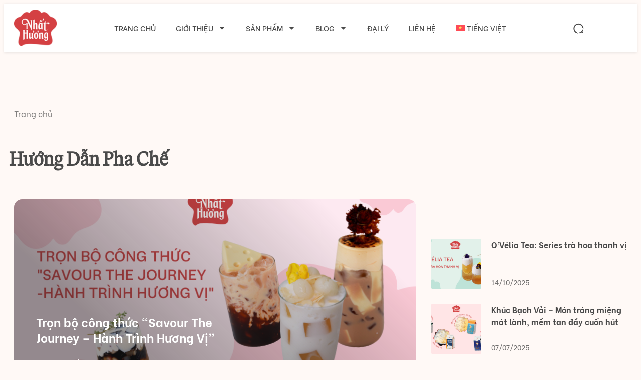

--- FILE ---
content_type: text/html; charset=UTF-8
request_url: https://tannhathuong.com/author/hgtnh/
body_size: 21860
content:
<!doctype html>
<html lang="vi-VN" prefix="og: https://ogp.me/ns#">
<head>
	<meta charset="UTF-8">
	<meta name="viewport" content="width=device-width, initial-scale=1">
	<link rel="profile" href="https://gmpg.org/xfn/11">
	<link rel="alternate" hreflang="vi" href="https://tannhathuong.com/" />
<link rel="alternate" hreflang="x-default" href="https://tannhathuong.com/" />

<!-- Search Engine Optimization by Rank Math - https://rankmath.com/ -->
<title>-</title>
<meta name="robots" content="follow, noindex"/>
<meta property="og:locale" content="vi_VN" />
<meta property="og:type" content="profile" />
<meta property="og:title" content="-" />
<meta property="og:url" content="https://tannhathuong.com/author/hgtnh/" />
<meta property="og:site_name" content="Tân Nhất Hương" />
<meta name="twitter:card" content="summary_large_image" />
<meta name="twitter:title" content="-" />
<script type="application/ld+json" class="rank-math-schema">{"@context":"https://schema.org","@graph":[{"@type":"Organization","@id":"https://tannhathuong.com/#organization","name":"T\u00e2n Nh\u1ea5t H\u01b0\u01a1ng"},{"@type":"WebSite","@id":"https://tannhathuong.com/#website","url":"https://tannhathuong.com","name":"T\u00e2n Nh\u1ea5t H\u01b0\u01a1ng","alternateName":"C\u00f4ng ty TNHH T\u00e2n Nh\u1ea5t H\u01b0\u01a1ng","publisher":{"@id":"https://tannhathuong.com/#organization"},"inLanguage":"vi-VN"},{"@type":"BreadcrumbList","@id":"https://tannhathuong.com/author/hgtnh/#breadcrumb","itemListElement":[{"@type":"ListItem","position":"1","item":{"@id":"https://tannhathuong.com","name":"Trang ch\u1ee7"}}]},{"@type":"ProfilePage","@id":"https://tannhathuong.com/author/hgtnh/#webpage","url":"https://tannhathuong.com/author/hgtnh/","name":"-","isPartOf":{"@id":"https://tannhathuong.com/#website"},"inLanguage":"vi-VN","breadcrumb":{"@id":"https://tannhathuong.com/author/hgtnh/#breadcrumb"}},{"@type":"Person","@id":"https://tannhathuong.com/author/","url":"https://tannhathuong.com/author/","image":{"@type":"ImageObject","@id":"https://secure.gravatar.com/avatar/?s=96&amp;d=mm&amp;r=g","url":"https://secure.gravatar.com/avatar/?s=96&amp;d=mm&amp;r=g","inLanguage":"vi-VN"},"worksFor":{"@id":"https://tannhathuong.com/#organization"},"mainEntityOfPage":{"@id":"https://tannhathuong.com/author/hgtnh/#webpage"}}]}</script>
<!-- /Rank Math WordPress SEO plugin -->

<link rel="alternate" type="application/rss+xml" title=" &raquo; Feed" href="https://tannhathuong.com/feed/" />
<link rel="alternate" type="application/rss+xml" title=" &raquo; Comments Feed" href="https://tannhathuong.com/comments/feed/" />
<link rel="alternate" type="application/rss+xml" title=" &raquo; Posts by  Feed" href="https://tannhathuong.com/author/feed/" />
<style id='wp-img-auto-sizes-contain-inline-css'>
img:is([sizes=auto i],[sizes^="auto," i]){contain-intrinsic-size:3000px 1500px}
/*# sourceURL=wp-img-auto-sizes-contain-inline-css */
</style>
<style id='wp-emoji-styles-inline-css'>

	img.wp-smiley, img.emoji {
		display: inline !important;
		border: none !important;
		box-shadow: none !important;
		height: 1em !important;
		width: 1em !important;
		margin: 0 0.07em !important;
		vertical-align: -0.1em !important;
		background: none !important;
		padding: 0 !important;
	}
/*# sourceURL=wp-emoji-styles-inline-css */
</style>
<link rel='stylesheet' id='wp-block-library-css' href='https://tannhathuong.com/wp-includes/css/dist/block-library/style.min.css?ver=6.9' media='all' />
<style id='pdfemb-pdf-embedder-viewer-style-inline-css'>
.wp-block-pdfemb-pdf-embedder-viewer{max-width:none}

/*# sourceURL=https://tannhathuong.com/wp-content/plugins/pdf-embedder/block/build/style-index.css */
</style>
<style id='global-styles-inline-css'>
:root{--wp--preset--aspect-ratio--square: 1;--wp--preset--aspect-ratio--4-3: 4/3;--wp--preset--aspect-ratio--3-4: 3/4;--wp--preset--aspect-ratio--3-2: 3/2;--wp--preset--aspect-ratio--2-3: 2/3;--wp--preset--aspect-ratio--16-9: 16/9;--wp--preset--aspect-ratio--9-16: 9/16;--wp--preset--color--black: #000000;--wp--preset--color--cyan-bluish-gray: #abb8c3;--wp--preset--color--white: #ffffff;--wp--preset--color--pale-pink: #f78da7;--wp--preset--color--vivid-red: #cf2e2e;--wp--preset--color--luminous-vivid-orange: #ff6900;--wp--preset--color--luminous-vivid-amber: #fcb900;--wp--preset--color--light-green-cyan: #7bdcb5;--wp--preset--color--vivid-green-cyan: #00d084;--wp--preset--color--pale-cyan-blue: #8ed1fc;--wp--preset--color--vivid-cyan-blue: #0693e3;--wp--preset--color--vivid-purple: #9b51e0;--wp--preset--gradient--vivid-cyan-blue-to-vivid-purple: linear-gradient(135deg,rgb(6,147,227) 0%,rgb(155,81,224) 100%);--wp--preset--gradient--light-green-cyan-to-vivid-green-cyan: linear-gradient(135deg,rgb(122,220,180) 0%,rgb(0,208,130) 100%);--wp--preset--gradient--luminous-vivid-amber-to-luminous-vivid-orange: linear-gradient(135deg,rgb(252,185,0) 0%,rgb(255,105,0) 100%);--wp--preset--gradient--luminous-vivid-orange-to-vivid-red: linear-gradient(135deg,rgb(255,105,0) 0%,rgb(207,46,46) 100%);--wp--preset--gradient--very-light-gray-to-cyan-bluish-gray: linear-gradient(135deg,rgb(238,238,238) 0%,rgb(169,184,195) 100%);--wp--preset--gradient--cool-to-warm-spectrum: linear-gradient(135deg,rgb(74,234,220) 0%,rgb(151,120,209) 20%,rgb(207,42,186) 40%,rgb(238,44,130) 60%,rgb(251,105,98) 80%,rgb(254,248,76) 100%);--wp--preset--gradient--blush-light-purple: linear-gradient(135deg,rgb(255,206,236) 0%,rgb(152,150,240) 100%);--wp--preset--gradient--blush-bordeaux: linear-gradient(135deg,rgb(254,205,165) 0%,rgb(254,45,45) 50%,rgb(107,0,62) 100%);--wp--preset--gradient--luminous-dusk: linear-gradient(135deg,rgb(255,203,112) 0%,rgb(199,81,192) 50%,rgb(65,88,208) 100%);--wp--preset--gradient--pale-ocean: linear-gradient(135deg,rgb(255,245,203) 0%,rgb(182,227,212) 50%,rgb(51,167,181) 100%);--wp--preset--gradient--electric-grass: linear-gradient(135deg,rgb(202,248,128) 0%,rgb(113,206,126) 100%);--wp--preset--gradient--midnight: linear-gradient(135deg,rgb(2,3,129) 0%,rgb(40,116,252) 100%);--wp--preset--font-size--small: 13px;--wp--preset--font-size--medium: 20px;--wp--preset--font-size--large: 36px;--wp--preset--font-size--x-large: 42px;--wp--preset--spacing--20: 0.44rem;--wp--preset--spacing--30: 0.67rem;--wp--preset--spacing--40: 1rem;--wp--preset--spacing--50: 1.5rem;--wp--preset--spacing--60: 2.25rem;--wp--preset--spacing--70: 3.38rem;--wp--preset--spacing--80: 5.06rem;--wp--preset--shadow--natural: 6px 6px 9px rgba(0, 0, 0, 0.2);--wp--preset--shadow--deep: 12px 12px 50px rgba(0, 0, 0, 0.4);--wp--preset--shadow--sharp: 6px 6px 0px rgba(0, 0, 0, 0.2);--wp--preset--shadow--outlined: 6px 6px 0px -3px rgb(255, 255, 255), 6px 6px rgb(0, 0, 0);--wp--preset--shadow--crisp: 6px 6px 0px rgb(0, 0, 0);}:root { --wp--style--global--content-size: 800px;--wp--style--global--wide-size: 1200px; }:where(body) { margin: 0; }.wp-site-blocks > .alignleft { float: left; margin-right: 2em; }.wp-site-blocks > .alignright { float: right; margin-left: 2em; }.wp-site-blocks > .aligncenter { justify-content: center; margin-left: auto; margin-right: auto; }:where(.wp-site-blocks) > * { margin-block-start: 24px; margin-block-end: 0; }:where(.wp-site-blocks) > :first-child { margin-block-start: 0; }:where(.wp-site-blocks) > :last-child { margin-block-end: 0; }:root { --wp--style--block-gap: 24px; }:root :where(.is-layout-flow) > :first-child{margin-block-start: 0;}:root :where(.is-layout-flow) > :last-child{margin-block-end: 0;}:root :where(.is-layout-flow) > *{margin-block-start: 24px;margin-block-end: 0;}:root :where(.is-layout-constrained) > :first-child{margin-block-start: 0;}:root :where(.is-layout-constrained) > :last-child{margin-block-end: 0;}:root :where(.is-layout-constrained) > *{margin-block-start: 24px;margin-block-end: 0;}:root :where(.is-layout-flex){gap: 24px;}:root :where(.is-layout-grid){gap: 24px;}.is-layout-flow > .alignleft{float: left;margin-inline-start: 0;margin-inline-end: 2em;}.is-layout-flow > .alignright{float: right;margin-inline-start: 2em;margin-inline-end: 0;}.is-layout-flow > .aligncenter{margin-left: auto !important;margin-right: auto !important;}.is-layout-constrained > .alignleft{float: left;margin-inline-start: 0;margin-inline-end: 2em;}.is-layout-constrained > .alignright{float: right;margin-inline-start: 2em;margin-inline-end: 0;}.is-layout-constrained > .aligncenter{margin-left: auto !important;margin-right: auto !important;}.is-layout-constrained > :where(:not(.alignleft):not(.alignright):not(.alignfull)){max-width: var(--wp--style--global--content-size);margin-left: auto !important;margin-right: auto !important;}.is-layout-constrained > .alignwide{max-width: var(--wp--style--global--wide-size);}body .is-layout-flex{display: flex;}.is-layout-flex{flex-wrap: wrap;align-items: center;}.is-layout-flex > :is(*, div){margin: 0;}body .is-layout-grid{display: grid;}.is-layout-grid > :is(*, div){margin: 0;}body{padding-top: 0px;padding-right: 0px;padding-bottom: 0px;padding-left: 0px;}a:where(:not(.wp-element-button)){text-decoration: underline;}:root :where(.wp-element-button, .wp-block-button__link){background-color: #32373c;border-width: 0;color: #fff;font-family: inherit;font-size: inherit;font-style: inherit;font-weight: inherit;letter-spacing: inherit;line-height: inherit;padding-top: calc(0.667em + 2px);padding-right: calc(1.333em + 2px);padding-bottom: calc(0.667em + 2px);padding-left: calc(1.333em + 2px);text-decoration: none;text-transform: inherit;}.has-black-color{color: var(--wp--preset--color--black) !important;}.has-cyan-bluish-gray-color{color: var(--wp--preset--color--cyan-bluish-gray) !important;}.has-white-color{color: var(--wp--preset--color--white) !important;}.has-pale-pink-color{color: var(--wp--preset--color--pale-pink) !important;}.has-vivid-red-color{color: var(--wp--preset--color--vivid-red) !important;}.has-luminous-vivid-orange-color{color: var(--wp--preset--color--luminous-vivid-orange) !important;}.has-luminous-vivid-amber-color{color: var(--wp--preset--color--luminous-vivid-amber) !important;}.has-light-green-cyan-color{color: var(--wp--preset--color--light-green-cyan) !important;}.has-vivid-green-cyan-color{color: var(--wp--preset--color--vivid-green-cyan) !important;}.has-pale-cyan-blue-color{color: var(--wp--preset--color--pale-cyan-blue) !important;}.has-vivid-cyan-blue-color{color: var(--wp--preset--color--vivid-cyan-blue) !important;}.has-vivid-purple-color{color: var(--wp--preset--color--vivid-purple) !important;}.has-black-background-color{background-color: var(--wp--preset--color--black) !important;}.has-cyan-bluish-gray-background-color{background-color: var(--wp--preset--color--cyan-bluish-gray) !important;}.has-white-background-color{background-color: var(--wp--preset--color--white) !important;}.has-pale-pink-background-color{background-color: var(--wp--preset--color--pale-pink) !important;}.has-vivid-red-background-color{background-color: var(--wp--preset--color--vivid-red) !important;}.has-luminous-vivid-orange-background-color{background-color: var(--wp--preset--color--luminous-vivid-orange) !important;}.has-luminous-vivid-amber-background-color{background-color: var(--wp--preset--color--luminous-vivid-amber) !important;}.has-light-green-cyan-background-color{background-color: var(--wp--preset--color--light-green-cyan) !important;}.has-vivid-green-cyan-background-color{background-color: var(--wp--preset--color--vivid-green-cyan) !important;}.has-pale-cyan-blue-background-color{background-color: var(--wp--preset--color--pale-cyan-blue) !important;}.has-vivid-cyan-blue-background-color{background-color: var(--wp--preset--color--vivid-cyan-blue) !important;}.has-vivid-purple-background-color{background-color: var(--wp--preset--color--vivid-purple) !important;}.has-black-border-color{border-color: var(--wp--preset--color--black) !important;}.has-cyan-bluish-gray-border-color{border-color: var(--wp--preset--color--cyan-bluish-gray) !important;}.has-white-border-color{border-color: var(--wp--preset--color--white) !important;}.has-pale-pink-border-color{border-color: var(--wp--preset--color--pale-pink) !important;}.has-vivid-red-border-color{border-color: var(--wp--preset--color--vivid-red) !important;}.has-luminous-vivid-orange-border-color{border-color: var(--wp--preset--color--luminous-vivid-orange) !important;}.has-luminous-vivid-amber-border-color{border-color: var(--wp--preset--color--luminous-vivid-amber) !important;}.has-light-green-cyan-border-color{border-color: var(--wp--preset--color--light-green-cyan) !important;}.has-vivid-green-cyan-border-color{border-color: var(--wp--preset--color--vivid-green-cyan) !important;}.has-pale-cyan-blue-border-color{border-color: var(--wp--preset--color--pale-cyan-blue) !important;}.has-vivid-cyan-blue-border-color{border-color: var(--wp--preset--color--vivid-cyan-blue) !important;}.has-vivid-purple-border-color{border-color: var(--wp--preset--color--vivid-purple) !important;}.has-vivid-cyan-blue-to-vivid-purple-gradient-background{background: var(--wp--preset--gradient--vivid-cyan-blue-to-vivid-purple) !important;}.has-light-green-cyan-to-vivid-green-cyan-gradient-background{background: var(--wp--preset--gradient--light-green-cyan-to-vivid-green-cyan) !important;}.has-luminous-vivid-amber-to-luminous-vivid-orange-gradient-background{background: var(--wp--preset--gradient--luminous-vivid-amber-to-luminous-vivid-orange) !important;}.has-luminous-vivid-orange-to-vivid-red-gradient-background{background: var(--wp--preset--gradient--luminous-vivid-orange-to-vivid-red) !important;}.has-very-light-gray-to-cyan-bluish-gray-gradient-background{background: var(--wp--preset--gradient--very-light-gray-to-cyan-bluish-gray) !important;}.has-cool-to-warm-spectrum-gradient-background{background: var(--wp--preset--gradient--cool-to-warm-spectrum) !important;}.has-blush-light-purple-gradient-background{background: var(--wp--preset--gradient--blush-light-purple) !important;}.has-blush-bordeaux-gradient-background{background: var(--wp--preset--gradient--blush-bordeaux) !important;}.has-luminous-dusk-gradient-background{background: var(--wp--preset--gradient--luminous-dusk) !important;}.has-pale-ocean-gradient-background{background: var(--wp--preset--gradient--pale-ocean) !important;}.has-electric-grass-gradient-background{background: var(--wp--preset--gradient--electric-grass) !important;}.has-midnight-gradient-background{background: var(--wp--preset--gradient--midnight) !important;}.has-small-font-size{font-size: var(--wp--preset--font-size--small) !important;}.has-medium-font-size{font-size: var(--wp--preset--font-size--medium) !important;}.has-large-font-size{font-size: var(--wp--preset--font-size--large) !important;}.has-x-large-font-size{font-size: var(--wp--preset--font-size--x-large) !important;}
:root :where(.wp-block-pullquote){font-size: 1.5em;line-height: 1.6;}
/*# sourceURL=global-styles-inline-css */
</style>
<link rel='stylesheet' id='wcml-dropdown-0-css' href='//tannhathuong.com/wp-content/plugins/woocommerce-multilingual/templates/currency-switchers/legacy-dropdown/style.css?ver=5.5.3.1' media='all' />
<link rel='stylesheet' id='woocommerce-layout-css' href='https://tannhathuong.com/wp-content/plugins/woocommerce/assets/css/woocommerce-layout.css?ver=10.4.3' media='all' />
<link rel='stylesheet' id='woocommerce-smallscreen-css' href='https://tannhathuong.com/wp-content/plugins/woocommerce/assets/css/woocommerce-smallscreen.css?ver=10.4.3' media='only screen and (max-width: 768px)' />
<link rel='stylesheet' id='woocommerce-general-css' href='https://tannhathuong.com/wp-content/plugins/woocommerce/assets/css/woocommerce.css?ver=10.4.3' media='all' />
<style id='woocommerce-inline-inline-css'>
.woocommerce form .form-row .required { visibility: visible; }
/*# sourceURL=woocommerce-inline-inline-css */
</style>
<link rel='stylesheet' id='wpml-legacy-horizontal-list-0-css' href='https://tannhathuong.com/wp-content/plugins/sitepress-multilingual-cms/templates/language-switchers/legacy-list-horizontal/style.min.css?ver=1' media='all' />
<style id='wpml-legacy-horizontal-list-0-inline-css'>
.wpml-ls-statics-footer a, .wpml-ls-statics-footer .wpml-ls-sub-menu a, .wpml-ls-statics-footer .wpml-ls-sub-menu a:link, .wpml-ls-statics-footer li:not(.wpml-ls-current-language) .wpml-ls-link, .wpml-ls-statics-footer li:not(.wpml-ls-current-language) .wpml-ls-link:link {color:#444444;background-color:#ffffff;}.wpml-ls-statics-footer .wpml-ls-sub-menu a:hover,.wpml-ls-statics-footer .wpml-ls-sub-menu a:focus, .wpml-ls-statics-footer .wpml-ls-sub-menu a:link:hover, .wpml-ls-statics-footer .wpml-ls-sub-menu a:link:focus {color:#000000;background-color:#eeeeee;}.wpml-ls-statics-footer .wpml-ls-current-language > a {color:#444444;background-color:#ffffff;}.wpml-ls-statics-footer .wpml-ls-current-language:hover>a, .wpml-ls-statics-footer .wpml-ls-current-language>a:focus {color:#000000;background-color:#eeeeee;}
/*# sourceURL=wpml-legacy-horizontal-list-0-inline-css */
</style>
<link rel='stylesheet' id='wpml-menu-item-0-css' href='https://tannhathuong.com/wp-content/plugins/sitepress-multilingual-cms/templates/language-switchers/menu-item/style.min.css?ver=1' media='all' />
<link rel='stylesheet' id='url-shortify-css' href='https://tannhathuong.com/wp-content/plugins/url-shortify/lite/dist/styles/url-shortify.css?ver=1.11.4' media='all' />
<link rel='stylesheet' id='cms-navigation-style-base-css' href='https://tannhathuong.com/wp-content/plugins/wpml-cms-nav/res/css/cms-navigation-base.css?ver=1.5.6' media='screen' />
<link rel='stylesheet' id='cms-navigation-style-css' href='https://tannhathuong.com/wp-content/plugins/wpml-cms-nav/res/css/cms-navigation.css?ver=1.5.6' media='screen' />
<link rel='stylesheet' id='hello-elementor-header-footer-css' href='https://tannhathuong.com/wp-content/themes/hello-elementor/assets/css/header-footer.css?ver=3.4.5' media='all' />
<link rel='stylesheet' id='elementor-frontend-css' href='https://tannhathuong.com/wp-content/plugins/elementor/assets/css/frontend.min.css?ver=3.34.0' media='all' />
<link rel='stylesheet' id='elementor-post-6-css' href='https://tannhathuong.com/wp-content/uploads/elementor/css/post-6.css?ver=1767432158' media='all' />
<link rel='stylesheet' id='widget-image-css' href='https://tannhathuong.com/wp-content/plugins/elementor/assets/css/widget-image.min.css?ver=3.34.0' media='all' />
<link rel='stylesheet' id='widget-nav-menu-css' href='https://tannhathuong.com/wp-content/plugins/elementor-pro/assets/css/widget-nav-menu.min.css?ver=3.34.0' media='all' />
<link rel='stylesheet' id='widget-search-form-css' href='https://tannhathuong.com/wp-content/plugins/elementor-pro/assets/css/widget-search-form.min.css?ver=3.34.0' media='all' />
<link rel='stylesheet' id='e-sticky-css' href='https://tannhathuong.com/wp-content/plugins/elementor-pro/assets/css/modules/sticky.min.css?ver=3.34.0' media='all' />
<link rel='stylesheet' id='widget-heading-css' href='https://tannhathuong.com/wp-content/plugins/elementor/assets/css/widget-heading.min.css?ver=3.34.0' media='all' />
<link rel='stylesheet' id='widget-social-icons-css' href='https://tannhathuong.com/wp-content/plugins/elementor/assets/css/widget-social-icons.min.css?ver=3.34.0' media='all' />
<link rel='stylesheet' id='e-apple-webkit-css' href='https://tannhathuong.com/wp-content/plugins/elementor/assets/css/conditionals/apple-webkit.min.css?ver=3.34.0' media='all' />
<link rel='stylesheet' id='widget-divider-css' href='https://tannhathuong.com/wp-content/plugins/elementor/assets/css/widget-divider.min.css?ver=3.34.0' media='all' />
<link rel='stylesheet' id='widget-icon-list-css' href='https://tannhathuong.com/wp-content/plugins/elementor/assets/css/widget-icon-list.min.css?ver=3.34.0' media='all' />
<link rel='stylesheet' id='widget-loop-common-css' href='https://tannhathuong.com/wp-content/plugins/elementor-pro/assets/css/widget-loop-common.min.css?ver=3.34.0' media='all' />
<link rel='stylesheet' id='widget-loop-grid-css' href='https://tannhathuong.com/wp-content/plugins/elementor-pro/assets/css/widget-loop-grid.min.css?ver=3.34.0' media='all' />
<link rel='stylesheet' id='widget-posts-css' href='https://tannhathuong.com/wp-content/plugins/elementor-pro/assets/css/widget-posts.min.css?ver=3.34.0' media='all' />
<link rel='stylesheet' id='elementor-post-1135-css' href='https://tannhathuong.com/wp-content/uploads/elementor/css/post-1135.css?ver=1767432159' media='all' />
<link rel='stylesheet' id='elementor-post-123-css' href='https://tannhathuong.com/wp-content/uploads/elementor/css/post-123.css?ver=1767432159' media='all' />
<link rel='stylesheet' id='elementor-post-19331-css' href='https://tannhathuong.com/wp-content/uploads/elementor/css/post-19331.css?ver=1767432396' media='all' />
<script id="wpml-cookie-js-extra">
var wpml_cookies = {"wp-wpml_current_language":{"value":"vi","expires":1,"path":"/"}};
var wpml_cookies = {"wp-wpml_current_language":{"value":"vi","expires":1,"path":"/"}};
//# sourceURL=wpml-cookie-js-extra
</script>
<script src="https://tannhathuong.com/wp-content/plugins/sitepress-multilingual-cms/res/js/cookies/language-cookie.js?ver=486900" id="wpml-cookie-js" defer data-wp-strategy="defer"></script>
<script src="https://tannhathuong.com/wp-includes/js/jquery/jquery.min.js?ver=3.7.1" id="jquery-core-js"></script>
<script src="https://tannhathuong.com/wp-includes/js/jquery/jquery-migrate.min.js?ver=3.4.1" id="jquery-migrate-js"></script>
<script src="https://tannhathuong.com/wp-content/plugins/woocommerce/assets/js/jquery-blockui/jquery.blockUI.min.js?ver=2.7.0-wc.10.4.3" id="wc-jquery-blockui-js" defer data-wp-strategy="defer"></script>
<script id="wc-add-to-cart-js-extra">
var wc_add_to_cart_params = {"ajax_url":"/wp-admin/admin-ajax.php","wc_ajax_url":"/?wc-ajax=%%endpoint%%","i18n_view_cart":"View cart","cart_url":"https://tannhathuong.com/cart/","is_cart":"","cart_redirect_after_add":"no"};
//# sourceURL=wc-add-to-cart-js-extra
</script>
<script src="https://tannhathuong.com/wp-content/plugins/woocommerce/assets/js/frontend/add-to-cart.min.js?ver=10.4.3" id="wc-add-to-cart-js" defer data-wp-strategy="defer"></script>
<script src="https://tannhathuong.com/wp-content/plugins/woocommerce/assets/js/js-cookie/js.cookie.min.js?ver=2.1.4-wc.10.4.3" id="wc-js-cookie-js" defer data-wp-strategy="defer"></script>
<script id="woocommerce-js-extra">
var woocommerce_params = {"ajax_url":"/wp-admin/admin-ajax.php","wc_ajax_url":"/?wc-ajax=%%endpoint%%","i18n_password_show":"Show password","i18n_password_hide":"Hide password"};
//# sourceURL=woocommerce-js-extra
</script>
<script src="https://tannhathuong.com/wp-content/plugins/woocommerce/assets/js/frontend/woocommerce.min.js?ver=10.4.3" id="woocommerce-js" defer data-wp-strategy="defer"></script>
<script id="url-shortify-js-extra">
var usParams = {"ajaxurl":"https://tannhathuong.com/wp-admin/admin-ajax.php"};
//# sourceURL=url-shortify-js-extra
</script>
<script src="https://tannhathuong.com/wp-content/plugins/url-shortify/lite/dist/scripts/url-shortify.js?ver=1.11.4" id="url-shortify-js"></script>
<link rel="https://api.w.org/" href="https://tannhathuong.com/wp-json/" /><link rel="alternate" title="JSON" type="application/json" href="https://tannhathuong.com/wp-json/wp/v2/users/0" /><link rel="EditURI" type="application/rsd+xml" title="RSD" href="https://tannhathuong.com/xmlrpc.php?rsd" />
<meta name="generator" content="WordPress 6.9" />
<meta name="generator" content="WPML ver:4.8.6 stt:1,57;" />
<meta name="google-site-verification" content="fwr035hw7mG44XhtO7fkgLH6A9fuKiYjurtOwRrxTPM" /><meta name="format-detection" content="telephone=no">
	<noscript><style>.woocommerce-product-gallery{ opacity: 1 !important; }</style></noscript>
	<meta name="generator" content="Elementor 3.34.0; features: e_font_icon_svg, additional_custom_breakpoints; settings: css_print_method-external, google_font-enabled, font_display-swap">
			<style>
				.e-con.e-parent:nth-of-type(n+4):not(.e-lazyloaded):not(.e-no-lazyload),
				.e-con.e-parent:nth-of-type(n+4):not(.e-lazyloaded):not(.e-no-lazyload) * {
					background-image: none !important;
				}
				@media screen and (max-height: 1024px) {
					.e-con.e-parent:nth-of-type(n+3):not(.e-lazyloaded):not(.e-no-lazyload),
					.e-con.e-parent:nth-of-type(n+3):not(.e-lazyloaded):not(.e-no-lazyload) * {
						background-image: none !important;
					}
				}
				@media screen and (max-height: 640px) {
					.e-con.e-parent:nth-of-type(n+2):not(.e-lazyloaded):not(.e-no-lazyload),
					.e-con.e-parent:nth-of-type(n+2):not(.e-lazyloaded):not(.e-no-lazyload) * {
						background-image: none !important;
					}
				}
			</style>
			<script id="google_gtagjs" src="https://www.googletagmanager.com/gtag/js?id=G-W26DPZ4137" async></script>
<script id="google_gtagjs-inline">
window.dataLayer = window.dataLayer || [];function gtag(){dataLayer.push(arguments);}gtag('js', new Date());gtag('config', 'G-W26DPZ4137', {} );
</script>
<link rel="icon" href="https://tannhathuong.com/wp-content/uploads/2023/08/logo.png" sizes="32x32" />
<link rel="icon" href="https://tannhathuong.com/wp-content/uploads/2023/08/logo.png" sizes="192x192" />
<link rel="apple-touch-icon" href="https://tannhathuong.com/wp-content/uploads/2023/08/logo.png" />
<meta name="msapplication-TileImage" content="https://tannhathuong.com/wp-content/uploads/2023/08/logo.png" />
<style>.shorten_url { 
	   padding: 10px 10px 10px 10px ; 
	   border: 1px solid #AAAAAA ; 
	   background-color: #EEEEEE ;
}</style>		<style id="wp-custom-css">
			.elementor-1355 .elementor-element.elementor-element-0d77351 .woocommerce-ordering select
{
  padding: 12px;
  border: solid 2px #A32328;
  border-radius: 20px;
  color: #A32328;		</style>
		</head>
<body class="archive author wp-embed-responsive wp-theme-hello-elementor wp-child-theme-saokimtheme theme-hello-elementor woocommerce-no-js hello-elementor-default elementor-page-19331 elementor-default elementor-template-full-width elementor-kit-6">



		<header data-elementor-type="header" data-elementor-id="1135" class="elementor elementor-1135 elementor-location-header" data-elementor-post-type="elementor_library">
					<section class="elementor-section elementor-top-section elementor-element elementor-element-b2653ff tnh-header-sticky elementor-hidden-tablet elementor-hidden-mobile elementor-section-boxed elementor-section-height-default elementor-section-height-default" data-id="b2653ff" data-element_type="section" data-settings="{&quot;sticky&quot;:&quot;top&quot;,&quot;background_background&quot;:&quot;classic&quot;,&quot;sticky_on&quot;:[&quot;desktop&quot;,&quot;tablet&quot;,&quot;mobile&quot;],&quot;sticky_offset&quot;:0,&quot;sticky_effects_offset&quot;:0,&quot;sticky_anchor_link_offset&quot;:0}">
						<div class="elementor-container elementor-column-gap-default">
					<div class="elementor-column elementor-col-100 elementor-top-column elementor-element elementor-element-efe8b81" data-id="efe8b81" data-element_type="column">
			<div class="elementor-widget-wrap elementor-element-populated">
						<section class="elementor-section elementor-inner-section elementor-element elementor-element-404e423 elementor-section-content-middle elementor-section-boxed elementor-section-height-default elementor-section-height-default" data-id="404e423" data-element_type="section">
						<div class="elementor-container elementor-column-gap-default">
					<div class="elementor-column elementor-col-33 elementor-inner-column elementor-element elementor-element-3749773" data-id="3749773" data-element_type="column">
			<div class="elementor-widget-wrap elementor-element-populated">
						<div class="elementor-element elementor-element-3816709 elementor-widget__width-initial elementor-widget elementor-widget-image" data-id="3816709" data-element_type="widget" data-widget_type="image.default">
				<div class="elementor-widget-container">
																<a href="https://tannhathuong.com">
							<img width="100" height="93" src="https://tannhathuong.com/wp-content/uploads/2023/08/logo.png" class="attachment-full size-full wp-image-46" alt="" />								</a>
															</div>
				</div>
					</div>
		</div>
				<div class="elementor-column elementor-col-33 elementor-inner-column elementor-element elementor-element-ac7e694" data-id="ac7e694" data-element_type="column">
			<div class="elementor-widget-wrap elementor-element-populated">
						<div class="elementor-element elementor-element-a067786 elementor-widget__width-initial elementor-nav-menu__align-center elementor-nav-menu--dropdown-tablet elementor-nav-menu__text-align-aside elementor-nav-menu--toggle elementor-nav-menu--burger elementor-widget elementor-widget-nav-menu" data-id="a067786" data-element_type="widget" data-settings="{&quot;layout&quot;:&quot;horizontal&quot;,&quot;submenu_icon&quot;:{&quot;value&quot;:&quot;&lt;svg aria-hidden=\&quot;true\&quot; class=\&quot;e-font-icon-svg e-fas-caret-down\&quot; viewBox=\&quot;0 0 320 512\&quot; xmlns=\&quot;http:\/\/www.w3.org\/2000\/svg\&quot;&gt;&lt;path d=\&quot;M31.3 192h257.3c17.8 0 26.7 21.5 14.1 34.1L174.1 354.8c-7.8 7.8-20.5 7.8-28.3 0L17.2 226.1C4.6 213.5 13.5 192 31.3 192z\&quot;&gt;&lt;\/path&gt;&lt;\/svg&gt;&quot;,&quot;library&quot;:&quot;fa-solid&quot;},&quot;toggle&quot;:&quot;burger&quot;}" data-widget_type="nav-menu.default">
				<div class="elementor-widget-container">
								<nav aria-label="Menu" class="elementor-nav-menu--main elementor-nav-menu__container elementor-nav-menu--layout-horizontal e--pointer-none">
				<ul id="menu-1-a067786" class="elementor-nav-menu"><li class="menu-item menu-item-type-post_type menu-item-object-page menu-item-home menu-item-60"><a href="https://tannhathuong.com/" class="elementor-item">Trang chủ</a></li>
<li class="menu-item menu-item-type-post_type menu-item-object-page menu-item-has-children menu-item-3030"><a href="https://tannhathuong.com/gioi-thieu/" class="elementor-item">Giới thiệu</a>
<ul class="sub-menu elementor-nav-menu--dropdown">
	<li class="menu-item menu-item-type-post_type menu-item-object-page menu-item-3031"><a href="https://tannhathuong.com/gioi-thieu/" class="elementor-sub-item">Giới thiệu</a></li>
	<li class="menu-item menu-item-type-post_type menu-item-object-page menu-item-3029"><a href="https://tannhathuong.com/cac-mang-kinh-doanh-phu/" class="elementor-sub-item">Các mảng kinh doanh phụ</a></li>
</ul>
</li>
<li class="menu-item menu-item-type-post_type menu-item-object-page menu-item-has-children menu-item-64"><a href="https://tannhathuong.com/san-pham/" class="elementor-item">Sản phẩm</a>
<ul class="sub-menu elementor-nav-menu--dropdown">
	<li class="menu-item menu-item-type-custom menu-item-object-custom menu-item-8878"><a href="https://tannhathuong.com/nhom-san-pham/banh-maccarone/" class="elementor-sub-item">Bánh Maccarone</a></li>
	<li class="menu-item menu-item-type-custom menu-item-object-custom menu-item-8879"><a href="https://tannhathuong.com/nhom-san-pham/bot-banh-ngu-coc-crumble/" class="elementor-sub-item">Bột Bánh Ngũ Cốc Mama&#8217;s Choice</a></li>
	<li class="menu-item menu-item-type-custom menu-item-object-custom menu-item-8880"><a href="https://tannhathuong.com/nhom-san-pham/bot-lam-banh/" class="elementor-sub-item">Bột Làm Bánh Mama&#8217;s Choice</a></li>
	<li class="menu-item menu-item-type-custom menu-item-object-custom menu-item-8881"><a href="https://tannhathuong.com/nhom-san-pham/bot-lam-banh-tron-san/" class="elementor-sub-item">Bột Làm Bánh Trộn Sẵn Fancy&#8217;s</a></li>
	<li class="menu-item menu-item-type-custom menu-item-object-custom menu-item-8882"><a href="https://tannhathuong.com/nhom-san-pham/chocolate-cacao-talk/" class="elementor-sub-item">Sô Cô La Cacao Talk</a></li>
	<li class="menu-item menu-item-type-custom menu-item-object-custom menu-item-8884"><a href="https://tannhathuong.com/nhom-san-pham/banh-dong-lanh/" class="elementor-sub-item">Đế Bánh Đông Lạnh</a></li>
	<li class="menu-item menu-item-type-custom menu-item-object-custom menu-item-8885"><a href="https://tannhathuong.com/nhom-san-pham/kem-lam-banh/" class="elementor-sub-item">Kem làm bánh</a></li>
	<li class="menu-item menu-item-type-custom menu-item-object-custom menu-item-8886"><a href="https://tannhathuong.com/nhom-san-pham/kem-trang-tri-banh/" class="elementor-sub-item">Kem trang trí</a></li>
	<li class="menu-item menu-item-type-custom menu-item-object-custom menu-item-8887"><a href="https://tannhathuong.com/nhom-san-pham/mau-nuoc-kalor/" class="elementor-sub-item">Màu Nước Kalor</a></li>
	<li class="menu-item menu-item-type-custom menu-item-object-custom menu-item-8888"><a href="https://tannhathuong.com/nhom-san-pham/nguyen-lieu-pha-che/" class="elementor-sub-item">Nguyên liệu pha chế</a></li>
	<li class="menu-item menu-item-type-custom menu-item-object-custom menu-item-8889"><a href="https://tannhathuong.com/nhom-san-pham/san-pham-chong-dinh/" class="elementor-sub-item">Sản phẩm chống dính</a></li>
</ul>
</li>
<li class="menu-item menu-item-type-post_type menu-item-object-page current_page_parent menu-item-has-children menu-item-7596"><a href="https://tannhathuong.com/blog/" class="elementor-item">Blog</a>
<ul class="sub-menu elementor-nav-menu--dropdown">
	<li class="menu-item menu-item-type-taxonomy menu-item-object-category menu-item-18233"><a href="https://tannhathuong.com/category/tin-tuc/" class="elementor-sub-item">Tin Tức</a></li>
	<li class="menu-item menu-item-type-taxonomy menu-item-object-category menu-item-19506"><a href="https://tannhathuong.com/category/cong-thuc/" class="elementor-sub-item">Công Thức</a></li>
	<li class="menu-item menu-item-type-taxonomy menu-item-object-category menu-item-22175"><a href="https://tannhathuong.com/category/ung-dung-tart/" class="elementor-sub-item">Ứng Dụng Tart</a></li>
	<li class="menu-item menu-item-type-taxonomy menu-item-object-category menu-item-20985"><a href="https://tannhathuong.com/category/huong-dan-nau-an/" class="elementor-sub-item">Hướng Dẫn Nấu Ăn</a></li>
	<li class="menu-item menu-item-type-taxonomy menu-item-object-category menu-item-18232"><a href="https://tannhathuong.com/category/huong-dan-lam-banh/" class="elementor-sub-item">Hướng Dẫn Làm Bánh</a></li>
	<li class="menu-item menu-item-type-taxonomy menu-item-object-category menu-item-19318"><a href="https://tannhathuong.com/category/huong-dan-pha-che/" class="elementor-sub-item">Hướng Dẫn Pha Chế</a></li>
	<li class="menu-item menu-item-type-taxonomy menu-item-object-category menu-item-18236"><a href="https://tannhathuong.com/category/nguyen-lieu-pha-che/" class="elementor-sub-item">Nguyên Liệu Pha Chế</a></li>
	<li class="menu-item menu-item-type-taxonomy menu-item-object-category menu-item-18237"><a href="https://tannhathuong.com/category/hoc-lam-banh/" class="elementor-sub-item">Học Làm Bánh</a></li>
	<li class="menu-item menu-item-type-taxonomy menu-item-object-category menu-item-18239"><a href="https://tannhathuong.com/category/kem-beo-thuc-vat/" class="elementor-sub-item">Kem Béo Thực Vật</a></li>
	<li class="menu-item menu-item-type-taxonomy menu-item-object-category menu-item-18238"><a href="https://tannhathuong.com/category/hinh-anh/" class="elementor-sub-item">Hình Ảnh</a></li>
</ul>
</li>
<li class="menu-item menu-item-type-post_type menu-item-object-page menu-item-2117"><a href="https://tannhathuong.com/dai-ly/" class="elementor-item">Đại lý</a></li>
<li class="menu-item menu-item-type-post_type menu-item-object-page menu-item-63"><a href="https://tannhathuong.com/lien-he/" class="elementor-item">Liên hệ</a></li>
<li class="menu-item wpml-ls-slot-3 wpml-ls-item wpml-ls-item-vi wpml-ls-current-language wpml-ls-menu-item wpml-ls-first-item wpml-ls-last-item menu-item-type-wpml_ls_menu_item menu-item-object-wpml_ls_menu_item menu-item-wpml-ls-3-vi"><a href="https://tannhathuong.com/" role="menuitem" class="elementor-item"><img
            class="wpml-ls-flag"
            src="https://tannhathuong.com/wp-content/plugins/sitepress-multilingual-cms/res/flags/vi.svg"
            alt=""
            
            
    /><span class="wpml-ls-native" lang="vi">Tiếng Việt</span></a></li>
</ul>			</nav>
					<div class="elementor-menu-toggle" role="button" tabindex="0" aria-label="Menu Toggle" aria-expanded="false">
			<svg aria-hidden="true" role="presentation" class="elementor-menu-toggle__icon--open e-font-icon-svg e-eicon-menu-bar" viewBox="0 0 1000 1000" xmlns="http://www.w3.org/2000/svg"><path d="M104 333H896C929 333 958 304 958 271S929 208 896 208H104C71 208 42 237 42 271S71 333 104 333ZM104 583H896C929 583 958 554 958 521S929 458 896 458H104C71 458 42 487 42 521S71 583 104 583ZM104 833H896C929 833 958 804 958 771S929 708 896 708H104C71 708 42 737 42 771S71 833 104 833Z"></path></svg><svg aria-hidden="true" role="presentation" class="elementor-menu-toggle__icon--close e-font-icon-svg e-eicon-close" viewBox="0 0 1000 1000" xmlns="http://www.w3.org/2000/svg"><path d="M742 167L500 408 258 167C246 154 233 150 217 150 196 150 179 158 167 167 154 179 150 196 150 212 150 229 154 242 171 254L408 500 167 742C138 771 138 800 167 829 196 858 225 858 254 829L496 587 738 829C750 842 767 846 783 846 800 846 817 842 829 829 842 817 846 804 846 783 846 767 842 750 829 737L588 500 833 258C863 229 863 200 833 171 804 137 775 137 742 167Z"></path></svg>		</div>
					<nav class="elementor-nav-menu--dropdown elementor-nav-menu__container" aria-hidden="true">
				<ul id="menu-2-a067786" class="elementor-nav-menu"><li class="menu-item menu-item-type-post_type menu-item-object-page menu-item-home menu-item-60"><a href="https://tannhathuong.com/" class="elementor-item" tabindex="-1">Trang chủ</a></li>
<li class="menu-item menu-item-type-post_type menu-item-object-page menu-item-has-children menu-item-3030"><a href="https://tannhathuong.com/gioi-thieu/" class="elementor-item" tabindex="-1">Giới thiệu</a>
<ul class="sub-menu elementor-nav-menu--dropdown">
	<li class="menu-item menu-item-type-post_type menu-item-object-page menu-item-3031"><a href="https://tannhathuong.com/gioi-thieu/" class="elementor-sub-item" tabindex="-1">Giới thiệu</a></li>
	<li class="menu-item menu-item-type-post_type menu-item-object-page menu-item-3029"><a href="https://tannhathuong.com/cac-mang-kinh-doanh-phu/" class="elementor-sub-item" tabindex="-1">Các mảng kinh doanh phụ</a></li>
</ul>
</li>
<li class="menu-item menu-item-type-post_type menu-item-object-page menu-item-has-children menu-item-64"><a href="https://tannhathuong.com/san-pham/" class="elementor-item" tabindex="-1">Sản phẩm</a>
<ul class="sub-menu elementor-nav-menu--dropdown">
	<li class="menu-item menu-item-type-custom menu-item-object-custom menu-item-8878"><a href="https://tannhathuong.com/nhom-san-pham/banh-maccarone/" class="elementor-sub-item" tabindex="-1">Bánh Maccarone</a></li>
	<li class="menu-item menu-item-type-custom menu-item-object-custom menu-item-8879"><a href="https://tannhathuong.com/nhom-san-pham/bot-banh-ngu-coc-crumble/" class="elementor-sub-item" tabindex="-1">Bột Bánh Ngũ Cốc Mama&#8217;s Choice</a></li>
	<li class="menu-item menu-item-type-custom menu-item-object-custom menu-item-8880"><a href="https://tannhathuong.com/nhom-san-pham/bot-lam-banh/" class="elementor-sub-item" tabindex="-1">Bột Làm Bánh Mama&#8217;s Choice</a></li>
	<li class="menu-item menu-item-type-custom menu-item-object-custom menu-item-8881"><a href="https://tannhathuong.com/nhom-san-pham/bot-lam-banh-tron-san/" class="elementor-sub-item" tabindex="-1">Bột Làm Bánh Trộn Sẵn Fancy&#8217;s</a></li>
	<li class="menu-item menu-item-type-custom menu-item-object-custom menu-item-8882"><a href="https://tannhathuong.com/nhom-san-pham/chocolate-cacao-talk/" class="elementor-sub-item" tabindex="-1">Sô Cô La Cacao Talk</a></li>
	<li class="menu-item menu-item-type-custom menu-item-object-custom menu-item-8884"><a href="https://tannhathuong.com/nhom-san-pham/banh-dong-lanh/" class="elementor-sub-item" tabindex="-1">Đế Bánh Đông Lạnh</a></li>
	<li class="menu-item menu-item-type-custom menu-item-object-custom menu-item-8885"><a href="https://tannhathuong.com/nhom-san-pham/kem-lam-banh/" class="elementor-sub-item" tabindex="-1">Kem làm bánh</a></li>
	<li class="menu-item menu-item-type-custom menu-item-object-custom menu-item-8886"><a href="https://tannhathuong.com/nhom-san-pham/kem-trang-tri-banh/" class="elementor-sub-item" tabindex="-1">Kem trang trí</a></li>
	<li class="menu-item menu-item-type-custom menu-item-object-custom menu-item-8887"><a href="https://tannhathuong.com/nhom-san-pham/mau-nuoc-kalor/" class="elementor-sub-item" tabindex="-1">Màu Nước Kalor</a></li>
	<li class="menu-item menu-item-type-custom menu-item-object-custom menu-item-8888"><a href="https://tannhathuong.com/nhom-san-pham/nguyen-lieu-pha-che/" class="elementor-sub-item" tabindex="-1">Nguyên liệu pha chế</a></li>
	<li class="menu-item menu-item-type-custom menu-item-object-custom menu-item-8889"><a href="https://tannhathuong.com/nhom-san-pham/san-pham-chong-dinh/" class="elementor-sub-item" tabindex="-1">Sản phẩm chống dính</a></li>
</ul>
</li>
<li class="menu-item menu-item-type-post_type menu-item-object-page current_page_parent menu-item-has-children menu-item-7596"><a href="https://tannhathuong.com/blog/" class="elementor-item" tabindex="-1">Blog</a>
<ul class="sub-menu elementor-nav-menu--dropdown">
	<li class="menu-item menu-item-type-taxonomy menu-item-object-category menu-item-18233"><a href="https://tannhathuong.com/category/tin-tuc/" class="elementor-sub-item" tabindex="-1">Tin Tức</a></li>
	<li class="menu-item menu-item-type-taxonomy menu-item-object-category menu-item-19506"><a href="https://tannhathuong.com/category/cong-thuc/" class="elementor-sub-item" tabindex="-1">Công Thức</a></li>
	<li class="menu-item menu-item-type-taxonomy menu-item-object-category menu-item-22175"><a href="https://tannhathuong.com/category/ung-dung-tart/" class="elementor-sub-item" tabindex="-1">Ứng Dụng Tart</a></li>
	<li class="menu-item menu-item-type-taxonomy menu-item-object-category menu-item-20985"><a href="https://tannhathuong.com/category/huong-dan-nau-an/" class="elementor-sub-item" tabindex="-1">Hướng Dẫn Nấu Ăn</a></li>
	<li class="menu-item menu-item-type-taxonomy menu-item-object-category menu-item-18232"><a href="https://tannhathuong.com/category/huong-dan-lam-banh/" class="elementor-sub-item" tabindex="-1">Hướng Dẫn Làm Bánh</a></li>
	<li class="menu-item menu-item-type-taxonomy menu-item-object-category menu-item-19318"><a href="https://tannhathuong.com/category/huong-dan-pha-che/" class="elementor-sub-item" tabindex="-1">Hướng Dẫn Pha Chế</a></li>
	<li class="menu-item menu-item-type-taxonomy menu-item-object-category menu-item-18236"><a href="https://tannhathuong.com/category/nguyen-lieu-pha-che/" class="elementor-sub-item" tabindex="-1">Nguyên Liệu Pha Chế</a></li>
	<li class="menu-item menu-item-type-taxonomy menu-item-object-category menu-item-18237"><a href="https://tannhathuong.com/category/hoc-lam-banh/" class="elementor-sub-item" tabindex="-1">Học Làm Bánh</a></li>
	<li class="menu-item menu-item-type-taxonomy menu-item-object-category menu-item-18239"><a href="https://tannhathuong.com/category/kem-beo-thuc-vat/" class="elementor-sub-item" tabindex="-1">Kem Béo Thực Vật</a></li>
	<li class="menu-item menu-item-type-taxonomy menu-item-object-category menu-item-18238"><a href="https://tannhathuong.com/category/hinh-anh/" class="elementor-sub-item" tabindex="-1">Hình Ảnh</a></li>
</ul>
</li>
<li class="menu-item menu-item-type-post_type menu-item-object-page menu-item-2117"><a href="https://tannhathuong.com/dai-ly/" class="elementor-item" tabindex="-1">Đại lý</a></li>
<li class="menu-item menu-item-type-post_type menu-item-object-page menu-item-63"><a href="https://tannhathuong.com/lien-he/" class="elementor-item" tabindex="-1">Liên hệ</a></li>
<li class="menu-item wpml-ls-slot-3 wpml-ls-item wpml-ls-item-vi wpml-ls-current-language wpml-ls-menu-item wpml-ls-first-item wpml-ls-last-item menu-item-type-wpml_ls_menu_item menu-item-object-wpml_ls_menu_item menu-item-wpml-ls-3-vi"><a href="https://tannhathuong.com/" role="menuitem" class="elementor-item" tabindex="-1"><img
            class="wpml-ls-flag"
            src="https://tannhathuong.com/wp-content/plugins/sitepress-multilingual-cms/res/flags/vi.svg"
            alt=""
            
            
    /><span class="wpml-ls-native" lang="vi">Tiếng Việt</span></a></li>
</ul>			</nav>
						</div>
				</div>
					</div>
		</div>
				<div class="elementor-column elementor-col-33 elementor-inner-column elementor-element elementor-element-259d785" data-id="259d785" data-element_type="column">
			<div class="elementor-widget-wrap elementor-element-populated">
						<div class="elementor-element elementor-element-f6339ae elementor-search-form--skin-full_screen elementor-widget elementor-widget-search-form" data-id="f6339ae" data-element_type="widget" data-settings="{&quot;skin&quot;:&quot;full_screen&quot;}" data-widget_type="search-form.default">
				<div class="elementor-widget-container">
							<search role="search">
			<form class="elementor-search-form" action="https://tannhathuong.com" method="get">
												<div class="elementor-search-form__toggle" role="button" tabindex="0" aria-label="Search">
					<div class="e-font-icon-svg-container"><svg aria-hidden="true" class="e-font-icon-svg e-fas-search" viewBox="0 0 512 512" xmlns="http://www.w3.org/2000/svg"><path d="M505 442.7L405.3 343c-4.5-4.5-10.6-7-17-7H372c27.6-35.3 44-79.7 44-128C416 93.1 322.9 0 208 0S0 93.1 0 208s93.1 208 208 208c48.3 0 92.7-16.4 128-44v16.3c0 6.4 2.5 12.5 7 17l99.7 99.7c9.4 9.4 24.6 9.4 33.9 0l28.3-28.3c9.4-9.4 9.4-24.6.1-34zM208 336c-70.7 0-128-57.2-128-128 0-70.7 57.2-128 128-128 70.7 0 128 57.2 128 128 0 70.7-57.2 128-128 128z"></path></svg></div>				</div>
								<div class="elementor-search-form__container">
					<label class="elementor-screen-only" for="elementor-search-form-f6339ae">Search</label>

					
					<input id="elementor-search-form-f6339ae" placeholder="" class="elementor-search-form__input" type="search" name="s" value="">
					<input type='hidden' name='lang' value='vi' />
					
										<div class="dialog-lightbox-close-button dialog-close-button" role="button" tabindex="0" aria-label="Close this search box.">
						<svg aria-hidden="true" class="e-font-icon-svg e-eicon-close" viewBox="0 0 1000 1000" xmlns="http://www.w3.org/2000/svg"><path d="M742 167L500 408 258 167C246 154 233 150 217 150 196 150 179 158 167 167 154 179 150 196 150 212 150 229 154 242 171 254L408 500 167 742C138 771 138 800 167 829 196 858 225 858 254 829L496 587 738 829C750 842 767 846 783 846 800 846 817 842 829 829 842 817 846 804 846 783 846 767 842 750 829 737L588 500 833 258C863 229 863 200 833 171 804 137 775 137 742 167Z"></path></svg>					</div>
									</div>
			</form>
		</search>
						</div>
				</div>
					</div>
		</div>
					</div>
		</section>
					</div>
		</div>
					</div>
		</section>
				<section class="elementor-section elementor-top-section elementor-element elementor-element-2e90e48 elementor-hidden-desktop elementor-section-boxed elementor-section-height-default elementor-section-height-default" data-id="2e90e48" data-element_type="section" data-settings="{&quot;background_background&quot;:&quot;classic&quot;,&quot;sticky&quot;:&quot;top&quot;,&quot;sticky_on&quot;:[&quot;desktop&quot;,&quot;tablet&quot;,&quot;mobile&quot;],&quot;sticky_offset&quot;:0,&quot;sticky_effects_offset&quot;:0,&quot;sticky_anchor_link_offset&quot;:0}">
						<div class="elementor-container elementor-column-gap-default">
					<div class="elementor-column elementor-col-50 elementor-top-column elementor-element elementor-element-89b6c0c" data-id="89b6c0c" data-element_type="column">
			<div class="elementor-widget-wrap elementor-element-populated">
						<div class="elementor-element elementor-element-4a21e9d elementor-widget__width-initial elementor-widget elementor-widget-image" data-id="4a21e9d" data-element_type="widget" data-widget_type="image.default">
				<div class="elementor-widget-container">
																<a href="https://tannhathuong.com">
							<img width="100" height="93" src="https://tannhathuong.com/wp-content/uploads/2023/08/logo.png" class="attachment-full size-full wp-image-46" alt="" />								</a>
															</div>
				</div>
					</div>
		</div>
				<div class="elementor-column elementor-col-50 elementor-top-column elementor-element elementor-element-42aeb30" data-id="42aeb30" data-element_type="column">
			<div class="elementor-widget-wrap elementor-element-populated">
						<div class="elementor-element elementor-element-6606ced elementor-view-default elementor-widget elementor-widget-icon" data-id="6606ced" data-element_type="widget" data-widget_type="icon.default">
				<div class="elementor-widget-container">
							<div class="elementor-icon-wrapper">
			<a class="elementor-icon" href="#elementor-action%3Aaction%3Dpopup%3Aopen%26settings%3DeyJpZCI6MjMzMSwidG9nZ2xlIjpmYWxzZX0%3D">
			<svg xmlns="http://www.w3.org/2000/svg" width="24" height="18" viewBox="0 0 24 18" fill="none"><line x1="0.7" y1="1.3" x2="23.3" y2="1.3" stroke="#4A4A4A" stroke-width="1.4" stroke-linecap="round"></line><line x1="0.7" y1="9.3" x2="23.3" y2="9.3" stroke="#4A4A4A" stroke-width="1.4" stroke-linecap="round"></line><line x1="0.7" y1="17.3" x2="23.3" y2="17.3" stroke="#4A4A4A" stroke-width="1.4" stroke-linecap="round"></line></svg>			</a>
		</div>
						</div>
				</div>
					</div>
		</div>
					</div>
		</section>
				</header>
				<div data-elementor-type="archive" data-elementor-id="19331" class="elementor elementor-19331 elementor-location-archive" data-elementor-post-type="elementor_library">
					<section class="elementor-section elementor-top-section elementor-element elementor-element-00b14a6 elementor-section-boxed elementor-section-height-default elementor-section-height-default" data-id="00b14a6" data-element_type="section">
						<div class="elementor-container elementor-column-gap-default">
					<div class="elementor-column elementor-col-100 elementor-top-column elementor-element elementor-element-5a6dbc9" data-id="5a6dbc9" data-element_type="column">
			<div class="elementor-widget-wrap elementor-element-populated">
						<div class="elementor-element elementor-element-36968c4 elementor-widget elementor-widget-template" data-id="36968c4" data-element_type="widget" data-widget_type="template.default">
				<div class="elementor-widget-container">
							<div class="elementor-template">
					<div data-elementor-type="section" data-elementor-id="1671" class="elementor elementor-1671 elementor-location-archive" data-elementor-post-type="elementor_library">
					<section class="elementor-section elementor-top-section elementor-element elementor-element-ba910d4 elementor-section-boxed elementor-section-height-default elementor-section-height-default" data-id="ba910d4" data-element_type="section">
						<div class="elementor-container elementor-column-gap-default">
					<div class="elementor-column elementor-col-100 elementor-top-column elementor-element elementor-element-515f050" data-id="515f050" data-element_type="column">
			<div class="elementor-widget-wrap elementor-element-populated">
						<div class="elementor-element elementor-element-4d7efd4 elementor-widget elementor-widget-shortcode" data-id="4d7efd4" data-element_type="widget" data-widget_type="shortcode.default">
				<div class="elementor-widget-container">
							<div class="elementor-shortcode"><nav aria-label="breadcrumbs" class="rank-math-breadcrumb"><p><span class="last">Trang chủ</span></p></nav></div>
						</div>
				</div>
					</div>
		</div>
					</div>
		</section>
				</div>
				</div>
						</div>
				</div>
					</div>
		</div>
					</div>
		</section>
				<section class="elementor-section elementor-top-section elementor-element elementor-element-afeb92a elementor-section-boxed elementor-section-height-default elementor-section-height-default" data-id="afeb92a" data-element_type="section">
						<div class="elementor-container elementor-column-gap-default">
					<div class="elementor-column elementor-col-100 elementor-top-column elementor-element elementor-element-1a529c8" data-id="1a529c8" data-element_type="column">
			<div class="elementor-widget-wrap elementor-element-populated">
						<div class="elementor-element elementor-element-be9bbc5 elementor-widget elementor-widget-heading" data-id="be9bbc5" data-element_type="widget" data-widget_type="heading.default">
				<div class="elementor-widget-container">
					<h1 class="elementor-heading-title elementor-size-default">Hướng Dẫn Pha Chế</h1>				</div>
				</div>
					</div>
		</div>
					</div>
		</section>
				<section class="elementor-section elementor-top-section elementor-element elementor-element-89d2987 elementor-section-boxed elementor-section-height-default elementor-section-height-default" data-id="89d2987" data-element_type="section">
						<div class="elementor-container elementor-column-gap-default">
					<div class="elementor-column elementor-col-66 elementor-top-column elementor-element elementor-element-cd1a948" data-id="cd1a948" data-element_type="column">
			<div class="elementor-widget-wrap elementor-element-populated">
						<div class="elementor-element elementor-element-12b9f82 elementor-grid-1 elementor-grid-tablet-1 elementor-grid-mobile-1 elementor-widget elementor-widget-loop-grid" data-id="12b9f82" data-element_type="widget" data-settings="{&quot;template_id&quot;:1457,&quot;columns&quot;:1,&quot;columns_tablet&quot;:1,&quot;_skin&quot;:&quot;post&quot;,&quot;columns_mobile&quot;:&quot;1&quot;,&quot;edit_handle_selector&quot;:&quot;[data-elementor-type=\&quot;loop-item\&quot;]&quot;,&quot;row_gap&quot;:{&quot;unit&quot;:&quot;px&quot;,&quot;size&quot;:&quot;&quot;,&quot;sizes&quot;:[]},&quot;row_gap_tablet&quot;:{&quot;unit&quot;:&quot;px&quot;,&quot;size&quot;:&quot;&quot;,&quot;sizes&quot;:[]},&quot;row_gap_mobile&quot;:{&quot;unit&quot;:&quot;px&quot;,&quot;size&quot;:&quot;&quot;,&quot;sizes&quot;:[]}}" data-widget_type="loop-grid.post">
				<div class="elementor-widget-container">
							<div class="elementor-loop-container elementor-grid" role="list">
		<style id="loop-1457">.elementor-1457 .elementor-element.elementor-element-ca20b18 img{width:100%;height:365px;object-fit:cover;object-position:center center;filter:brightness( 100% ) contrast( 100% ) saturate( 100% ) blur( 0px ) hue-rotate( 0deg );border-radius:16px 16px 16px 16px;}.elementor-1457 .elementor-element.elementor-element-51dd683{width:var( --container-widget-width, 48.582% );max-width:48.582%;--container-widget-width:48.582%;--container-widget-flex-grow:0;bottom:84px;}body:not(.rtl) .elementor-1457 .elementor-element.elementor-element-51dd683{left:54px;}body.rtl .elementor-1457 .elementor-element.elementor-element-51dd683{right:54px;}.elementor-1457 .elementor-element.elementor-element-51dd683 .elementor-heading-title{font-family:"Be Vietnam", Sans-serif;font-size:24px;font-weight:700;line-height:1.3em;color:var( --e-global-color-595bb10 );}body:not(.rtl) .elementor-1457 .elementor-element.elementor-element-ba1d139{left:54px;}body.rtl .elementor-1457 .elementor-element.elementor-element-ba1d139{right:54px;}.elementor-1457 .elementor-element.elementor-element-ba1d139{bottom:36px;}.elementor-1457 .elementor-element.elementor-element-ba1d139 .elementor-heading-title{font-family:var( --e-global-typography-4d921f6-font-family ), Sans-serif;font-size:var( --e-global-typography-4d921f6-font-size );line-height:var( --e-global-typography-4d921f6-line-height );color:var( --e-global-color-595bb10 );}@media(max-width:1024px){.elementor-1457 .elementor-element.elementor-element-ba1d139 .elementor-heading-title{font-size:var( --e-global-typography-4d921f6-font-size );line-height:var( --e-global-typography-4d921f6-line-height );}}@media(max-width:1024px) and (min-width:768px){.elementor-1457 .elementor-element.elementor-element-c63b75f{width:100%;}}@media(max-width:767px){.elementor-1457 .elementor-element.elementor-element-51dd683{--container-widget-width:100%;--container-widget-flex-grow:0;width:var( --container-widget-width, 100% );max-width:100%;}.elementor-1457 .elementor-element.elementor-element-ba1d139 .elementor-heading-title{font-size:var( --e-global-typography-4d921f6-font-size );line-height:var( --e-global-typography-4d921f6-line-height );}}/* Start custom CSS for theme-post-featured-image, class: .elementor-element-ca20b18 *//*.elementor-1457 .elementor-element.elementor-element-ca20b18 img{*/
/*    border-radius: 16px;*/
/*}*/
.elementor-1457 .elementor-element.elementor-element-ca20b18 .elementor-widget-container:after{
    content: "";
    position: absolute;
    top: 0;
    left: 0;
    right: 0;
    bottom: 0;
    border-radius: 16px;
    background: linear-gradient(224deg, rgba(74, 74, 74, 0.00) 16.16%, rgba(30, 30, 30, 0.47) 76.2%);
    z-index: 0;
}
@media (max-width: 767px){
    .elementor-1457 .elementor-element.elementor-element-ca20b18 img{
        height: auto;
    }
    .elementor-1457 .elementor-element.elementor-element-ca20b18{
        margin-bottom: 20px;
    }
}/* End custom CSS */
/* Start custom CSS for theme-post-title, class: .elementor-element-51dd683 */@media (max-width: 767px){
    .elementor-1457 .elementor-element.elementor-element-51dd683{
        position: static;
    }
    .elementor-1457 .elementor-element.elementor-element-51dd683 h3 a{
        color: #4A4A4A;
    }
}/* End custom CSS */
/* Start custom CSS for heading, class: .elementor-element-ba1d139 */.elementor-1457 .elementor-element.elementor-element-ba1d139 a{
    background: url('https://tannhathuong.com/wp-content/uploads/2023/09/read-more.svg') no-repeat 98px 50%;
    display: block;
}/* End custom CSS */</style>		<div data-elementor-type="loop-item" data-elementor-id="1457" class="elementor elementor-1457 e-loop-item e-loop-item-22867 post-22867 post type-post status-publish format-standard has-post-thumbnail category-cong-thuc category-huong-dan-pha-che" data-elementor-post-type="elementor_library" data-custom-edit-handle="1">
					<section class="elementor-section elementor-top-section elementor-element elementor-element-6b4b808 elementor-section-boxed elementor-section-height-default elementor-section-height-default" data-id="6b4b808" data-element_type="section">
						<div class="elementor-container elementor-column-gap-default">
					<div class="elementor-column elementor-col-100 elementor-top-column elementor-element elementor-element-c63b75f" data-id="c63b75f" data-element_type="column">
			<div class="elementor-widget-wrap elementor-element-populated">
						<div class="elementor-element elementor-element-ca20b18 elementor-widget elementor-widget-theme-post-featured-image elementor-widget-image" data-id="ca20b18" data-element_type="widget" data-widget_type="theme-post-featured-image.default">
				<div class="elementor-widget-container">
															<img fetchpriority="high" width="800" height="450" src="https://tannhathuong.com/wp-content/uploads/2025/10/tron-bo-cong-thuc-savour-the-journey.png" class="attachment-full size-full wp-image-22932" alt="Trọn bộ công thức &quot;Savour The Journey - Hành Trình Hương Vị&quot;" srcset="https://tannhathuong.com/wp-content/uploads/2025/10/tron-bo-cong-thuc-savour-the-journey.png 800w, https://tannhathuong.com/wp-content/uploads/2025/10/tron-bo-cong-thuc-savour-the-journey-300x169.png 300w, https://tannhathuong.com/wp-content/uploads/2025/10/tron-bo-cong-thuc-savour-the-journey-768x432.png 768w, https://tannhathuong.com/wp-content/uploads/2025/10/tron-bo-cong-thuc-savour-the-journey-600x338.png 600w" sizes="(max-width: 800px) 100vw, 800px" />															</div>
				</div>
				<div class="elementor-element elementor-element-51dd683 elementor-widget__width-initial elementor-absolute elementor-widget elementor-widget-theme-post-title elementor-page-title elementor-widget-heading" data-id="51dd683" data-element_type="widget" data-settings="{&quot;_position&quot;:&quot;absolute&quot;}" data-widget_type="theme-post-title.default">
				<div class="elementor-widget-container">
					<h3 class="elementor-heading-title elementor-size-default"><a href="https://tannhathuong.com/tron-bo-cong-thuc-savour-the-journey-hanh-trinh-huong-vi/">Trọn bộ công thức &#8220;Savour The Journey &#8211; Hành Trình Hương Vị&#8221;</a></h3>				</div>
				</div>
				<div class="elementor-element elementor-element-ba1d139 elementor-absolute elementor-hidden-tablet elementor-hidden-mobile elementor-widget elementor-widget-heading" data-id="ba1d139" data-element_type="widget" data-settings="{&quot;_position&quot;:&quot;absolute&quot;}" data-widget_type="heading.default">
				<div class="elementor-widget-container">
					<div class="elementor-heading-title elementor-size-default"><a href="https://tannhathuong.com/tron-bo-cong-thuc-savour-the-journey-hanh-trinh-huong-vi/">Xem chi tiết</a></div>				</div>
				</div>
					</div>
		</div>
					</div>
		</section>
				<section class="elementor-section elementor-top-section elementor-element elementor-element-74ff39e elementor-section-boxed elementor-section-height-default elementor-section-height-default" data-id="74ff39e" data-element_type="section">
						<div class="elementor-container elementor-column-gap-default">
					<div class="elementor-column elementor-col-100 elementor-top-column elementor-element elementor-element-6093a50" data-id="6093a50" data-element_type="column">
			<div class="elementor-widget-wrap elementor-element-populated">
						<div class="elementor-element elementor-element-0ddfa92 elementor-widget elementor-widget-theme-post-title elementor-page-title elementor-widget-heading" data-id="0ddfa92" data-element_type="widget" data-widget_type="theme-post-title.default">
				<div class="elementor-widget-container">
					<h1 class="elementor-heading-title elementor-size-default">Trọn bộ công thức &#8220;Savour The Journey &#8211; Hành Trình Hương Vị&#8221;</h1>				</div>
				</div>
					</div>
		</div>
					</div>
		</section>
				</div>
				</div>
		
						</div>
				</div>
					</div>
		</div>
				<div class="elementor-column elementor-col-33 elementor-top-column elementor-element elementor-element-512263a" data-id="512263a" data-element_type="column">
			<div class="elementor-widget-wrap elementor-element-populated">
						<div class="elementor-element elementor-element-64b278a elementor-grid-1 elementor-posts--thumbnail-left elementor-grid-tablet-2 elementor-grid-mobile-1 elementor-widget elementor-widget-posts" data-id="64b278a" data-element_type="widget" data-settings="{&quot;classic_columns&quot;:&quot;1&quot;,&quot;classic_row_gap&quot;:{&quot;unit&quot;:&quot;px&quot;,&quot;size&quot;:30,&quot;sizes&quot;:[]},&quot;classic_columns_tablet&quot;:&quot;2&quot;,&quot;classic_columns_mobile&quot;:&quot;1&quot;,&quot;classic_row_gap_tablet&quot;:{&quot;unit&quot;:&quot;px&quot;,&quot;size&quot;:&quot;&quot;,&quot;sizes&quot;:[]},&quot;classic_row_gap_mobile&quot;:{&quot;unit&quot;:&quot;px&quot;,&quot;size&quot;:&quot;&quot;,&quot;sizes&quot;:[]}}" data-widget_type="posts.classic">
				<div class="elementor-widget-container">
							<div class="elementor-posts-container elementor-posts elementor-posts--skin-classic elementor-grid" role="list">
				<article class="elementor-post elementor-grid-item post-22865 post type-post status-publish format-standard has-post-thumbnail category-cong-thuc category-huong-dan-pha-che" role="listitem">
				<a class="elementor-post__thumbnail__link" href="https://tannhathuong.com/ovelia-tea-series-tra-hoa-thanh-vi/" tabindex="-1" >
			<div class="elementor-post__thumbnail"><img width="300" height="169" src="https://tannhathuong.com/wp-content/uploads/2025/10/series-tra-hoa-thanh-vi-300x169.png" class="attachment-medium size-medium wp-image-22935" alt="O&#039;Vélia Tea: Series trà hoa thanh vị" /></div>
		</a>
				<div class="elementor-post__text">
				<h3 class="elementor-post__title">
			<a href="https://tannhathuong.com/ovelia-tea-series-tra-hoa-thanh-vi/" >
				O&#8217;Vélia Tea: Series trà hoa thanh vị			</a>
		</h3>
				<div class="elementor-post__meta-data">
					<span class="elementor-post-date">
			14/10/2025		</span>
				</div>
				</div>
				</article>
				<article class="elementor-post elementor-grid-item post-22066 post type-post status-publish format-standard has-post-thumbnail category-huong-dan-pha-che" role="listitem">
				<a class="elementor-post__thumbnail__link" href="https://tannhathuong.com/khuc-bach-vai-mon-trang-mieng-mat-lanh-mem-tan/" tabindex="-1" >
			<div class="elementor-post__thumbnail"><img loading="lazy" width="300" height="163" src="https://tannhathuong.com/wp-content/uploads/2025/07/khuc-bach-vai-mon-trang-mieng-mat-lanh-mem-tan-300x163.png" class="attachment-medium size-medium wp-image-22068" alt="" /></div>
		</a>
				<div class="elementor-post__text">
				<h3 class="elementor-post__title">
			<a href="https://tannhathuong.com/khuc-bach-vai-mon-trang-mieng-mat-lanh-mem-tan/" >
				Khúc Bạch Vải &#8211; Món tráng miệng mát lành, mềm tan đầy cuốn hút			</a>
		</h3>
				<div class="elementor-post__meta-data">
					<span class="elementor-post-date">
			07/07/2025		</span>
				</div>
				</div>
				</article>
				<article class="elementor-post elementor-grid-item post-21824 post type-post status-publish format-standard has-post-thumbnail category-huong-dan-pha-che" role="listitem">
				<a class="elementor-post__thumbnail__link" href="https://tannhathuong.com/giai-nhiet-thanh-mat-voi-bo-cong-thuc-pha-che-he/" tabindex="-1" >
			<div class="elementor-post__thumbnail"><img loading="lazy" width="300" height="169" src="https://tannhathuong.com/wp-content/uploads/2025/06/he-ruc-ro-ava-300x169.jpg" class="attachment-medium size-medium wp-image-21846" alt="Hè Rực Rỡ" /></div>
		</a>
				<div class="elementor-post__text">
				<h3 class="elementor-post__title">
			<a href="https://tannhathuong.com/giai-nhiet-thanh-mat-voi-bo-cong-thuc-pha-che-he/" >
				Hè Rực Rỡ: Bộ Công Thức Pha Chế Thanh Mát, Giải Nhiệt			</a>
		</h3>
				<div class="elementor-post__meta-data">
					<span class="elementor-post-date">
			18/06/2025		</span>
				</div>
				</div>
				</article>
				</div>
		
						</div>
				</div>
					</div>
		</div>
					</div>
		</section>
				<section class="elementor-section elementor-top-section elementor-element elementor-element-268d796 elementor-section-boxed elementor-section-height-default elementor-section-height-default" data-id="268d796" data-element_type="section">
						<div class="elementor-container elementor-column-gap-narrow">
					<div class="elementor-column elementor-col-66 elementor-top-column elementor-element elementor-element-7b811c7" data-id="7b811c7" data-element_type="column">
			<div class="elementor-widget-wrap elementor-element-populated">
						<div class="elementor-element elementor-element-3473ca0 elementor-grid-2 elementor-grid-tablet-2 elementor-grid-mobile-1 elementor-widget elementor-widget-loop-grid" data-id="3473ca0" data-element_type="widget" data-settings="{&quot;template_id&quot;:1429,&quot;columns&quot;:2,&quot;pagination_type&quot;:&quot;numbers&quot;,&quot;_skin&quot;:&quot;post&quot;,&quot;columns_tablet&quot;:&quot;2&quot;,&quot;columns_mobile&quot;:&quot;1&quot;,&quot;edit_handle_selector&quot;:&quot;[data-elementor-type=\&quot;loop-item\&quot;]&quot;,&quot;pagination_load_type&quot;:&quot;page_reload&quot;,&quot;row_gap&quot;:{&quot;unit&quot;:&quot;px&quot;,&quot;size&quot;:&quot;&quot;,&quot;sizes&quot;:[]},&quot;row_gap_tablet&quot;:{&quot;unit&quot;:&quot;px&quot;,&quot;size&quot;:&quot;&quot;,&quot;sizes&quot;:[]},&quot;row_gap_mobile&quot;:{&quot;unit&quot;:&quot;px&quot;,&quot;size&quot;:&quot;&quot;,&quot;sizes&quot;:[]}}" data-widget_type="loop-grid.post">
				<div class="elementor-widget-container">
							<div class="elementor-loop-container elementor-grid" role="list">
		<style id="loop-1429">.elementor-1429 .elementor-element.elementor-element-35c6b92 > .elementor-widget-container{margin:0px 0px 22px 0px;}.elementor-1429 .elementor-element.elementor-element-35c6b92 img{border-radius:10px 10px 10px 10px;}.elementor-1429 .elementor-element.elementor-element-2b52147 > .elementor-widget-container{margin:0px 0px 8px 0px;}.elementor-1429 .elementor-element.elementor-element-2b52147{font-family:"Be Vietnam", Sans-serif;font-size:14px;line-height:1.4em;color:var( --e-global-color-primary );}.elementor-1429 .elementor-element.elementor-element-80664ff > .elementor-widget-container{margin:0px 0px 16px 0px;}.elementor-1429 .elementor-element.elementor-element-80664ff .elementor-heading-title{font-family:var( --e-global-typography-a99b37a-font-family ), Sans-serif;font-size:var( --e-global-typography-a99b37a-font-size );font-weight:var( --e-global-typography-a99b37a-font-weight );line-height:var( --e-global-typography-a99b37a-line-height );color:var( --e-global-color-text );}@media(max-width:1024px){.elementor-1429 .elementor-element.elementor-element-80664ff .elementor-heading-title{font-size:var( --e-global-typography-a99b37a-font-size );line-height:var( --e-global-typography-a99b37a-line-height );}}@media(max-width:767px){.elementor-1429 .elementor-element.elementor-element-80664ff .elementor-heading-title{font-size:var( --e-global-typography-a99b37a-font-size );line-height:var( --e-global-typography-a99b37a-line-height );}}/* Start custom CSS for text-editor, class: .elementor-element-2b52147 */.elementor-1429 .elementor-element.elementor-element-2b52147{
    text-transform: uppercase;
}/* End custom CSS */</style>		<div data-elementor-type="loop-item" data-elementor-id="1429" class="elementor elementor-1429 e-loop-item e-loop-item-20793 post-20793 post type-post status-publish format-standard has-post-thumbnail category-huong-dan-pha-che" data-elementor-post-type="elementor_library" data-custom-edit-handle="1">
					<section class="elementor-section elementor-top-section elementor-element elementor-element-3a80f64 elementor-section-boxed elementor-section-height-default elementor-section-height-default" data-id="3a80f64" data-element_type="section">
						<div class="elementor-container elementor-column-gap-default">
					<div class="elementor-column elementor-col-100 elementor-top-column elementor-element elementor-element-a791a06" data-id="a791a06" data-element_type="column">
			<div class="elementor-widget-wrap elementor-element-populated">
						<div class="elementor-element elementor-element-35c6b92 elementor-widget elementor-widget-theme-post-featured-image elementor-widget-image" data-id="35c6b92" data-element_type="widget" data-widget_type="theme-post-featured-image.default">
				<div class="elementor-widget-container">
															<img src="https://tannhathuong.com/wp-content/uploads/elementor/thumbs/sua-chua-khoai-mon-tim-rars956u4vsvefd6yayt61f9tx6g3dfdk34kv5sibu.jpg" title="sua-chua-khoai-mon-tim" alt="Sữa Chua Khoai Môn Tím" loading="lazy" />															</div>
				</div>
				<div class="elementor-element elementor-element-2b52147 elementor-widget elementor-widget-text-editor" data-id="2b52147" data-element_type="widget" data-widget_type="text-editor.default">
				<div class="elementor-widget-container">
									<a href="https://tannhathuong.com/category/huong-dan-pha-che/" rel="tag">Hướng Dẫn Pha Chế</a>								</div>
				</div>
				<div class="elementor-element elementor-element-80664ff elementor-widget elementor-widget-theme-post-title elementor-page-title elementor-widget-heading" data-id="80664ff" data-element_type="widget" data-widget_type="theme-post-title.default">
				<div class="elementor-widget-container">
					<h3 class="elementor-heading-title elementor-size-default"><a href="https://tannhathuong.com/tan-chay-voi-sua-chua-khoai-mon-tim-thom-beo/">Tan chảy với Sữa Chua Khoai Môn Tím thơm béo, hút mắt</a></h3>				</div>
				</div>
					</div>
		</div>
					</div>
		</section>
				</div>
				<div data-elementor-type="loop-item" data-elementor-id="1429" class="elementor elementor-1429 e-loop-item e-loop-item-20810 post-20810 post type-post status-publish format-standard has-post-thumbnail category-huong-dan-pha-che" data-elementor-post-type="elementor_library" data-custom-edit-handle="1">
					<section class="elementor-section elementor-top-section elementor-element elementor-element-3a80f64 elementor-section-boxed elementor-section-height-default elementor-section-height-default" data-id="3a80f64" data-element_type="section">
						<div class="elementor-container elementor-column-gap-default">
					<div class="elementor-column elementor-col-100 elementor-top-column elementor-element elementor-element-a791a06" data-id="a791a06" data-element_type="column">
			<div class="elementor-widget-wrap elementor-element-populated">
						<div class="elementor-element elementor-element-35c6b92 elementor-widget elementor-widget-theme-post-featured-image elementor-widget-image" data-id="35c6b92" data-element_type="widget" data-widget_type="theme-post-featured-image.default">
				<div class="elementor-widget-container">
															<img src="https://tannhathuong.com/wp-content/uploads/elementor/thumbs/matcha-sua-dua-tufu-thumb-1-r5vm8qy4vbcebxuxzik58dl0ohwzku1j6nc048uua2.jpg" title="matcha-sua-dua-tufu-thumb-1" alt="Matcha Sữ Dừa Tufu béo thơm hấp dẫn" loading="lazy" />															</div>
				</div>
				<div class="elementor-element elementor-element-2b52147 elementor-widget elementor-widget-text-editor" data-id="2b52147" data-element_type="widget" data-widget_type="text-editor.default">
				<div class="elementor-widget-container">
									<a href="https://tannhathuong.com/category/huong-dan-pha-che/" rel="tag">Hướng Dẫn Pha Chế</a>								</div>
				</div>
				<div class="elementor-element elementor-element-80664ff elementor-widget elementor-widget-theme-post-title elementor-page-title elementor-widget-heading" data-id="80664ff" data-element_type="widget" data-widget_type="theme-post-title.default">
				<div class="elementor-widget-container">
					<h3 class="elementor-heading-title elementor-size-default"><a href="https://tannhathuong.com/cong-thuc-matcha-sua-dua-tufu-thom-beo-ngay-he/">Công thức Matcha Sữa Dừa Tufu thơm béo ngày hè</a></h3>				</div>
				</div>
					</div>
		</div>
					</div>
		</section>
				</div>
				<div data-elementor-type="loop-item" data-elementor-id="1429" class="elementor elementor-1429 e-loop-item e-loop-item-20428 post-20428 post type-post status-publish format-standard has-post-thumbnail category-huong-dan-pha-che" data-elementor-post-type="elementor_library" data-custom-edit-handle="1">
					<section class="elementor-section elementor-top-section elementor-element elementor-element-3a80f64 elementor-section-boxed elementor-section-height-default elementor-section-height-default" data-id="3a80f64" data-element_type="section">
						<div class="elementor-container elementor-column-gap-default">
					<div class="elementor-column elementor-col-100 elementor-top-column elementor-element elementor-element-a791a06" data-id="a791a06" data-element_type="column">
			<div class="elementor-widget-wrap elementor-element-populated">
						<div class="elementor-element elementor-element-35c6b92 elementor-widget elementor-widget-theme-post-featured-image elementor-widget-image" data-id="35c6b92" data-element_type="widget" data-widget_type="theme-post-featured-image.default">
				<div class="elementor-widget-container">
															<img src="https://tannhathuong.com/wp-content/uploads/elementor/thumbs/cong-thuc-panna-cotta-sua-dua-hat-de-r5s0s3uu039zsnp8uxe82h295xmhojmaem4sgv8i4q.png" title="cong-thuc-panna-cotta-sua-dua-hat-de" alt="Panna Cotta Sữa Dừa Hạt Dẻ: Món tráng miệng &quot;gây nghiện&quot; cho hè này" loading="lazy" />															</div>
				</div>
				<div class="elementor-element elementor-element-2b52147 elementor-widget elementor-widget-text-editor" data-id="2b52147" data-element_type="widget" data-widget_type="text-editor.default">
				<div class="elementor-widget-container">
									<a href="https://tannhathuong.com/category/huong-dan-pha-che/" rel="tag">Hướng Dẫn Pha Chế</a>								</div>
				</div>
				<div class="elementor-element elementor-element-80664ff elementor-widget elementor-widget-theme-post-title elementor-page-title elementor-widget-heading" data-id="80664ff" data-element_type="widget" data-widget_type="theme-post-title.default">
				<div class="elementor-widget-container">
					<h3 class="elementor-heading-title elementor-size-default"><a href="https://tannhathuong.com/panna-cotta-sua-dua-hat-de-mon-trang-mieng-gay-nghien/">Panna Cotta Sữa Dừa Hạt Dẻ: Món tráng miệng &#8220;gây nghiện&#8221; cho hè này</a></h3>				</div>
				</div>
					</div>
		</div>
					</div>
		</section>
				</div>
				<div data-elementor-type="loop-item" data-elementor-id="1429" class="elementor elementor-1429 e-loop-item e-loop-item-20307 post-20307 post type-post status-publish format-standard has-post-thumbnail category-huong-dan-pha-che" data-elementor-post-type="elementor_library" data-custom-edit-handle="1">
					<section class="elementor-section elementor-top-section elementor-element elementor-element-3a80f64 elementor-section-boxed elementor-section-height-default elementor-section-height-default" data-id="3a80f64" data-element_type="section">
						<div class="elementor-container elementor-column-gap-default">
					<div class="elementor-column elementor-col-100 elementor-top-column elementor-element elementor-element-a791a06" data-id="a791a06" data-element_type="column">
			<div class="elementor-widget-wrap elementor-element-populated">
						<div class="elementor-element elementor-element-35c6b92 elementor-widget elementor-widget-theme-post-featured-image elementor-widget-image" data-id="35c6b92" data-element_type="widget" data-widget_type="theme-post-featured-image.default">
				<div class="elementor-widget-container">
															<img src="https://tannhathuong.com/wp-content/uploads/elementor/thumbs/2-cong-thuc-pha-che-r4rwa2jwnmwykbieb2nskcbncbrkqu9duum9beszii.png" title="2-cong-thuc-pha-che" alt="2-cong-thuc-pha-che" loading="lazy" />															</div>
				</div>
				<div class="elementor-element elementor-element-2b52147 elementor-widget elementor-widget-text-editor" data-id="2b52147" data-element_type="widget" data-widget_type="text-editor.default">
				<div class="elementor-widget-container">
									<a href="https://tannhathuong.com/category/huong-dan-pha-che/" rel="tag">Hướng Dẫn Pha Chế</a>								</div>
				</div>
				<div class="elementor-element elementor-element-80664ff elementor-widget elementor-widget-theme-post-title elementor-page-title elementor-widget-heading" data-id="80664ff" data-element_type="widget" data-widget_type="theme-post-title.default">
				<div class="elementor-widget-container">
					<h3 class="elementor-heading-title elementor-size-default"><a href="https://tannhathuong.com/dam-vi-tra-bat-vi-dem-trang-cung-2-cong-thuc-do-uong-trung-thu-khong-the-bo-qua/">Đậm vị trà, bật vị đêm trăng cùng 2 công thức đồ uống Trung Thu không thể bỏ qua</a></h3>				</div>
				</div>
					</div>
		</div>
					</div>
		</section>
				</div>
				<div data-elementor-type="loop-item" data-elementor-id="1429" class="elementor elementor-1429 e-loop-item e-loop-item-20195 post-20195 post type-post status-publish format-standard has-post-thumbnail category-huong-dan-pha-che" data-elementor-post-type="elementor_library" data-custom-edit-handle="1">
					<section class="elementor-section elementor-top-section elementor-element elementor-element-3a80f64 elementor-section-boxed elementor-section-height-default elementor-section-height-default" data-id="3a80f64" data-element_type="section">
						<div class="elementor-container elementor-column-gap-default">
					<div class="elementor-column elementor-col-100 elementor-top-column elementor-element elementor-element-a791a06" data-id="a791a06" data-element_type="column">
			<div class="elementor-widget-wrap elementor-element-populated">
						<div class="elementor-element elementor-element-35c6b92 elementor-widget elementor-widget-theme-post-featured-image elementor-widget-image" data-id="35c6b92" data-element_type="widget" data-widget_type="theme-post-featured-image.default">
				<div class="elementor-widget-container">
															<img src="https://tannhathuong.com/wp-content/uploads/elementor/thumbs/cong-thuc-pha-che-thumb-r48lf2ai2998cx7ddp6feais4xjwd5eyy25usmt0ay.jpg" title="cong-thuc-pha-che-thumb" alt="cong-thuc-pha-che-thumb" loading="lazy" />															</div>
				</div>
				<div class="elementor-element elementor-element-2b52147 elementor-widget elementor-widget-text-editor" data-id="2b52147" data-element_type="widget" data-widget_type="text-editor.default">
				<div class="elementor-widget-container">
									<a href="https://tannhathuong.com/category/huong-dan-pha-che/" rel="tag">Hướng Dẫn Pha Chế</a>								</div>
				</div>
				<div class="elementor-element elementor-element-80664ff elementor-widget elementor-widget-theme-post-title elementor-page-title elementor-widget-heading" data-id="80664ff" data-element_type="widget" data-widget_type="theme-post-title.default">
				<div class="elementor-widget-container">
					<h3 class="elementor-heading-title elementor-size-default"><a href="https://tannhathuong.com/7-cong-thuc-pha-che-vi-he-mon-trend/">Đậm gu, giải nhiệt với 7 công thức pha chế “Vị hè – Món trend”</a></h3>				</div>
				</div>
					</div>
		</div>
					</div>
		</section>
				</div>
				<div data-elementor-type="loop-item" data-elementor-id="1429" class="elementor elementor-1429 e-loop-item e-loop-item-19946 post-19946 post type-post status-publish format-standard has-post-thumbnail category-huong-dan-pha-che" data-elementor-post-type="elementor_library" data-custom-edit-handle="1">
					<section class="elementor-section elementor-top-section elementor-element elementor-element-3a80f64 elementor-section-boxed elementor-section-height-default elementor-section-height-default" data-id="3a80f64" data-element_type="section">
						<div class="elementor-container elementor-column-gap-default">
					<div class="elementor-column elementor-col-100 elementor-top-column elementor-element elementor-element-a791a06" data-id="a791a06" data-element_type="column">
			<div class="elementor-widget-wrap elementor-element-populated">
						<div class="elementor-element elementor-element-35c6b92 elementor-widget elementor-widget-theme-post-featured-image elementor-widget-image" data-id="35c6b92" data-element_type="widget" data-widget_type="theme-post-featured-image.default">
				<div class="elementor-widget-container">
															<img src="https://tannhathuong.com/wp-content/uploads/elementor/thumbs/cong-thuc-pha-che-thumb-r3f1kf2w0farj24fkedr2bl5aop4jtg8dd9fzul68a.jpg" title="cong-thuc-pha-che-thumb" alt="Công thức pha chế hot hit" loading="lazy" />															</div>
				</div>
				<div class="elementor-element elementor-element-2b52147 elementor-widget elementor-widget-text-editor" data-id="2b52147" data-element_type="widget" data-widget_type="text-editor.default">
				<div class="elementor-widget-container">
									<a href="https://tannhathuong.com/category/huong-dan-pha-che/" rel="tag">Hướng Dẫn Pha Chế</a>								</div>
				</div>
				<div class="elementor-element elementor-element-80664ff elementor-widget elementor-widget-theme-post-title elementor-page-title elementor-widget-heading" data-id="80664ff" data-element_type="widget" data-widget_type="theme-post-title.default">
				<div class="elementor-widget-container">
					<h3 class="elementor-heading-title elementor-size-default"><a href="https://tannhathuong.com/kham-pha-bo-cong-thuc-pha-che-hap-dan/">&#8220;Nét Quen &#8211; Vị Mới&#8221;: Bộ công thức pha chế &#8220;đốn tim&#8221; mọi gu</a></h3>				</div>
				</div>
					</div>
		</div>
					</div>
		</section>
				</div>
				</div>
		
				<div class="e-load-more-anchor" data-page="1" data-max-page="2" data-next-page="https://tannhathuong.com/author/hgtnh/page/2/"></div>
				<nav class="elementor-pagination" aria-label="Pagination">
			<span aria-current="page" class="page-numbers current"><span class="elementor-screen-only">Page</span>1</span>
<a class="page-numbers" href="https://tannhathuong.com/author/hgtnh/page/2/"><span class="elementor-screen-only">Page</span>2</a>		</nav>
						</div>
				</div>
					</div>
		</div>
				<div class="elementor-column elementor-col-33 elementor-top-column elementor-element elementor-element-75cab2d" data-id="75cab2d" data-element_type="column">
			<div class="elementor-widget-wrap elementor-element-populated">
						<div class="elementor-element elementor-element-42776d6 elementor-widget elementor-widget-template" data-id="42776d6" data-element_type="widget" data-widget_type="template.default">
				<div class="elementor-widget-container">
							<div class="elementor-template">
					<div data-elementor-type="section" data-elementor-id="19745" class="elementor elementor-19745 elementor-location-archive" data-elementor-post-type="elementor_library">
					<section class="elementor-section elementor-top-section elementor-element elementor-element-7517352 elementor-section-boxed elementor-section-height-default elementor-section-height-default" data-id="7517352" data-element_type="section" data-settings="{&quot;background_background&quot;:&quot;classic&quot;,&quot;sticky&quot;:&quot;top&quot;,&quot;sticky_offset&quot;:130,&quot;sticky_on&quot;:[&quot;desktop&quot;,&quot;tablet&quot;,&quot;mobile&quot;],&quot;sticky_effects_offset&quot;:0,&quot;sticky_anchor_link_offset&quot;:0}">
						<div class="elementor-container elementor-column-gap-default">
					<div class="elementor-column elementor-col-100 elementor-top-column elementor-element elementor-element-87f865b" data-id="87f865b" data-element_type="column">
			<div class="elementor-widget-wrap elementor-element-populated">
						<div class="elementor-element elementor-element-a754806 elementor-widget elementor-widget-heading" data-id="a754806" data-element_type="widget" data-widget_type="heading.default">
				<div class="elementor-widget-container">
					<div class="elementor-heading-title elementor-size-default"><b>Thư Mục Bài Viết</b>
</br></br></div>				</div>
				</div>
				<div class="elementor-element elementor-element-2307ad6 elementor-align-start elementor-icon-list--layout-traditional elementor-list-item-link-full_width elementor-invisible elementor-widget elementor-widget-icon-list" data-id="2307ad6" data-element_type="widget" data-settings="{&quot;_animation&quot;:&quot;bounceIn&quot;}" data-widget_type="icon-list.default">
				<div class="elementor-widget-container">
							<ul class="elementor-icon-list-items">
							<li class="elementor-icon-list-item">
											<a href="https://tannhathuong.com/category/tin-tuc/">

												<span class="elementor-icon-list-icon">
							<svg aria-hidden="true" class="e-font-icon-svg e-far-newspaper" viewBox="0 0 576 512" xmlns="http://www.w3.org/2000/svg"><path d="M552 64H112c-20.858 0-38.643 13.377-45.248 32H24c-13.255 0-24 10.745-24 24v272c0 30.928 25.072 56 56 56h496c13.255 0 24-10.745 24-24V88c0-13.255-10.745-24-24-24zM48 392V144h16v248c0 4.411-3.589 8-8 8s-8-3.589-8-8zm480 8H111.422c.374-2.614.578-5.283.578-8V112h416v288zM172 280h136c6.627 0 12-5.373 12-12v-96c0-6.627-5.373-12-12-12H172c-6.627 0-12 5.373-12 12v96c0 6.627 5.373 12 12 12zm28-80h80v40h-80v-40zm-40 140v-24c0-6.627 5.373-12 12-12h136c6.627 0 12 5.373 12 12v24c0 6.627-5.373 12-12 12H172c-6.627 0-12-5.373-12-12zm192 0v-24c0-6.627 5.373-12 12-12h104c6.627 0 12 5.373 12 12v24c0 6.627-5.373 12-12 12H364c-6.627 0-12-5.373-12-12zm0-144v-24c0-6.627 5.373-12 12-12h104c6.627 0 12 5.373 12 12v24c0 6.627-5.373 12-12 12H364c-6.627 0-12-5.373-12-12zm0 72v-24c0-6.627 5.373-12 12-12h104c6.627 0 12 5.373 12 12v24c0 6.627-5.373 12-12 12H364c-6.627 0-12-5.373-12-12z"></path></svg>						</span>
										<span class="elementor-icon-list-text">Tin Tức</span>
											</a>
									</li>
								<li class="elementor-icon-list-item">
											<a href="https://tannhathuong.com/category/cong-thuc/">

												<span class="elementor-icon-list-icon">
							<svg aria-hidden="true" class="e-font-icon-svg e-fas-fire-alt" viewBox="0 0 448 512" xmlns="http://www.w3.org/2000/svg"><path d="M323.56 51.2c-20.8 19.3-39.58 39.59-56.22 59.97C240.08 73.62 206.28 35.53 168 0 69.74 91.17 0 209.96 0 281.6 0 408.85 100.29 512 224 512s224-103.15 224-230.4c0-53.27-51.98-163.14-124.44-230.4zm-19.47 340.65C282.43 407.01 255.72 416 226.86 416 154.71 416 96 368.26 96 290.75c0-38.61 24.31-72.63 72.79-130.75 6.93 7.98 98.83 125.34 98.83 125.34l58.63-66.88c4.14 6.85 7.91 13.55 11.27 19.97 27.35 52.19 15.81 118.97-33.43 153.42z"></path></svg>						</span>
										<span class="elementor-icon-list-text">Công Thức</span>
											</a>
									</li>
								<li class="elementor-icon-list-item">
											<a href="https://tannhathuong.com/category/ung-dung-tart">

												<span class="elementor-icon-list-icon">
							<svg aria-hidden="true" class="e-font-icon-svg e-fas-fire-alt" viewBox="0 0 448 512" xmlns="http://www.w3.org/2000/svg"><path d="M323.56 51.2c-20.8 19.3-39.58 39.59-56.22 59.97C240.08 73.62 206.28 35.53 168 0 69.74 91.17 0 209.96 0 281.6 0 408.85 100.29 512 224 512s224-103.15 224-230.4c0-53.27-51.98-163.14-124.44-230.4zm-19.47 340.65C282.43 407.01 255.72 416 226.86 416 154.71 416 96 368.26 96 290.75c0-38.61 24.31-72.63 72.79-130.75 6.93 7.98 98.83 125.34 98.83 125.34l58.63-66.88c4.14 6.85 7.91 13.55 11.27 19.97 27.35 52.19 15.81 118.97-33.43 153.42z"></path></svg>						</span>
										<span class="elementor-icon-list-text">Ứng Dụng Tart</span>
											</a>
									</li>
								<li class="elementor-icon-list-item">
											<a href="https://tannhathuong.com/category/huong-dan-lam-banh/">

												<span class="elementor-icon-list-icon">
							<svg aria-hidden="true" class="e-font-icon-svg e-fas-fire-alt" viewBox="0 0 448 512" xmlns="http://www.w3.org/2000/svg"><path d="M323.56 51.2c-20.8 19.3-39.58 39.59-56.22 59.97C240.08 73.62 206.28 35.53 168 0 69.74 91.17 0 209.96 0 281.6 0 408.85 100.29 512 224 512s224-103.15 224-230.4c0-53.27-51.98-163.14-124.44-230.4zm-19.47 340.65C282.43 407.01 255.72 416 226.86 416 154.71 416 96 368.26 96 290.75c0-38.61 24.31-72.63 72.79-130.75 6.93 7.98 98.83 125.34 98.83 125.34l58.63-66.88c4.14 6.85 7.91 13.55 11.27 19.97 27.35 52.19 15.81 118.97-33.43 153.42z"></path></svg>						</span>
										<span class="elementor-icon-list-text">Hướng Dẫn Làm Bánh</span>
											</a>
									</li>
								<li class="elementor-icon-list-item">
											<a href="https://tannhathuong.com/category/huong-dan-pha-che/">

												<span class="elementor-icon-list-icon">
							<svg aria-hidden="true" class="e-font-icon-svg e-fas-fire-alt" viewBox="0 0 448 512" xmlns="http://www.w3.org/2000/svg"><path d="M323.56 51.2c-20.8 19.3-39.58 39.59-56.22 59.97C240.08 73.62 206.28 35.53 168 0 69.74 91.17 0 209.96 0 281.6 0 408.85 100.29 512 224 512s224-103.15 224-230.4c0-53.27-51.98-163.14-124.44-230.4zm-19.47 340.65C282.43 407.01 255.72 416 226.86 416 154.71 416 96 368.26 96 290.75c0-38.61 24.31-72.63 72.79-130.75 6.93 7.98 98.83 125.34 98.83 125.34l58.63-66.88c4.14 6.85 7.91 13.55 11.27 19.97 27.35 52.19 15.81 118.97-33.43 153.42z"></path></svg>						</span>
										<span class="elementor-icon-list-text">Hướng Dẫn Pha Chế</span>
											</a>
									</li>
								<li class="elementor-icon-list-item">
											<a href="https://tannhathuong.com/category/kem-beo-thuc-vat/">

												<span class="elementor-icon-list-icon">
							<svg aria-hidden="true" class="e-font-icon-svg e-fas-fire-alt" viewBox="0 0 448 512" xmlns="http://www.w3.org/2000/svg"><path d="M323.56 51.2c-20.8 19.3-39.58 39.59-56.22 59.97C240.08 73.62 206.28 35.53 168 0 69.74 91.17 0 209.96 0 281.6 0 408.85 100.29 512 224 512s224-103.15 224-230.4c0-53.27-51.98-163.14-124.44-230.4zm-19.47 340.65C282.43 407.01 255.72 416 226.86 416 154.71 416 96 368.26 96 290.75c0-38.61 24.31-72.63 72.79-130.75 6.93 7.98 98.83 125.34 98.83 125.34l58.63-66.88c4.14 6.85 7.91 13.55 11.27 19.97 27.35 52.19 15.81 118.97-33.43 153.42z"></path></svg>						</span>
										<span class="elementor-icon-list-text">Kem Béo Thực Vật</span>
											</a>
									</li>
								<li class="elementor-icon-list-item">
											<a href="https://tannhathuong.com/category/nguyen-lieu-pha-che/">

												<span class="elementor-icon-list-icon">
							<svg aria-hidden="true" class="e-font-icon-svg e-fas-fire-alt" viewBox="0 0 448 512" xmlns="http://www.w3.org/2000/svg"><path d="M323.56 51.2c-20.8 19.3-39.58 39.59-56.22 59.97C240.08 73.62 206.28 35.53 168 0 69.74 91.17 0 209.96 0 281.6 0 408.85 100.29 512 224 512s224-103.15 224-230.4c0-53.27-51.98-163.14-124.44-230.4zm-19.47 340.65C282.43 407.01 255.72 416 226.86 416 154.71 416 96 368.26 96 290.75c0-38.61 24.31-72.63 72.79-130.75 6.93 7.98 98.83 125.34 98.83 125.34l58.63-66.88c4.14 6.85 7.91 13.55 11.27 19.97 27.35 52.19 15.81 118.97-33.43 153.42z"></path></svg>						</span>
										<span class="elementor-icon-list-text">Nguyên Liệu Pha Chế</span>
											</a>
									</li>
								<li class="elementor-icon-list-item">
											<a href="https://tannhathuong.com/category/huong-dan-nau-an/">

												<span class="elementor-icon-list-icon">
							<svg aria-hidden="true" class="e-font-icon-svg e-fas-fire-alt" viewBox="0 0 448 512" xmlns="http://www.w3.org/2000/svg"><path d="M323.56 51.2c-20.8 19.3-39.58 39.59-56.22 59.97C240.08 73.62 206.28 35.53 168 0 69.74 91.17 0 209.96 0 281.6 0 408.85 100.29 512 224 512s224-103.15 224-230.4c0-53.27-51.98-163.14-124.44-230.4zm-19.47 340.65C282.43 407.01 255.72 416 226.86 416 154.71 416 96 368.26 96 290.75c0-38.61 24.31-72.63 72.79-130.75 6.93 7.98 98.83 125.34 98.83 125.34l58.63-66.88c4.14 6.85 7.91 13.55 11.27 19.97 27.35 52.19 15.81 118.97-33.43 153.42z"></path></svg>						</span>
										<span class="elementor-icon-list-text">Hướng Dẫn Nấu Ăn</span>
											</a>
									</li>
						</ul>
						</div>
				</div>
					</div>
		</div>
					</div>
		</section>
				</div>
				</div>
						</div>
				</div>
					</div>
		</div>
					</div>
		</section>
				<section class="elementor-section elementor-top-section elementor-element elementor-element-6bc516c elementor-section-boxed elementor-section-height-default elementor-section-height-default" data-id="6bc516c" data-element_type="section">
						<div class="elementor-container elementor-column-gap-default">
					<div class="elementor-column elementor-col-100 elementor-top-column elementor-element elementor-element-bde4b9d" data-id="bde4b9d" data-element_type="column">
			<div class="elementor-widget-wrap">
							</div>
		</div>
					</div>
		</section>
				</div>
				<footer data-elementor-type="footer" data-elementor-id="123" class="elementor elementor-123 elementor-location-footer" data-elementor-post-type="elementor_library">
					<section class="elementor-section elementor-top-section elementor-element elementor-element-053b9f8 elementor-section-content-middle elementor-section-boxed elementor-section-height-default elementor-section-height-default" data-id="053b9f8" data-element_type="section" data-settings="{&quot;background_background&quot;:&quot;classic&quot;}">
						<div class="elementor-container elementor-column-gap-default">
					<div class="elementor-column elementor-col-100 elementor-top-column elementor-element elementor-element-2e7ae8f" data-id="2e7ae8f" data-element_type="column">
			<div class="elementor-widget-wrap elementor-element-populated">
						<section class="elementor-section elementor-inner-section elementor-element elementor-element-b2e88c0 elementor-section-content-middle elementor-section-boxed elementor-section-height-default elementor-section-height-default" data-id="b2e88c0" data-element_type="section">
						<div class="elementor-container elementor-column-gap-default">
					<div class="elementor-column elementor-col-100 elementor-inner-column elementor-element elementor-element-5cf5fef" data-id="5cf5fef" data-element_type="column">
			<div class="elementor-widget-wrap elementor-element-populated">
						<section class="elementor-section elementor-inner-section elementor-element elementor-element-458b34c elementor-section-boxed elementor-section-height-default elementor-section-height-default" data-id="458b34c" data-element_type="section">
						<div class="elementor-container elementor-column-gap-default">
					<div class="elementor-column elementor-col-50 elementor-inner-column elementor-element elementor-element-357fb2f" data-id="357fb2f" data-element_type="column">
			<div class="elementor-widget-wrap elementor-element-populated">
						<div class="elementor-element elementor-element-35252cf elementor-widget elementor-widget-image" data-id="35252cf" data-element_type="widget" data-widget_type="image.default">
				<div class="elementor-widget-container">
															<img loading="lazy" width="100" height="86" src="https://tannhathuong.com/wp-content/uploads/2023/08/logo-1-e1731117178396.png" class="attachment-full size-full wp-image-18521" alt="Nhất Hương Logo" />															</div>
				</div>
					</div>
		</div>
				<div class="elementor-column elementor-col-50 elementor-inner-column elementor-element elementor-element-50a4227" data-id="50a4227" data-element_type="column">
			<div class="elementor-widget-wrap elementor-element-populated">
						<div class="elementor-element elementor-element-4cbbb8e elementor-widget elementor-widget-heading" data-id="4cbbb8e" data-element_type="widget" data-widget_type="heading.default">
				<div class="elementor-widget-container">
					<span class="elementor-heading-title elementor-size-default">Nhất Hương Group</span>				</div>
				</div>
					</div>
		</div>
					</div>
		</section>
					</div>
		</div>
				<div class="elementor-column elementor-col-50 elementor-inner-column elementor-element elementor-element-a9e5711" data-id="a9e5711" data-element_type="column">
			<div class="elementor-widget-wrap elementor-element-populated">
						<section class="elementor-section elementor-inner-section elementor-element elementor-element-e114356 elementor-section-boxed elementor-section-height-default elementor-section-height-default" data-id="e114356" data-element_type="section">
						<div class="elementor-container elementor-column-gap-default">
					<div class="elementor-column elementor-col-50 elementor-inner-column elementor-element elementor-element-123933a" data-id="123933a" data-element_type="column">
			<div class="elementor-widget-wrap elementor-element-populated">
						<div class="elementor-element elementor-element-88da09f elementor-widget__width-initial elementor-widget elementor-widget-heading" data-id="88da09f" data-element_type="widget" data-widget_type="heading.default">
				<div class="elementor-widget-container">
					<div class="elementor-heading-title elementor-size-default">FOLLOW</div>				</div>
				</div>
					</div>
		</div>
				<div class="elementor-column elementor-col-50 elementor-inner-column elementor-element elementor-element-d4356ba" data-id="d4356ba" data-element_type="column">
			<div class="elementor-widget-wrap elementor-element-populated">
						<div class="elementor-element elementor-element-8639659 elementor-shape-circle e-grid-align-tablet-left elementor-grid-0 e-grid-align-center elementor-widget elementor-widget-social-icons" data-id="8639659" data-element_type="widget" data-widget_type="social-icons.default">
				<div class="elementor-widget-container">
							<div class="elementor-social-icons-wrapper elementor-grid" role="list">
							<span class="elementor-grid-item" role="listitem">
					<a class="elementor-icon elementor-social-icon elementor-social-icon-youtube elementor-repeater-item-ee3901d" href="https://www.youtube.com/@NhatHuongGroup" target="_blank" rel="nofollow">
						<span class="elementor-screen-only">Youtube</span>
						<svg aria-hidden="true" class="e-font-icon-svg e-fab-youtube" viewBox="0 0 576 512" xmlns="http://www.w3.org/2000/svg"><path d="M549.655 124.083c-6.281-23.65-24.787-42.276-48.284-48.597C458.781 64 288 64 288 64S117.22 64 74.629 75.486c-23.497 6.322-42.003 24.947-48.284 48.597-11.412 42.867-11.412 132.305-11.412 132.305s0 89.438 11.412 132.305c6.281 23.65 24.787 41.5 48.284 47.821C117.22 448 288 448 288 448s170.78 0 213.371-11.486c23.497-6.321 42.003-24.171 48.284-47.821 11.412-42.867 11.412-132.305 11.412-132.305s0-89.438-11.412-132.305zm-317.51 213.508V175.185l142.739 81.205-142.739 81.201z"></path></svg>					</a>
				</span>
							<span class="elementor-grid-item" role="listitem">
					<a class="elementor-icon elementor-social-icon elementor-social-icon-facebook-f elementor-repeater-item-0d22fb9" href="https://www.facebook.com/tannhathuong.co/" target="_blank" rel="nofollow">
						<span class="elementor-screen-only">Facebook-f</span>
						<svg aria-hidden="true" class="e-font-icon-svg e-fab-facebook-f" viewBox="0 0 320 512" xmlns="http://www.w3.org/2000/svg"><path d="M279.14 288l14.22-92.66h-88.91v-60.13c0-25.35 12.42-50.06 52.24-50.06h40.42V6.26S260.43 0 225.36 0c-73.22 0-121.08 44.38-121.08 124.72v70.62H22.89V288h81.39v224h100.17V288z"></path></svg>					</a>
				</span>
							<span class="elementor-grid-item" role="listitem">
					<a class="elementor-icon elementor-social-icon elementor-social-icon-instagram elementor-repeater-item-b189d59" href="https://www.instagram.com/tannhathuong/" target="_blank" rel="nofollow">
						<span class="elementor-screen-only">Instagram</span>
						<svg aria-hidden="true" class="e-font-icon-svg e-fab-instagram" viewBox="0 0 448 512" xmlns="http://www.w3.org/2000/svg"><path d="M224.1 141c-63.6 0-114.9 51.3-114.9 114.9s51.3 114.9 114.9 114.9S339 319.5 339 255.9 287.7 141 224.1 141zm0 189.6c-41.1 0-74.7-33.5-74.7-74.7s33.5-74.7 74.7-74.7 74.7 33.5 74.7 74.7-33.6 74.7-74.7 74.7zm146.4-194.3c0 14.9-12 26.8-26.8 26.8-14.9 0-26.8-12-26.8-26.8s12-26.8 26.8-26.8 26.8 12 26.8 26.8zm76.1 27.2c-1.7-35.9-9.9-67.7-36.2-93.9-26.2-26.2-58-34.4-93.9-36.2-37-2.1-147.9-2.1-184.9 0-35.8 1.7-67.6 9.9-93.9 36.1s-34.4 58-36.2 93.9c-2.1 37-2.1 147.9 0 184.9 1.7 35.9 9.9 67.7 36.2 93.9s58 34.4 93.9 36.2c37 2.1 147.9 2.1 184.9 0 35.9-1.7 67.7-9.9 93.9-36.2 26.2-26.2 34.4-58 36.2-93.9 2.1-37 2.1-147.8 0-184.8zM398.8 388c-7.8 19.6-22.9 34.7-42.6 42.6-29.5 11.7-99.5 9-132.1 9s-102.7 2.6-132.1-9c-19.6-7.8-34.7-22.9-42.6-42.6-11.7-29.5-9-99.5-9-132.1s-2.6-102.7 9-132.1c7.8-19.6 22.9-34.7 42.6-42.6 29.5-11.7 99.5-9 132.1-9s102.7-2.6 132.1 9c19.6 7.8 34.7 22.9 42.6 42.6 11.7 29.5 9 99.5 9 132.1s2.7 102.7-9 132.1z"></path></svg>					</a>
				</span>
							<span class="elementor-grid-item" role="listitem">
					<a class="elementor-icon elementor-social-icon elementor-social-icon-tiktok elementor-repeater-item-f0b291e" href="https://www.tiktok.com/@tannhathuong" target="_blank" rel="nofollow">
						<span class="elementor-screen-only">Tiktok</span>
						<svg aria-hidden="true" class="e-font-icon-svg e-fab-tiktok" viewBox="0 0 448 512" xmlns="http://www.w3.org/2000/svg"><path d="M448,209.91a210.06,210.06,0,0,1-122.77-39.25V349.38A162.55,162.55,0,1,1,185,188.31V278.2a74.62,74.62,0,1,0,52.23,71.18V0l88,0a121.18,121.18,0,0,0,1.86,22.17h0A122.18,122.18,0,0,0,381,102.39a121.43,121.43,0,0,0,67,20.14Z"></path></svg>					</a>
				</span>
					</div>
						</div>
				</div>
					</div>
		</div>
					</div>
		</section>
					</div>
		</div>
					</div>
		</section>
				<div class="elementor-element elementor-element-44929fe elementor-hidden-tablet elementor-hidden-mobile elementor-widget-divider--view-line elementor-widget elementor-widget-divider" data-id="44929fe" data-element_type="widget" data-widget_type="divider.default">
				<div class="elementor-widget-container">
							<div class="elementor-divider">
			<span class="elementor-divider-separator">
						</span>
		</div>
						</div>
				</div>
				<div class="elementor-element elementor-element-61f1b15 elementor-hidden-desktop elementor-widget-divider--view-line elementor-widget elementor-widget-divider" data-id="61f1b15" data-element_type="widget" data-widget_type="divider.default">
				<div class="elementor-widget-container">
							<div class="elementor-divider">
			<span class="elementor-divider-separator">
						</span>
		</div>
						</div>
				</div>
				<section class="elementor-section elementor-inner-section elementor-element elementor-element-366f063 elementor-section-boxed elementor-section-height-default elementor-section-height-default" data-id="366f063" data-element_type="section">
						<div class="elementor-container elementor-column-gap-default">
					<div class="elementor-column elementor-col-25 elementor-inner-column elementor-element elementor-element-fb146aa" data-id="fb146aa" data-element_type="column">
			<div class="elementor-widget-wrap elementor-element-populated">
						<div class="elementor-element elementor-element-00d04cb elementor-widget elementor-widget-heading" data-id="00d04cb" data-element_type="widget" data-widget_type="heading.default">
				<div class="elementor-widget-container">
					<p class="elementor-heading-title elementor-size-default">THÔNG TIN DOANH NGHIỆP</p>				</div>
				</div>
				<div class="elementor-element elementor-element-ee22110 elementor-widget__width-initial elementor-icon-list--layout-traditional elementor-list-item-link-full_width elementor-widget elementor-widget-icon-list" data-id="ee22110" data-element_type="widget" data-widget_type="icon-list.default">
				<div class="elementor-widget-container">
							<ul class="elementor-icon-list-items">
							<li class="elementor-icon-list-item">
											<span class="elementor-icon-list-icon">
							<svg aria-hidden="true" class="e-font-icon-svg e-fas-map-marker-alt" viewBox="0 0 384 512" xmlns="http://www.w3.org/2000/svg"><path d="M172.268 501.67C26.97 291.031 0 269.413 0 192 0 85.961 85.961 0 192 0s192 85.961 192 192c0 77.413-26.97 99.031-172.268 309.67-9.535 13.774-29.93 13.773-39.464 0zM192 272c44.183 0 80-35.817 80-80s-35.817-80-80-80-80 35.817-80 80 35.817 80 80 80z"></path></svg>						</span>
										<span class="elementor-icon-list-text">Trụ sở chính: 61A Trần Quang Diệu, Phường Nhiêu Lộc, TP.HCM, Việt Nam</span>
									</li>
								<li class="elementor-icon-list-item">
											<span class="elementor-icon-list-icon">
							<svg xmlns="http://www.w3.org/2000/svg" width="20" height="20" viewBox="0 0 20 20" fill="none"><path d="M10.8333 6.66667C11.4964 6.66667 12.1323 6.93006 12.6011 7.3989C13.0699 7.86774 13.3333 8.50363 13.3333 9.16667C13.3333 9.38768 13.4211 9.59964 13.5774 9.75592C13.7337 9.9122 13.9457 10 14.1667 10C14.3877 10 14.5996 9.9122 14.7559 9.75592C14.9122 9.59964 15 9.38768 15 9.16667C15 8.0616 14.561 7.00179 13.7796 6.22039C12.9982 5.43899 11.9384 5 10.8333 5C10.6123 5 10.4004 5.0878 10.2441 5.24408C10.0878 5.40036 10 5.61232 10 5.83333C10 6.05435 10.0878 6.26631 10.2441 6.42259C10.4004 6.57887 10.6123 6.66667 10.8333 6.66667Z" fill="#FAFAFA"></path><path d="M10.8334 3.33341C12.3805 3.33341 13.8642 3.948 14.9582 5.04196C16.0522 6.13592 16.6667 7.61965 16.6667 9.16675C16.6667 9.38776 16.7545 9.59972 16.9108 9.756C17.0671 9.91228 17.2791 10.0001 17.5001 10.0001C17.7211 10.0001 17.9331 9.91228 18.0893 9.756C18.2456 9.59972 18.3334 9.38776 18.3334 9.16675C18.3334 7.17762 17.5432 5.26997 16.1367 3.86345C14.7302 2.45692 12.8225 1.66675 10.8334 1.66675C10.6124 1.66675 10.4004 1.75455 10.2442 1.91083C10.0879 2.06711 10.0001 2.27907 10.0001 2.50008C10.0001 2.7211 10.0879 2.93306 10.2442 3.08934C10.4004 3.24562 10.6124 3.33341 10.8334 3.33341ZM18.1251 13.2584C18.0792 13.1246 18.0001 13.0047 17.8952 12.91C17.7902 12.8152 17.6628 12.7487 17.5251 12.7167L12.5251 11.5751C12.3894 11.5443 12.2481 11.548 12.1142 11.5859C11.9803 11.6237 11.858 11.6945 11.7584 11.7917C11.6417 11.9001 11.6334 11.9084 11.0917 12.9417C9.29441 12.1135 7.85424 10.6675 7.03341 8.86675C8.09175 8.33342 8.10008 8.33342 8.20842 8.20842C8.30567 8.10888 8.37645 7.98657 8.4143 7.85265C8.45215 7.71873 8.45585 7.57747 8.42508 7.44175L7.28341 2.50008C7.25145 2.36233 7.18496 2.23497 7.0902 2.13001C6.99544 2.02504 6.87553 1.94592 6.74175 1.90008C6.54714 1.83057 6.34617 1.78033 6.14175 1.75008C5.93112 1.70124 5.71619 1.67333 5.50008 1.66675C4.48342 1.66675 3.50839 2.07062 2.78951 2.78951C2.07062 3.50839 1.66675 4.48342 1.66675 5.50008C1.67116 8.90234 3.02465 12.164 5.43041 14.5697C7.83618 16.9755 11.0978 18.329 14.5001 18.3334C15.0035 18.3334 15.502 18.2343 15.967 18.0416C16.4321 17.849 16.8547 17.5666 17.2107 17.2107C17.5666 16.8547 17.849 16.4321 18.0416 15.967C18.2343 15.502 18.3334 15.0035 18.3334 14.5001C18.3337 14.288 18.317 14.0762 18.2834 13.8667C18.2484 13.6598 18.1954 13.4562 18.1251 13.2584Z" fill="#FAFAFA"></path></svg>						</span>
										<span class="elementor-icon-list-text">02862678912</span>
									</li>
								<li class="elementor-icon-list-item">
											<a href="https://tannhathuong.com/">

												<span class="elementor-icon-list-icon">
							<svg aria-hidden="true" class="e-font-icon-svg e-fab-internet-explorer" viewBox="0 0 512 512" xmlns="http://www.w3.org/2000/svg"><path d="M483.049 159.706c10.855-24.575 21.424-60.438 21.424-87.871 0-72.722-79.641-98.371-209.673-38.577-107.632-7.181-211.221 73.67-237.098 186.457 30.852-34.862 78.271-82.298 121.977-101.158C125.404 166.85 79.128 228.002 43.992 291.725 23.246 329.651 0 390.94 0 436.747c0 98.575 92.854 86.5 180.251 42.006 31.423 15.43 66.559 15.573 101.695 15.573 97.124 0 184.249-54.294 216.814-146.022H377.927c-52.509 88.593-196.819 52.996-196.819-47.436H509.9c6.407-43.581-1.655-95.715-26.851-141.162zM64.559 346.877c17.711 51.15 53.703 95.871 100.266 123.304-88.741 48.94-173.267 29.096-100.266-123.304zm115.977-108.873c2-55.151 50.276-94.871 103.98-94.871 53.418 0 101.981 39.72 103.981 94.871H180.536zm184.536-187.6c21.425-10.287 48.563-22.003 72.558-22.003 31.422 0 54.274 21.717 54.274 53.722 0 20.003-7.427 49.007-14.569 67.867-26.28-42.292-65.986-81.584-112.263-99.586z"></path></svg>						</span>
										<span class="elementor-icon-list-text">https://tannhathuong.com/</span>
											</a>
									</li>
								<li class="elementor-icon-list-item">
											<span class="elementor-icon-list-icon">
							<svg aria-hidden="true" class="e-font-icon-svg e-fas-envelope" viewBox="0 0 512 512" xmlns="http://www.w3.org/2000/svg"><path d="M502.3 190.8c3.9-3.1 9.7-.2 9.7 4.7V400c0 26.5-21.5 48-48 48H48c-26.5 0-48-21.5-48-48V195.6c0-5 5.7-7.8 9.7-4.7 22.4 17.4 52.1 39.5 154.1 113.6 21.1 15.4 56.7 47.8 92.2 47.6 35.7.3 72-32.8 92.3-47.6 102-74.1 131.6-96.3 154-113.7zM256 320c23.2.4 56.6-29.2 73.4-41.4 132.7-96.3 142.8-104.7 173.4-128.7 5.8-4.5 9.2-11.5 9.2-18.9v-19c0-26.5-21.5-48-48-48H48C21.5 64 0 85.5 0 112v19c0 7.4 3.4 14.3 9.2 18.9 30.6 23.9 40.7 32.4 173.4 128.7 16.8 12.2 50.2 41.8 73.4 41.4z"></path></svg>						</span>
										<span class="elementor-icon-list-text">info@tannhathuong.com</span>
									</li>
								<li class="elementor-icon-list-item">
										<span class="elementor-icon-list-text">MST: 0303261360</span>
									</li>
						</ul>
						</div>
				</div>
					</div>
		</div>
				<div class="elementor-column elementor-col-25 elementor-inner-column elementor-element elementor-element-37f8d61" data-id="37f8d61" data-element_type="column">
			<div class="elementor-widget-wrap elementor-element-populated">
						<div class="elementor-element elementor-element-fb61a8b elementor-widget elementor-widget-heading" data-id="fb61a8b" data-element_type="widget" data-widget_type="heading.default">
				<div class="elementor-widget-container">
					<p class="elementor-heading-title elementor-size-default">VỀ CHÚNG TÔI</p>				</div>
				</div>
				<div class="elementor-element elementor-element-2417ced elementor-nav-menu__align-start elementor-widget__width-initial elementor-nav-menu--dropdown-none elementor-widget elementor-widget-nav-menu" data-id="2417ced" data-element_type="widget" data-settings="{&quot;layout&quot;:&quot;horizontal&quot;,&quot;submenu_icon&quot;:{&quot;value&quot;:&quot;&lt;svg aria-hidden=\&quot;true\&quot; class=\&quot;e-font-icon-svg e-fas-caret-down\&quot; viewBox=\&quot;0 0 320 512\&quot; xmlns=\&quot;http:\/\/www.w3.org\/2000\/svg\&quot;&gt;&lt;path d=\&quot;M31.3 192h257.3c17.8 0 26.7 21.5 14.1 34.1L174.1 354.8c-7.8 7.8-20.5 7.8-28.3 0L17.2 226.1C4.6 213.5 13.5 192 31.3 192z\&quot;&gt;&lt;\/path&gt;&lt;\/svg&gt;&quot;,&quot;library&quot;:&quot;fa-solid&quot;}}" data-widget_type="nav-menu.default">
				<div class="elementor-widget-container">
								<nav aria-label="Menu" class="elementor-nav-menu--main elementor-nav-menu__container elementor-nav-menu--layout-horizontal e--pointer-none">
				<ul id="menu-1-2417ced" class="elementor-nav-menu"><li class="menu-item menu-item-type-post_type menu-item-object-page menu-item-3079"><a href="https://tannhathuong.com/gioi-thieu/" class="elementor-item">Giới thiệu</a></li>
<li class="menu-item menu-item-type-post_type menu-item-object-page menu-item-176"><a href="https://tannhathuong.com/san-pham/" class="elementor-item">Sản phẩm</a></li>
<li class="menu-item menu-item-type-taxonomy menu-item-object-category menu-item-3869"><a href="https://tannhathuong.com/category/tin-tuc/" class="elementor-item">Tin Tức</a></li>
<li class="menu-item menu-item-type-post_type menu-item-object-page menu-item-171"><a href="https://tannhathuong.com/dai-ly/" class="elementor-item">Đại lý</a></li>
<li class="menu-item menu-item-type-post_type menu-item-object-page menu-item-174"><a href="https://tannhathuong.com/lien-he/" class="elementor-item">Liên hệ</a></li>
</ul>			</nav>
						<nav class="elementor-nav-menu--dropdown elementor-nav-menu__container" aria-hidden="true">
				<ul id="menu-2-2417ced" class="elementor-nav-menu"><li class="menu-item menu-item-type-post_type menu-item-object-page menu-item-3079"><a href="https://tannhathuong.com/gioi-thieu/" class="elementor-item" tabindex="-1">Giới thiệu</a></li>
<li class="menu-item menu-item-type-post_type menu-item-object-page menu-item-176"><a href="https://tannhathuong.com/san-pham/" class="elementor-item" tabindex="-1">Sản phẩm</a></li>
<li class="menu-item menu-item-type-taxonomy menu-item-object-category menu-item-3869"><a href="https://tannhathuong.com/category/tin-tuc/" class="elementor-item" tabindex="-1">Tin Tức</a></li>
<li class="menu-item menu-item-type-post_type menu-item-object-page menu-item-171"><a href="https://tannhathuong.com/dai-ly/" class="elementor-item" tabindex="-1">Đại lý</a></li>
<li class="menu-item menu-item-type-post_type menu-item-object-page menu-item-174"><a href="https://tannhathuong.com/lien-he/" class="elementor-item" tabindex="-1">Liên hệ</a></li>
</ul>			</nav>
						</div>
				</div>
				<div class="elementor-element elementor-element-666d8e3 elementor-icon-list--layout-traditional elementor-list-item-link-full_width elementor-widget elementor-widget-icon-list" data-id="666d8e3" data-element_type="widget" data-widget_type="icon-list.default">
				<div class="elementor-widget-container">
							<ul class="elementor-icon-list-items">
							<li class="elementor-icon-list-item">
											<a href="https://tannhathuong.com/gioi-thieu/" target="_blank" rel="nofollow">

											<span class="elementor-icon-list-text">Giới Thiệu</span>
											</a>
									</li>
								<li class="elementor-icon-list-item">
											<a href="https://tannhathuong.com/category/dao-tao/" target="_blank" rel="nofollow">

											<span class="elementor-icon-list-text">Đào Tạo</span>
											</a>
									</li>
								<li class="elementor-icon-list-item">
											<a href="https://tannhathuong.com/san-pham/" target="_blank">

											<span class="elementor-icon-list-text">Sản Phẩm</span>
											</a>
									</li>
								<li class="elementor-icon-list-item">
											<a href="https://tannhathuong.com/dai-ly/" target="_blank" rel="nofollow">

											<span class="elementor-icon-list-text">Đại Lý</span>
											</a>
									</li>
								<li class="elementor-icon-list-item">
											<a href="https://tannhathuong.com/blog/" target="_blank">

											<span class="elementor-icon-list-text">Tin Tức</span>
											</a>
									</li>
								<li class="elementor-icon-list-item">
											<a href="https://tannhathuong.com/lien-he/" target="_blank">

											<span class="elementor-icon-list-text">Liên Hệ</span>
											</a>
									</li>
						</ul>
						</div>
				</div>
					</div>
		</div>
				<div class="elementor-column elementor-col-25 elementor-inner-column elementor-element elementor-element-3f0f4e5" data-id="3f0f4e5" data-element_type="column">
			<div class="elementor-widget-wrap elementor-element-populated">
						<div class="elementor-element elementor-element-6a1490c elementor-widget elementor-widget-heading" data-id="6a1490c" data-element_type="widget" data-widget_type="heading.default">
				<div class="elementor-widget-container">
					<p class="elementor-heading-title elementor-size-default">SẢN PHẨM</p>				</div>
				</div>
				<div class="elementor-element elementor-element-96b08ce elementor-nav-menu__align-start elementor-widget__width-initial elementor-nav-menu--dropdown-none elementor-widget elementor-widget-nav-menu" data-id="96b08ce" data-element_type="widget" data-settings="{&quot;layout&quot;:&quot;horizontal&quot;,&quot;submenu_icon&quot;:{&quot;value&quot;:&quot;&lt;svg aria-hidden=\&quot;true\&quot; class=\&quot;e-font-icon-svg e-fas-caret-down\&quot; viewBox=\&quot;0 0 320 512\&quot; xmlns=\&quot;http:\/\/www.w3.org\/2000\/svg\&quot;&gt;&lt;path d=\&quot;M31.3 192h257.3c17.8 0 26.7 21.5 14.1 34.1L174.1 354.8c-7.8 7.8-20.5 7.8-28.3 0L17.2 226.1C4.6 213.5 13.5 192 31.3 192z\&quot;&gt;&lt;\/path&gt;&lt;\/svg&gt;&quot;,&quot;library&quot;:&quot;fa-solid&quot;}}" data-widget_type="nav-menu.default">
				<div class="elementor-widget-container">
								<nav aria-label="Menu" class="elementor-nav-menu--main elementor-nav-menu__container elementor-nav-menu--layout-horizontal e--pointer-none">
				<ul id="menu-1-96b08ce" class="elementor-nav-menu"><li class="menu-item menu-item-type-custom menu-item-object-custom menu-item-194"><a href="#" class="elementor-item elementor-item-anchor">Bánh Kem</a></li>
<li class="menu-item menu-item-type-custom menu-item-object-custom menu-item-195"><a href="#" class="elementor-item elementor-item-anchor">Bột mỳ đa dụng</a></li>
<li class="menu-item menu-item-type-custom menu-item-object-custom menu-item-196"><a href="#" class="elementor-item elementor-item-anchor">Kem trứng</a></li>
<li class="menu-item menu-item-type-custom menu-item-object-custom menu-item-197"><a href="#" class="elementor-item elementor-item-anchor">Kem trứng flan sữa dừa</a></li>
<li class="menu-item menu-item-type-custom menu-item-object-custom menu-item-198"><a href="#" class="elementor-item elementor-item-anchor">Packaging</a></li>
</ul>			</nav>
						<nav class="elementor-nav-menu--dropdown elementor-nav-menu__container" aria-hidden="true">
				<ul id="menu-2-96b08ce" class="elementor-nav-menu"><li class="menu-item menu-item-type-custom menu-item-object-custom menu-item-194"><a href="#" class="elementor-item elementor-item-anchor" tabindex="-1">Bánh Kem</a></li>
<li class="menu-item menu-item-type-custom menu-item-object-custom menu-item-195"><a href="#" class="elementor-item elementor-item-anchor" tabindex="-1">Bột mỳ đa dụng</a></li>
<li class="menu-item menu-item-type-custom menu-item-object-custom menu-item-196"><a href="#" class="elementor-item elementor-item-anchor" tabindex="-1">Kem trứng</a></li>
<li class="menu-item menu-item-type-custom menu-item-object-custom menu-item-197"><a href="#" class="elementor-item elementor-item-anchor" tabindex="-1">Kem trứng flan sữa dừa</a></li>
<li class="menu-item menu-item-type-custom menu-item-object-custom menu-item-198"><a href="#" class="elementor-item elementor-item-anchor" tabindex="-1">Packaging</a></li>
</ul>			</nav>
						</div>
				</div>
				<div class="elementor-element elementor-element-438ee94 elementor-icon-list--layout-traditional elementor-list-item-link-full_width elementor-widget elementor-widget-icon-list" data-id="438ee94" data-element_type="widget" data-widget_type="icon-list.default">
				<div class="elementor-widget-container">
							<ul class="elementor-icon-list-items">
							<li class="elementor-icon-list-item">
											<a href="https://tannhathuong.com/nhom-san-pham/kem-lam-banh/" target="_blank">

											<span class="elementor-icon-list-text">Kem Làm Bánh</span>
											</a>
									</li>
								<li class="elementor-icon-list-item">
											<a href="https://tannhathuong.com/nhom-san-pham/kem-trang-tri-banh/" target="_blank">

											<span class="elementor-icon-list-text">Kem Trang Trí Bánh</span>
											</a>
									</li>
								<li class="elementor-icon-list-item">
											<a href="https://tannhathuong.com/nhom-san-pham/nguyen-lieu-pha-che/" target="_blank">

											<span class="elementor-icon-list-text">Nguyên Liệu Pha Chế</span>
											</a>
									</li>
								<li class="elementor-icon-list-item">
											<a href="https://tannhathuong.com/nhom-san-pham/banh-dong-lanh/" target="_blank">

											<span class="elementor-icon-list-text">Đế Bánh Đông Lạnh</span>
											</a>
									</li>
								<li class="elementor-icon-list-item">
											<a href="https://tannhathuong.com/nhom-san-pham/bot-lam-banh-tron-san/" target="_blank">

											<span class="elementor-icon-list-text">Bột Làm Bánh Trộn Sẵn</span>
											</a>
									</li>
								<li class="elementor-icon-list-item">
											<a href="https://tannhathuong.com/san-pham/kem-beo-thuc-vat/">

											<span class="elementor-icon-list-text">Kem béo thực vật</span>
											</a>
									</li>
						</ul>
						</div>
				</div>
					</div>
		</div>
				<div class="elementor-column elementor-col-25 elementor-inner-column elementor-element elementor-element-1fbd526" data-id="1fbd526" data-element_type="column">
			<div class="elementor-widget-wrap elementor-element-populated">
						<div class="elementor-element elementor-element-2936353 elementor-widget elementor-widget-heading" data-id="2936353" data-element_type="widget" data-widget_type="heading.default">
				<div class="elementor-widget-container">
					<p class="elementor-heading-title elementor-size-default">CHÍNH SÁCH</p>				</div>
				</div>
				<div class="elementor-element elementor-element-3af4f78 elementor-nav-menu__align-start elementor-widget__width-initial elementor-nav-menu--dropdown-none elementor-widget elementor-widget-nav-menu" data-id="3af4f78" data-element_type="widget" data-settings="{&quot;layout&quot;:&quot;horizontal&quot;,&quot;submenu_icon&quot;:{&quot;value&quot;:&quot;&lt;svg aria-hidden=\&quot;true\&quot; class=\&quot;e-font-icon-svg e-fas-caret-down\&quot; viewBox=\&quot;0 0 320 512\&quot; xmlns=\&quot;http:\/\/www.w3.org\/2000\/svg\&quot;&gt;&lt;path d=\&quot;M31.3 192h257.3c17.8 0 26.7 21.5 14.1 34.1L174.1 354.8c-7.8 7.8-20.5 7.8-28.3 0L17.2 226.1C4.6 213.5 13.5 192 31.3 192z\&quot;&gt;&lt;\/path&gt;&lt;\/svg&gt;&quot;,&quot;library&quot;:&quot;fa-solid&quot;}}" data-widget_type="nav-menu.default">
				<div class="elementor-widget-container">
								<nav aria-label="Menu" class="elementor-nav-menu--main elementor-nav-menu__container elementor-nav-menu--layout-horizontal e--pointer-none">
				<ul id="menu-1-3af4f78" class="elementor-nav-menu"><li class="menu-item menu-item-type-custom menu-item-object-custom menu-item-194"><a href="#" class="elementor-item elementor-item-anchor">Bánh Kem</a></li>
<li class="menu-item menu-item-type-custom menu-item-object-custom menu-item-195"><a href="#" class="elementor-item elementor-item-anchor">Bột mỳ đa dụng</a></li>
<li class="menu-item menu-item-type-custom menu-item-object-custom menu-item-196"><a href="#" class="elementor-item elementor-item-anchor">Kem trứng</a></li>
<li class="menu-item menu-item-type-custom menu-item-object-custom menu-item-197"><a href="#" class="elementor-item elementor-item-anchor">Kem trứng flan sữa dừa</a></li>
<li class="menu-item menu-item-type-custom menu-item-object-custom menu-item-198"><a href="#" class="elementor-item elementor-item-anchor">Packaging</a></li>
</ul>			</nav>
						<nav class="elementor-nav-menu--dropdown elementor-nav-menu__container" aria-hidden="true">
				<ul id="menu-2-3af4f78" class="elementor-nav-menu"><li class="menu-item menu-item-type-custom menu-item-object-custom menu-item-194"><a href="#" class="elementor-item elementor-item-anchor" tabindex="-1">Bánh Kem</a></li>
<li class="menu-item menu-item-type-custom menu-item-object-custom menu-item-195"><a href="#" class="elementor-item elementor-item-anchor" tabindex="-1">Bột mỳ đa dụng</a></li>
<li class="menu-item menu-item-type-custom menu-item-object-custom menu-item-196"><a href="#" class="elementor-item elementor-item-anchor" tabindex="-1">Kem trứng</a></li>
<li class="menu-item menu-item-type-custom menu-item-object-custom menu-item-197"><a href="#" class="elementor-item elementor-item-anchor" tabindex="-1">Kem trứng flan sữa dừa</a></li>
<li class="menu-item menu-item-type-custom menu-item-object-custom menu-item-198"><a href="#" class="elementor-item elementor-item-anchor" tabindex="-1">Packaging</a></li>
</ul>			</nav>
						</div>
				</div>
				<div class="elementor-element elementor-element-6a5e27c elementor-icon-list--layout-traditional elementor-list-item-link-full_width elementor-widget elementor-widget-icon-list" data-id="6a5e27c" data-element_type="widget" data-widget_type="icon-list.default">
				<div class="elementor-widget-container">
							<ul class="elementor-icon-list-items">
							<li class="elementor-icon-list-item">
											<a href="https://tannhathuong.com/chinh-sach-bao-mat/" target="_blank" rel="nofollow">

											<span class="elementor-icon-list-text">Chính sách bảo mật</span>
											</a>
									</li>
								<li class="elementor-icon-list-item">
											<a href="https://tannhathuong.com/chinh-sach-doi-tra/" target="_blank" rel="nofollow">

											<span class="elementor-icon-list-text">Chính sách đổi trả</span>
											</a>
									</li>
								<li class="elementor-icon-list-item">
											<a href="https://tannhathuong.com/chinh-sach-mua-hang/" target="_blank" rel="nofollow">

											<span class="elementor-icon-list-text">Chính sách mua hàng</span>
											</a>
									</li>
								<li class="elementor-icon-list-item">
											<a href="https://tannhathuong.com/phuong-thuc-thanh-toan/" target="_blank" rel="nofollow">

											<span class="elementor-icon-list-text">Chính sách thanh toán</span>
											</a>
									</li>
						</ul>
						</div>
				</div>
					</div>
		</div>
					</div>
		</section>
					</div>
		</div>
					</div>
		</section>
				<section class="elementor-section elementor-top-section elementor-element elementor-element-d08e472 elementor-section-boxed elementor-section-height-default elementor-section-height-default" data-id="d08e472" data-element_type="section" data-settings="{&quot;background_background&quot;:&quot;classic&quot;}">
						<div class="elementor-container elementor-column-gap-default">
					<div class="elementor-column elementor-col-100 elementor-top-column elementor-element elementor-element-adfdae8" data-id="adfdae8" data-element_type="column">
			<div class="elementor-widget-wrap elementor-element-populated">
						<section class="elementor-section elementor-inner-section elementor-element elementor-element-be58212 elementor-section-content-middle elementor-section-boxed elementor-section-height-default elementor-section-height-default" data-id="be58212" data-element_type="section">
						<div class="elementor-container elementor-column-gap-default">
					<div class="elementor-column elementor-col-50 elementor-inner-column elementor-element elementor-element-4950a4e" data-id="4950a4e" data-element_type="column">
			<div class="elementor-widget-wrap elementor-element-populated">
						<div class="elementor-element elementor-element-f0756d8 elementor-widget elementor-widget-text-editor" data-id="f0756d8" data-element_type="widget" data-widget_type="text-editor.default">
				<div class="elementor-widget-container">
									<p>© Tannhathuong 2023. <br></p>								</div>
				</div>
					</div>
		</div>
				<div class="elementor-column elementor-col-50 elementor-inner-column elementor-element elementor-element-1f9e2fe" data-id="1f9e2fe" data-element_type="column">
			<div class="elementor-widget-wrap elementor-element-populated">
						<div class="elementor-element elementor-element-82f210a elementor-nav-menu__align-end elementor-nav-menu--dropdown-none elementor-widget elementor-widget-nav-menu" data-id="82f210a" data-element_type="widget" data-settings="{&quot;layout&quot;:&quot;horizontal&quot;,&quot;submenu_icon&quot;:{&quot;value&quot;:&quot;&lt;svg aria-hidden=\&quot;true\&quot; class=\&quot;e-font-icon-svg e-fas-caret-down\&quot; viewBox=\&quot;0 0 320 512\&quot; xmlns=\&quot;http:\/\/www.w3.org\/2000\/svg\&quot;&gt;&lt;path d=\&quot;M31.3 192h257.3c17.8 0 26.7 21.5 14.1 34.1L174.1 354.8c-7.8 7.8-20.5 7.8-28.3 0L17.2 226.1C4.6 213.5 13.5 192 31.3 192z\&quot;&gt;&lt;\/path&gt;&lt;\/svg&gt;&quot;,&quot;library&quot;:&quot;fa-solid&quot;}}" data-widget_type="nav-menu.default">
				<div class="elementor-widget-container">
								<nav aria-label="Menu" class="elementor-nav-menu--main elementor-nav-menu__container elementor-nav-menu--layout-horizontal e--pointer-none">
				<ul id="menu-1-82f210a" class="elementor-nav-menu"><li class="menu-item menu-item-type-custom menu-item-object-custom menu-item-219"><a href="#" class="elementor-item elementor-item-anchor">Terms &#038; Conditions</a></li>
<li class="menu-item menu-item-type-custom menu-item-object-custom menu-item-220"><a href="#" class="elementor-item elementor-item-anchor">Privacy Policy</a></li>
</ul>			</nav>
						<nav class="elementor-nav-menu--dropdown elementor-nav-menu__container" aria-hidden="true">
				<ul id="menu-2-82f210a" class="elementor-nav-menu"><li class="menu-item menu-item-type-custom menu-item-object-custom menu-item-219"><a href="#" class="elementor-item elementor-item-anchor" tabindex="-1">Terms &#038; Conditions</a></li>
<li class="menu-item menu-item-type-custom menu-item-object-custom menu-item-220"><a href="#" class="elementor-item elementor-item-anchor" tabindex="-1">Privacy Policy</a></li>
</ul>			</nav>
						</div>
				</div>
					</div>
		</div>
					</div>
		</section>
					</div>
		</div>
					</div>
		</section>
				</footer>
		
<script type="speculationrules">
{"prefetch":[{"source":"document","where":{"and":[{"href_matches":"/*"},{"not":{"href_matches":["/wp-*.php","/wp-admin/*","/wp-content/uploads/*","/wp-content/*","/wp-content/plugins/*","/wp-content/themes/saokimtheme/*","/wp-content/themes/hello-elementor/*","/*\\?(.+)"]}},{"not":{"selector_matches":"a[rel~=\"nofollow\"]"}},{"not":{"selector_matches":".no-prefetch, .no-prefetch a"}}]},"eagerness":"conservative"}]}
</script>
		<div data-elementor-type="popup" data-elementor-id="2331" class="elementor elementor-2331 elementor-location-popup" data-elementor-settings="{&quot;entrance_animation&quot;:&quot;fadeInLeft&quot;,&quot;exit_animation&quot;:&quot;fadeInLeft&quot;,&quot;entrance_animation_duration&quot;:{&quot;unit&quot;:&quot;px&quot;,&quot;size&quot;:0.5,&quot;sizes&quot;:[]},&quot;a11y_navigation&quot;:&quot;yes&quot;,&quot;timing&quot;:[]}" data-elementor-post-type="elementor_library">
					<section class="elementor-section elementor-top-section elementor-element elementor-element-7c8b978 elementor-section-boxed elementor-section-height-default elementor-section-height-default" data-id="7c8b978" data-element_type="section">
						<div class="elementor-container elementor-column-gap-default">
					<div class="elementor-column elementor-col-100 elementor-top-column elementor-element elementor-element-ba9e1b1" data-id="ba9e1b1" data-element_type="column">
			<div class="elementor-widget-wrap elementor-element-populated">
						<div class="elementor-element elementor-element-d560e0f elementor-widget elementor-widget-image" data-id="d560e0f" data-element_type="widget" data-widget_type="image.default">
				<div class="elementor-widget-container">
															<img loading="lazy" width="100" height="93" src="https://tannhathuong.com/wp-content/uploads/2023/08/logo.png" class="attachment-large size-large wp-image-46" alt="" />															</div>
				</div>
				<div class="elementor-element elementor-element-11728b9 elementor-widget elementor-widget-nav-menu" data-id="11728b9" data-element_type="widget" data-settings="{&quot;layout&quot;:&quot;dropdown&quot;,&quot;submenu_icon&quot;:{&quot;value&quot;:&quot;&lt;svg aria-hidden=\&quot;true\&quot; class=\&quot;e-font-icon-svg e-fas-caret-down\&quot; viewBox=\&quot;0 0 320 512\&quot; xmlns=\&quot;http:\/\/www.w3.org\/2000\/svg\&quot;&gt;&lt;path d=\&quot;M31.3 192h257.3c17.8 0 26.7 21.5 14.1 34.1L174.1 354.8c-7.8 7.8-20.5 7.8-28.3 0L17.2 226.1C4.6 213.5 13.5 192 31.3 192z\&quot;&gt;&lt;\/path&gt;&lt;\/svg&gt;&quot;,&quot;library&quot;:&quot;fa-solid&quot;}}" data-widget_type="nav-menu.default">
				<div class="elementor-widget-container">
								<nav class="elementor-nav-menu--dropdown elementor-nav-menu__container" aria-hidden="true">
				<ul id="menu-2-11728b9" class="elementor-nav-menu"><li class="menu-item menu-item-type-post_type menu-item-object-page menu-item-home menu-item-60"><a href="https://tannhathuong.com/" class="elementor-item" tabindex="-1">Trang chủ</a></li>
<li class="menu-item menu-item-type-post_type menu-item-object-page menu-item-has-children menu-item-3030"><a href="https://tannhathuong.com/gioi-thieu/" class="elementor-item" tabindex="-1">Giới thiệu</a>
<ul class="sub-menu elementor-nav-menu--dropdown">
	<li class="menu-item menu-item-type-post_type menu-item-object-page menu-item-3031"><a href="https://tannhathuong.com/gioi-thieu/" class="elementor-sub-item" tabindex="-1">Giới thiệu</a></li>
	<li class="menu-item menu-item-type-post_type menu-item-object-page menu-item-3029"><a href="https://tannhathuong.com/cac-mang-kinh-doanh-phu/" class="elementor-sub-item" tabindex="-1">Các mảng kinh doanh phụ</a></li>
</ul>
</li>
<li class="menu-item menu-item-type-post_type menu-item-object-page menu-item-has-children menu-item-64"><a href="https://tannhathuong.com/san-pham/" class="elementor-item" tabindex="-1">Sản phẩm</a>
<ul class="sub-menu elementor-nav-menu--dropdown">
	<li class="menu-item menu-item-type-custom menu-item-object-custom menu-item-8878"><a href="https://tannhathuong.com/nhom-san-pham/banh-maccarone/" class="elementor-sub-item" tabindex="-1">Bánh Maccarone</a></li>
	<li class="menu-item menu-item-type-custom menu-item-object-custom menu-item-8879"><a href="https://tannhathuong.com/nhom-san-pham/bot-banh-ngu-coc-crumble/" class="elementor-sub-item" tabindex="-1">Bột Bánh Ngũ Cốc Mama&#8217;s Choice</a></li>
	<li class="menu-item menu-item-type-custom menu-item-object-custom menu-item-8880"><a href="https://tannhathuong.com/nhom-san-pham/bot-lam-banh/" class="elementor-sub-item" tabindex="-1">Bột Làm Bánh Mama&#8217;s Choice</a></li>
	<li class="menu-item menu-item-type-custom menu-item-object-custom menu-item-8881"><a href="https://tannhathuong.com/nhom-san-pham/bot-lam-banh-tron-san/" class="elementor-sub-item" tabindex="-1">Bột Làm Bánh Trộn Sẵn Fancy&#8217;s</a></li>
	<li class="menu-item menu-item-type-custom menu-item-object-custom menu-item-8882"><a href="https://tannhathuong.com/nhom-san-pham/chocolate-cacao-talk/" class="elementor-sub-item" tabindex="-1">Sô Cô La Cacao Talk</a></li>
	<li class="menu-item menu-item-type-custom menu-item-object-custom menu-item-8884"><a href="https://tannhathuong.com/nhom-san-pham/banh-dong-lanh/" class="elementor-sub-item" tabindex="-1">Đế Bánh Đông Lạnh</a></li>
	<li class="menu-item menu-item-type-custom menu-item-object-custom menu-item-8885"><a href="https://tannhathuong.com/nhom-san-pham/kem-lam-banh/" class="elementor-sub-item" tabindex="-1">Kem làm bánh</a></li>
	<li class="menu-item menu-item-type-custom menu-item-object-custom menu-item-8886"><a href="https://tannhathuong.com/nhom-san-pham/kem-trang-tri-banh/" class="elementor-sub-item" tabindex="-1">Kem trang trí</a></li>
	<li class="menu-item menu-item-type-custom menu-item-object-custom menu-item-8887"><a href="https://tannhathuong.com/nhom-san-pham/mau-nuoc-kalor/" class="elementor-sub-item" tabindex="-1">Màu Nước Kalor</a></li>
	<li class="menu-item menu-item-type-custom menu-item-object-custom menu-item-8888"><a href="https://tannhathuong.com/nhom-san-pham/nguyen-lieu-pha-che/" class="elementor-sub-item" tabindex="-1">Nguyên liệu pha chế</a></li>
	<li class="menu-item menu-item-type-custom menu-item-object-custom menu-item-8889"><a href="https://tannhathuong.com/nhom-san-pham/san-pham-chong-dinh/" class="elementor-sub-item" tabindex="-1">Sản phẩm chống dính</a></li>
</ul>
</li>
<li class="menu-item menu-item-type-post_type menu-item-object-page current_page_parent menu-item-has-children menu-item-7596"><a href="https://tannhathuong.com/blog/" class="elementor-item" tabindex="-1">Blog</a>
<ul class="sub-menu elementor-nav-menu--dropdown">
	<li class="menu-item menu-item-type-taxonomy menu-item-object-category menu-item-18233"><a href="https://tannhathuong.com/category/tin-tuc/" class="elementor-sub-item" tabindex="-1">Tin Tức</a></li>
	<li class="menu-item menu-item-type-taxonomy menu-item-object-category menu-item-19506"><a href="https://tannhathuong.com/category/cong-thuc/" class="elementor-sub-item" tabindex="-1">Công Thức</a></li>
	<li class="menu-item menu-item-type-taxonomy menu-item-object-category menu-item-22175"><a href="https://tannhathuong.com/category/ung-dung-tart/" class="elementor-sub-item" tabindex="-1">Ứng Dụng Tart</a></li>
	<li class="menu-item menu-item-type-taxonomy menu-item-object-category menu-item-20985"><a href="https://tannhathuong.com/category/huong-dan-nau-an/" class="elementor-sub-item" tabindex="-1">Hướng Dẫn Nấu Ăn</a></li>
	<li class="menu-item menu-item-type-taxonomy menu-item-object-category menu-item-18232"><a href="https://tannhathuong.com/category/huong-dan-lam-banh/" class="elementor-sub-item" tabindex="-1">Hướng Dẫn Làm Bánh</a></li>
	<li class="menu-item menu-item-type-taxonomy menu-item-object-category menu-item-19318"><a href="https://tannhathuong.com/category/huong-dan-pha-che/" class="elementor-sub-item" tabindex="-1">Hướng Dẫn Pha Chế</a></li>
	<li class="menu-item menu-item-type-taxonomy menu-item-object-category menu-item-18236"><a href="https://tannhathuong.com/category/nguyen-lieu-pha-che/" class="elementor-sub-item" tabindex="-1">Nguyên Liệu Pha Chế</a></li>
	<li class="menu-item menu-item-type-taxonomy menu-item-object-category menu-item-18237"><a href="https://tannhathuong.com/category/hoc-lam-banh/" class="elementor-sub-item" tabindex="-1">Học Làm Bánh</a></li>
	<li class="menu-item menu-item-type-taxonomy menu-item-object-category menu-item-18239"><a href="https://tannhathuong.com/category/kem-beo-thuc-vat/" class="elementor-sub-item" tabindex="-1">Kem Béo Thực Vật</a></li>
	<li class="menu-item menu-item-type-taxonomy menu-item-object-category menu-item-18238"><a href="https://tannhathuong.com/category/hinh-anh/" class="elementor-sub-item" tabindex="-1">Hình Ảnh</a></li>
</ul>
</li>
<li class="menu-item menu-item-type-post_type menu-item-object-page menu-item-2117"><a href="https://tannhathuong.com/dai-ly/" class="elementor-item" tabindex="-1">Đại lý</a></li>
<li class="menu-item menu-item-type-post_type menu-item-object-page menu-item-63"><a href="https://tannhathuong.com/lien-he/" class="elementor-item" tabindex="-1">Liên hệ</a></li>
<li class="menu-item wpml-ls-slot-3 wpml-ls-item wpml-ls-item-vi wpml-ls-current-language wpml-ls-menu-item wpml-ls-first-item wpml-ls-last-item menu-item-type-wpml_ls_menu_item menu-item-object-wpml_ls_menu_item menu-item-wpml-ls-3-vi"><a href="https://tannhathuong.com/" role="menuitem" class="elementor-item" tabindex="-1"><img
            class="wpml-ls-flag"
            src="https://tannhathuong.com/wp-content/plugins/sitepress-multilingual-cms/res/flags/vi.svg"
            alt=""
            
            
    /><span class="wpml-ls-native" lang="vi">Tiếng Việt</span></a></li>
</ul>			</nav>
						</div>
				</div>
					</div>
		</div>
					</div>
		</section>
				</div>
					<script>
				const lazyloadRunObserver = () => {
					const lazyloadBackgrounds = document.querySelectorAll( `.e-con.e-parent:not(.e-lazyloaded)` );
					const lazyloadBackgroundObserver = new IntersectionObserver( ( entries ) => {
						entries.forEach( ( entry ) => {
							if ( entry.isIntersecting ) {
								let lazyloadBackground = entry.target;
								if( lazyloadBackground ) {
									lazyloadBackground.classList.add( 'e-lazyloaded' );
								}
								lazyloadBackgroundObserver.unobserve( entry.target );
							}
						});
					}, { rootMargin: '200px 0px 200px 0px' } );
					lazyloadBackgrounds.forEach( ( lazyloadBackground ) => {
						lazyloadBackgroundObserver.observe( lazyloadBackground );
					} );
				};
				const events = [
					'DOMContentLoaded',
					'elementor/lazyload/observe',
				];
				events.forEach( ( event ) => {
					document.addEventListener( event, lazyloadRunObserver );
				} );
			</script>
				<script>
		(function () {
			var c = document.body.className;
			c = c.replace(/woocommerce-no-js/, 'woocommerce-js');
			document.body.className = c;
		})();
	</script>
	
<div class="wpml-ls-statics-footer wpml-ls wpml-ls-legacy-list-horizontal">
	<ul role="menu"><li class="wpml-ls-slot-footer wpml-ls-item wpml-ls-item-vi wpml-ls-current-language wpml-ls-first-item wpml-ls-last-item wpml-ls-item-legacy-list-horizontal" role="none">
				<a href="https://tannhathuong.com/" class="wpml-ls-link" role="menuitem" >
                                                        <img
            class="wpml-ls-flag"
            src="https://tannhathuong.com/wp-content/plugins/sitepress-multilingual-cms/res/flags/vi.svg"
            alt=""
            width=18
            height=12
    /><span class="wpml-ls-native" role="menuitem">Tiếng Việt</span></a>
			</li></ul>
</div>
<link rel='stylesheet' id='wc-blocks-style-css' href='https://tannhathuong.com/wp-content/plugins/woocommerce/assets/client/blocks/wc-blocks.css?ver=wc-10.4.3' media='all' />
<link rel='stylesheet' id='elementor-post-1671-css' href='https://tannhathuong.com/wp-content/uploads/elementor/css/post-1671.css?ver=1767432160' media='all' />
<link rel='stylesheet' id='elementor-post-19745-css' href='https://tannhathuong.com/wp-content/uploads/elementor/css/post-19745.css?ver=1767432160' media='all' />
<link rel='stylesheet' id='e-animation-bounceIn-css' href='https://tannhathuong.com/wp-content/plugins/elementor/assets/lib/animations/styles/bounceIn.min.css?ver=3.34.0' media='all' />
<link rel='stylesheet' id='elementor-post-2331-css' href='https://tannhathuong.com/wp-content/uploads/elementor/css/post-2331.css?ver=1767432161' media='all' />
<link rel='stylesheet' id='e-animation-fadeInLeft-css' href='https://tannhathuong.com/wp-content/plugins/elementor/assets/lib/animations/styles/fadeInLeft.min.css?ver=3.34.0' media='all' />
<link rel='stylesheet' id='e-popup-css' href='https://tannhathuong.com/wp-content/plugins/elementor-pro/assets/css/conditionals/popup.min.css?ver=3.34.0' media='all' />
<script id="wcml-mc-scripts-js-extra">
var wcml_mc_settings = {"wcml_spinner":"https://tannhathuong.com/wp-content/plugins/sitepress-multilingual-cms/res/img/ajax-loader.gif","current_currency":{"code":"USD","symbol":"&#36;"},"cache_enabled":""};
//# sourceURL=wcml-mc-scripts-js-extra
</script>
<script src="https://tannhathuong.com/wp-content/plugins/woocommerce-multilingual/res/js/wcml-multi-currency.min.js?ver=5.5.3.1" id="wcml-mc-scripts-js" defer data-wp-strategy="defer"></script>
<script src="https://tannhathuong.com/wp-content/themes/saokimtheme/assets/js/custom.js?ver=1.0.0" id="saokimtheme-script-js"></script>
<script src="https://tannhathuong.com/wp-content/themes/hello-elementor/assets/js/hello-frontend.js?ver=3.4.5" id="hello-theme-frontend-js"></script>
<script src="https://tannhathuong.com/wp-content/plugins/elementor/assets/js/webpack.runtime.min.js?ver=3.34.0" id="elementor-webpack-runtime-js"></script>
<script src="https://tannhathuong.com/wp-content/plugins/elementor/assets/js/frontend-modules.min.js?ver=3.34.0" id="elementor-frontend-modules-js"></script>
<script src="https://tannhathuong.com/wp-includes/js/jquery/ui/core.min.js?ver=1.13.3" id="jquery-ui-core-js"></script>
<script id="elementor-frontend-js-before">
var elementorFrontendConfig = {"environmentMode":{"edit":false,"wpPreview":false,"isScriptDebug":false},"i18n":{"shareOnFacebook":"Share on Facebook","shareOnTwitter":"Share on Twitter","pinIt":"Pin it","download":"Download","downloadImage":"Download image","fullscreen":"Fullscreen","zoom":"Zoom","share":"Share","playVideo":"Play Video","previous":"Previous","next":"Next","close":"Close","a11yCarouselPrevSlideMessage":"Previous slide","a11yCarouselNextSlideMessage":"Next slide","a11yCarouselFirstSlideMessage":"This is the first slide","a11yCarouselLastSlideMessage":"This is the last slide","a11yCarouselPaginationBulletMessage":"Go to slide"},"is_rtl":false,"breakpoints":{"xs":0,"sm":480,"md":768,"lg":1025,"xl":1440,"xxl":1600},"responsive":{"breakpoints":{"mobile":{"label":"Mobile Portrait","value":767,"default_value":767,"direction":"max","is_enabled":true},"mobile_extra":{"label":"Mobile Landscape","value":880,"default_value":880,"direction":"max","is_enabled":false},"tablet":{"label":"Tablet Portrait","value":1024,"default_value":1024,"direction":"max","is_enabled":true},"tablet_extra":{"label":"Tablet Landscape","value":1200,"default_value":1200,"direction":"max","is_enabled":false},"laptop":{"label":"Laptop","value":1366,"default_value":1366,"direction":"max","is_enabled":false},"widescreen":{"label":"Widescreen","value":2400,"default_value":2400,"direction":"min","is_enabled":false}},"hasCustomBreakpoints":false},"version":"3.34.0","is_static":false,"experimentalFeatures":{"e_font_icon_svg":true,"additional_custom_breakpoints":true,"theme_builder_v2":true,"hello-theme-header-footer":true,"home_screen":true,"global_classes_should_enforce_capabilities":true,"e_variables":true,"cloud-library":true,"e_opt_in_v4_page":true,"e_interactions":true,"import-export-customization":true,"e_pro_variables":true},"urls":{"assets":"https:\/\/tannhathuong.com\/wp-content\/plugins\/elementor\/assets\/","ajaxurl":"https:\/\/tannhathuong.com\/wp-admin\/admin-ajax.php","uploadUrl":"https:\/\/tannhathuong.com\/wp-content\/uploads"},"nonces":{"floatingButtonsClickTracking":"400225086a"},"swiperClass":"swiper","settings":{"editorPreferences":[]},"kit":{"body_background_background":"classic","active_breakpoints":["viewport_mobile","viewport_tablet"],"global_image_lightbox":"yes","lightbox_enable_counter":"yes","lightbox_enable_fullscreen":"yes","lightbox_enable_zoom":"yes","lightbox_enable_share":"yes","lightbox_title_src":"title","lightbox_description_src":"description","woocommerce_notices_elements":[],"hello_header_logo_type":"title","hello_header_menu_layout":"horizontal","hello_footer_logo_type":"logo"},"post":{"id":0,"title":"-","excerpt":""}};
//# sourceURL=elementor-frontend-js-before
</script>
<script src="https://tannhathuong.com/wp-content/plugins/elementor/assets/js/frontend.min.js?ver=3.34.0" id="elementor-frontend-js"></script>
<script src="https://tannhathuong.com/wp-content/plugins/elementor-pro/assets/lib/smartmenus/jquery.smartmenus.min.js?ver=1.2.1" id="smartmenus-js"></script>
<script src="https://tannhathuong.com/wp-content/plugins/elementor-pro/assets/lib/sticky/jquery.sticky.min.js?ver=3.34.0" id="e-sticky-js"></script>
<script src="https://tannhathuong.com/wp-includes/js/imagesloaded.min.js?ver=5.0.0" id="imagesloaded-js"></script>
<script id="cart-widget-js-extra">
var actions = {"is_lang_switched":"0","force_reset":"0"};
//# sourceURL=cart-widget-js-extra
</script>
<script src="https://tannhathuong.com/wp-content/plugins/woocommerce-multilingual/res/js/cart_widget.min.js?ver=5.5.3.1" id="cart-widget-js" defer data-wp-strategy="defer"></script>
<script src="https://tannhathuong.com/wp-content/plugins/woocommerce/assets/js/sourcebuster/sourcebuster.min.js?ver=10.4.3" id="sourcebuster-js-js"></script>
<script id="wc-order-attribution-js-extra">
var wc_order_attribution = {"params":{"lifetime":1.0e-5,"session":30,"base64":false,"ajaxurl":"https://tannhathuong.com/wp-admin/admin-ajax.php","prefix":"wc_order_attribution_","allowTracking":true},"fields":{"source_type":"current.typ","referrer":"current_add.rf","utm_campaign":"current.cmp","utm_source":"current.src","utm_medium":"current.mdm","utm_content":"current.cnt","utm_id":"current.id","utm_term":"current.trm","utm_source_platform":"current.plt","utm_creative_format":"current.fmt","utm_marketing_tactic":"current.tct","session_entry":"current_add.ep","session_start_time":"current_add.fd","session_pages":"session.pgs","session_count":"udata.vst","user_agent":"udata.uag"}};
//# sourceURL=wc-order-attribution-js-extra
</script>
<script src="https://tannhathuong.com/wp-content/plugins/woocommerce/assets/js/frontend/order-attribution.min.js?ver=10.4.3" id="wc-order-attribution-js"></script>
<script src="https://tannhathuong.com/wp-content/plugins/elementor-pro/assets/js/webpack-pro.runtime.min.js?ver=3.34.0" id="elementor-pro-webpack-runtime-js"></script>
<script src="https://tannhathuong.com/wp-includes/js/dist/hooks.min.js?ver=dd5603f07f9220ed27f1" id="wp-hooks-js"></script>
<script src="https://tannhathuong.com/wp-includes/js/dist/i18n.min.js?ver=c26c3dc7bed366793375" id="wp-i18n-js"></script>
<script id="wp-i18n-js-after">
wp.i18n.setLocaleData( { 'text direction\u0004ltr': [ 'ltr' ] } );
//# sourceURL=wp-i18n-js-after
</script>
<script id="elementor-pro-frontend-js-before">
var ElementorProFrontendConfig = {"ajaxurl":"https:\/\/tannhathuong.com\/wp-admin\/admin-ajax.php","nonce":"5715625fe7","urls":{"assets":"https:\/\/tannhathuong.com\/wp-content\/plugins\/elementor-pro\/assets\/","rest":"https:\/\/tannhathuong.com\/wp-json\/"},"settings":{"lazy_load_background_images":true},"popup":{"hasPopUps":true},"shareButtonsNetworks":{"facebook":{"title":"Facebook","has_counter":true},"twitter":{"title":"Twitter"},"linkedin":{"title":"LinkedIn","has_counter":true},"pinterest":{"title":"Pinterest","has_counter":true},"reddit":{"title":"Reddit","has_counter":true},"vk":{"title":"VK","has_counter":true},"odnoklassniki":{"title":"OK","has_counter":true},"tumblr":{"title":"Tumblr"},"digg":{"title":"Digg"},"skype":{"title":"Skype"},"stumbleupon":{"title":"StumbleUpon","has_counter":true},"mix":{"title":"Mix"},"telegram":{"title":"Telegram"},"pocket":{"title":"Pocket","has_counter":true},"xing":{"title":"XING","has_counter":true},"whatsapp":{"title":"WhatsApp"},"email":{"title":"Email"},"print":{"title":"Print"},"x-twitter":{"title":"X"},"threads":{"title":"Threads"}},"woocommerce":{"menu_cart":{"cart_page_url":"https:\/\/tannhathuong.com\/cart\/","checkout_page_url":"https:\/\/tannhathuong.com\/checkout\/","fragments_nonce":"7784b13f4a"}},"facebook_sdk":{"lang":"vi_VN","app_id":""},"lottie":{"defaultAnimationUrl":"https:\/\/tannhathuong.com\/wp-content\/plugins\/elementor-pro\/modules\/lottie\/assets\/animations\/default.json"}};
//# sourceURL=elementor-pro-frontend-js-before
</script>
<script src="https://tannhathuong.com/wp-content/plugins/elementor-pro/assets/js/frontend.min.js?ver=3.34.0" id="elementor-pro-frontend-js"></script>
<script src="https://tannhathuong.com/wp-content/plugins/elementor-pro/assets/js/elements-handlers.min.js?ver=3.34.0" id="pro-elements-handlers-js"></script>
<script id="wp-emoji-settings" type="application/json">
{"baseUrl":"https://s.w.org/images/core/emoji/17.0.2/72x72/","ext":".png","svgUrl":"https://s.w.org/images/core/emoji/17.0.2/svg/","svgExt":".svg","source":{"concatemoji":"https://tannhathuong.com/wp-includes/js/wp-emoji-release.min.js?ver=6.9"}}
</script>
<script type="module">
/*! This file is auto-generated */
const a=JSON.parse(document.getElementById("wp-emoji-settings").textContent),o=(window._wpemojiSettings=a,"wpEmojiSettingsSupports"),s=["flag","emoji"];function i(e){try{var t={supportTests:e,timestamp:(new Date).valueOf()};sessionStorage.setItem(o,JSON.stringify(t))}catch(e){}}function c(e,t,n){e.clearRect(0,0,e.canvas.width,e.canvas.height),e.fillText(t,0,0);t=new Uint32Array(e.getImageData(0,0,e.canvas.width,e.canvas.height).data);e.clearRect(0,0,e.canvas.width,e.canvas.height),e.fillText(n,0,0);const a=new Uint32Array(e.getImageData(0,0,e.canvas.width,e.canvas.height).data);return t.every((e,t)=>e===a[t])}function p(e,t){e.clearRect(0,0,e.canvas.width,e.canvas.height),e.fillText(t,0,0);var n=e.getImageData(16,16,1,1);for(let e=0;e<n.data.length;e++)if(0!==n.data[e])return!1;return!0}function u(e,t,n,a){switch(t){case"flag":return n(e,"\ud83c\udff3\ufe0f\u200d\u26a7\ufe0f","\ud83c\udff3\ufe0f\u200b\u26a7\ufe0f")?!1:!n(e,"\ud83c\udde8\ud83c\uddf6","\ud83c\udde8\u200b\ud83c\uddf6")&&!n(e,"\ud83c\udff4\udb40\udc67\udb40\udc62\udb40\udc65\udb40\udc6e\udb40\udc67\udb40\udc7f","\ud83c\udff4\u200b\udb40\udc67\u200b\udb40\udc62\u200b\udb40\udc65\u200b\udb40\udc6e\u200b\udb40\udc67\u200b\udb40\udc7f");case"emoji":return!a(e,"\ud83e\u1fac8")}return!1}function f(e,t,n,a){let r;const o=(r="undefined"!=typeof WorkerGlobalScope&&self instanceof WorkerGlobalScope?new OffscreenCanvas(300,150):document.createElement("canvas")).getContext("2d",{willReadFrequently:!0}),s=(o.textBaseline="top",o.font="600 32px Arial",{});return e.forEach(e=>{s[e]=t(o,e,n,a)}),s}function r(e){var t=document.createElement("script");t.src=e,t.defer=!0,document.head.appendChild(t)}a.supports={everything:!0,everythingExceptFlag:!0},new Promise(t=>{let n=function(){try{var e=JSON.parse(sessionStorage.getItem(o));if("object"==typeof e&&"number"==typeof e.timestamp&&(new Date).valueOf()<e.timestamp+604800&&"object"==typeof e.supportTests)return e.supportTests}catch(e){}return null}();if(!n){if("undefined"!=typeof Worker&&"undefined"!=typeof OffscreenCanvas&&"undefined"!=typeof URL&&URL.createObjectURL&&"undefined"!=typeof Blob)try{var e="postMessage("+f.toString()+"("+[JSON.stringify(s),u.toString(),c.toString(),p.toString()].join(",")+"));",a=new Blob([e],{type:"text/javascript"});const r=new Worker(URL.createObjectURL(a),{name:"wpTestEmojiSupports"});return void(r.onmessage=e=>{i(n=e.data),r.terminate(),t(n)})}catch(e){}i(n=f(s,u,c,p))}t(n)}).then(e=>{for(const n in e)a.supports[n]=e[n],a.supports.everything=a.supports.everything&&a.supports[n],"flag"!==n&&(a.supports.everythingExceptFlag=a.supports.everythingExceptFlag&&a.supports[n]);var t;a.supports.everythingExceptFlag=a.supports.everythingExceptFlag&&!a.supports.flag,a.supports.everything||((t=a.source||{}).concatemoji?r(t.concatemoji):t.wpemoji&&t.twemoji&&(r(t.twemoji),r(t.wpemoji)))});
//# sourceURL=https://tannhathuong.com/wp-includes/js/wp-emoji-loader.min.js
</script>
		<script type="text/javascript">
		/* <![CDATA[ */
			if( typeof woocommerce_price_slider_params !== 'undefined' ) {
				woocommerce_price_slider_params.currency_format_symbol = wcml_mc_settings.current_currency.symbol;
			}
		/* ]]> */
		</script>
		
</body>
</html>


--- FILE ---
content_type: text/css
request_url: https://tannhathuong.com/wp-content/uploads/elementor/css/post-6.css?ver=1767432158
body_size: 1153
content:
.elementor-kit-6{--e-global-color-primary:#D44043;--e-global-color-secondary:#FFDC6D;--e-global-color-text:#4A4A4A;--e-global-color-accent:#61CE70;--e-global-color-595bb10:#FFFFFF;--e-global-color-d2492be:#71768B;--e-global-color-740818a:#4A4A4A;--e-global-color-108ae76:#EFBB45;--e-global-typography-primary-font-family:"nhathuongbd";--e-global-typography-primary-font-weight:400;--e-global-typography-secondary-font-family:"nhathuongbd";--e-global-typography-secondary-font-weight:400;--e-global-typography-text-font-family:"nhathuongbd";--e-global-typography-text-font-size:16px;--e-global-typography-text-font-weight:400;--e-global-typography-text-line-height:1.4em;--e-global-typography-accent-font-family:"Be Vietnam";--e-global-typography-accent-font-size:15px;--e-global-typography-accent-font-weight:500;--e-global-typography-dccb90a-font-family:"nhathuong";--e-global-typography-dccb90a-font-size:56px;--e-global-typography-dccb90a-font-weight:700;--e-global-typography-dccb90a-line-height:1.2em;--e-global-typography-50594a5-font-family:"nhathuong";--e-global-typography-50594a5-font-size:42px;--e-global-typography-50594a5-font-weight:700;--e-global-typography-a99b37a-font-family:"nhathuong";--e-global-typography-a99b37a-font-size:20px;--e-global-typography-a99b37a-font-weight:700;--e-global-typography-a99b37a-line-height:1.3em;--e-global-typography-1132456-font-family:"nhathuong";--e-global-typography-1132456-font-size:16px;--e-global-typography-1132456-font-weight:700;--e-global-typography-1132456-line-height:1.5em;--e-global-typography-4d921f6-font-family:"nhathuongbd";--e-global-typography-4d921f6-font-size:16px;--e-global-typography-4d921f6-line-height:1.4em;--e-global-typography-85327a6-font-family:"Be Vietnam";--e-global-typography-85327a6-font-size:14px;--e-global-typography-85327a6-line-height:1.4em;background-color:#FFF9F6;color:#4A4A4A;font-family:"Be Vietnam", Sans-serif;font-size:16px;font-weight:400;line-height:1.4375em;}.elementor-kit-6 button,.elementor-kit-6 input[type="button"],.elementor-kit-6 input[type="submit"],.elementor-kit-6 .elementor-button{background-color:var( --e-global-color-primary );font-family:"Be Vietnam", Sans-serif;font-size:16px;font-weight:600;color:var( --e-global-color-595bb10 );border-radius:500px 500px 500px 500px;padding:10px 30px 12px 30px;}.elementor-kit-6 e-page-transition{background-color:#FFBC7D;}.elementor-kit-6 a{color:var( --e-global-color-primary );font-family:"Be Vietnam", Sans-serif;font-size:16px;line-height:1.4em;}.elementor-kit-6 h1{color:#404041;font-family:"nhathuong", Sans-serif;font-size:56px;font-weight:700;line-height:1.2em;}.elementor-kit-6 h2{color:#4A4A4A;font-family:"nhathuong", Sans-serif;font-size:42px;font-weight:700;line-height:1.3em;}.elementor-kit-6 h3{color:#4A4A4A;font-family:"nhathuong", Sans-serif;font-size:20px;font-weight:700;line-height:1.3em;}.elementor-kit-6 h4{color:#4A4A4A;font-family:"nhathuong", Sans-serif;font-size:16px;font-weight:700;line-height:1.5em;}.elementor-section.elementor-section-boxed > .elementor-container{max-width:1302px;}.e-con{--container-max-width:1302px;}.elementor-widget:not(:last-child){margin-block-end:0px;}.elementor-element{--widgets-spacing:0px 0px;--widgets-spacing-row:0px;--widgets-spacing-column:0px;}{}h1.entry-title{display:var(--page-title-display);}.site-header .site-branding{flex-direction:column;align-items:stretch;}.site-header{padding-inline-end:0px;padding-inline-start:0px;}.site-footer .site-branding{flex-direction:column;align-items:stretch;}@media(max-width:1024px){.elementor-section.elementor-section-boxed > .elementor-container{max-width:1024px;}.e-con{--container-max-width:1024px;}}@media(max-width:767px){.elementor-kit-6{--e-global-typography-50594a5-font-size:28px;}.elementor-kit-6 h2{font-size:28px;}.elementor-section.elementor-section-boxed > .elementor-container{max-width:767px;}.e-con{--container-max-width:767px;}}/* Start custom CSS */.premium-woo-products-inner ul.products li.product a img{
    margin: 0;
}
.rank-math-breadcrumb span{
    opacity: 0.7;
}
#scrollUp{
    opacity: 1 !important;
}
#scrollUp svg{
    display: none;
}
#scrollUp .scroll-top{
    background: url(https://tannhathuong.com/wp-content/uploads/2023/09/down-arrow.svg) no-repeat center;
    display: inline-block;
    width: 40px;
    height: 38px;
}
html[lang="en"] .dvls_maps_wrap input.dvls-submit{
    padding: 0 75px 0 16px;
}/* End custom CSS */
/* Start Custom Fonts CSS */@font-face {
	font-family: 'nhathuongbd';
	font-style: normal;
	font-weight: normal;
	font-display: auto;
	src: url('https://tannhathuong.com/wp-content/uploads/2024/11/DTFLaxng-Regular.woff2') format('woff2');
}
@font-face {
	font-family: 'nhathuongbd';
	font-style: normal;
	font-weight: bold;
	font-display: auto;
	src: url('https://tannhathuong.com/wp-content/uploads/2024/11/DTFLaxng-Bold.woff2') format('woff2');
}
@font-face {
	font-family: 'nhathuongbd';
	font-style: normal;
	font-weight: 200;
	font-display: auto;
	src: url('https://tannhathuong.com/wp-content/uploads/2024/11/DTFLaxng-Medium.woff2') format('woff2');
}
/* End Custom Fonts CSS */
/* Start Custom Fonts CSS */@font-face {
	font-family: 'Be Vietnam';
	font-style: normal;
	font-weight: 400;
	font-display: auto;
	src: url('https://tannhathuong.com/wp-content/uploads/2023/08/BeVietnam-Regular.ttf') format('truetype');
}
@font-face {
	font-family: 'Be Vietnam';
	font-style: normal;
	font-weight: 700;
	font-display: auto;
	src: url('https://tannhathuong.com/wp-content/uploads/2023/08/BeVietnam-Bold.ttf') format('truetype');
}
@font-face {
	font-family: 'Be Vietnam';
	font-style: normal;
	font-weight: 500;
	font-display: auto;
	src: url('https://tannhathuong.com/wp-content/uploads/2023/08/BeVietnam-Medium.ttf') format('truetype');
}
@font-face {
	font-family: 'Be Vietnam';
	font-style: italic;
	font-weight: 300;
	font-display: auto;
	src: url('https://tannhathuong.com/wp-content/uploads/2023/08/BeVietnam-LightItalic.ttf') format('truetype');
}
/* End Custom Fonts CSS */
/* Start Custom Fonts CSS */@font-face {
	font-family: 'nhathuong';
	font-style: normal;
	font-weight: normal;
	font-display: auto;
	src: url('https://tannhathuong.com/wp-content/uploads/2024/11/NhatHuongSerif-Regular.woff2') format('woff2');
}
@font-face {
	font-family: 'nhathuong';
	font-style: italic;
	font-weight: normal;
	font-display: auto;
	src: url('https://tannhathuong.com/wp-content/uploads/2024/11/NhatHuongSerif-Italic.woff2') format('woff2');
}
/* End Custom Fonts CSS */

--- FILE ---
content_type: text/css
request_url: https://tannhathuong.com/wp-content/uploads/elementor/css/post-1135.css?ver=1767432159
body_size: 1668
content:
.elementor-1135 .elementor-element.elementor-element-b2653ff:not(.elementor-motion-effects-element-type-background), .elementor-1135 .elementor-element.elementor-element-b2653ff > .elementor-motion-effects-container > .elementor-motion-effects-layer{background-color:var( --e-global-color-595bb10 );}.elementor-1135 .elementor-element.elementor-element-b2653ff .elementor-background-overlay{filter:brightness( 100% ) contrast( 100% ) saturate( 100% ) blur( 5px ) hue-rotate( 0deg );}.elementor-1135 .elementor-element.elementor-element-b2653ff{box-shadow:0px 1px 5px 0px rgba(135, 135, 135, 0.2);transition:background 0.3s, border 0.3s, border-radius 0.3s, box-shadow 0.3s;color:var( --e-global-color-740818a );}.elementor-1135 .elementor-element.elementor-element-b2653ff > .elementor-background-overlay{transition:background 0.3s, border-radius 0.3s, opacity 0.3s;}.elementor-1135 .elementor-element.elementor-element-b2653ff .elementor-heading-title{color:var( --e-global-color-740818a );}.elementor-1135 .elementor-element.elementor-element-b2653ff a{color:var( --e-global-color-740818a );}.elementor-1135 .elementor-element.elementor-element-404e423 > .elementor-container > .elementor-column > .elementor-widget-wrap{align-content:center;align-items:center;}.elementor-1135 .elementor-element.elementor-element-3816709{width:var( --container-widget-width, 100.621% );max-width:100.621%;--container-widget-width:100.621%;--container-widget-flex-grow:0;}.elementor-1135 .elementor-element.elementor-element-ac7e694.elementor-column > .elementor-widget-wrap{justify-content:center;}.elementor-1135 .elementor-element.elementor-element-a067786{width:initial;max-width:initial;}.elementor-1135 .elementor-element.elementor-element-a067786 .elementor-menu-toggle{margin:0 auto;}.elementor-1135 .elementor-element.elementor-element-a067786 .elementor-nav-menu .elementor-item{font-family:"Be Vietnam", Sans-serif;font-size:15px;font-weight:500;}.elementor-1135 .elementor-element.elementor-element-a067786 .elementor-nav-menu--main .elementor-item{color:var( --e-global-color-740818a );fill:var( --e-global-color-740818a );padding-left:20px;padding-right:20px;}.elementor-1135 .elementor-element.elementor-element-a067786 .elementor-nav-menu--main .elementor-item:hover,
					.elementor-1135 .elementor-element.elementor-element-a067786 .elementor-nav-menu--main .elementor-item.elementor-item-active,
					.elementor-1135 .elementor-element.elementor-element-a067786 .elementor-nav-menu--main .elementor-item.highlighted,
					.elementor-1135 .elementor-element.elementor-element-a067786 .elementor-nav-menu--main .elementor-item:focus{color:var( --e-global-color-primary );fill:var( --e-global-color-primary );}.elementor-1135 .elementor-element.elementor-element-a067786 .elementor-nav-menu--main .elementor-item.elementor-item-active{color:var( --e-global-color-primary );}.elementor-1135 .elementor-element.elementor-element-a067786 .elementor-nav-menu--dropdown a, .elementor-1135 .elementor-element.elementor-element-a067786 .elementor-menu-toggle{color:var( --e-global-color-text );fill:var( --e-global-color-text );}.elementor-1135 .elementor-element.elementor-element-a067786 .elementor-nav-menu--dropdown{background-color:var( --e-global-color-595bb10 );}.elementor-1135 .elementor-element.elementor-element-a067786 .elementor-nav-menu--dropdown a:hover,
					.elementor-1135 .elementor-element.elementor-element-a067786 .elementor-nav-menu--dropdown a:focus,
					.elementor-1135 .elementor-element.elementor-element-a067786 .elementor-nav-menu--dropdown a.elementor-item-active,
					.elementor-1135 .elementor-element.elementor-element-a067786 .elementor-nav-menu--dropdown a.highlighted,
					.elementor-1135 .elementor-element.elementor-element-a067786 .elementor-menu-toggle:hover,
					.elementor-1135 .elementor-element.elementor-element-a067786 .elementor-menu-toggle:focus{color:var( --e-global-color-595bb10 );}.elementor-1135 .elementor-element.elementor-element-a067786 .elementor-nav-menu--dropdown a:hover,
					.elementor-1135 .elementor-element.elementor-element-a067786 .elementor-nav-menu--dropdown a:focus,
					.elementor-1135 .elementor-element.elementor-element-a067786 .elementor-nav-menu--dropdown a.elementor-item-active,
					.elementor-1135 .elementor-element.elementor-element-a067786 .elementor-nav-menu--dropdown a.highlighted{background-color:var( --e-global-color-text );}.elementor-1135 .elementor-element.elementor-element-a067786 .elementor-nav-menu--dropdown a.elementor-item-active{color:var( --e-global-color-595bb10 );background-color:var( --e-global-color-text );}.elementor-1135 .elementor-element.elementor-element-f6339ae .elementor-search-form{text-align:center;}.elementor-1135 .elementor-element.elementor-element-f6339ae .elementor-search-form__toggle{--e-search-form-toggle-size:35px;--e-search-form-toggle-color:#FFFFFF;--e-search-form-toggle-background-color:#FFFFFF00;}.elementor-1135 .elementor-element.elementor-element-f6339ae .elementor-search-form__input,
					.elementor-1135 .elementor-element.elementor-element-f6339ae .elementor-search-form__icon,
					.elementor-1135 .elementor-element.elementor-element-f6339ae .elementor-lightbox .dialog-lightbox-close-button,
					.elementor-1135 .elementor-element.elementor-element-f6339ae .elementor-lightbox .dialog-lightbox-close-button:hover,
					.elementor-1135 .elementor-element.elementor-element-f6339ae.elementor-search-form--skin-full_screen input[type="search"].elementor-search-form__input{color:var( --e-global-color-740818a );fill:var( --e-global-color-740818a );}.elementor-1135 .elementor-element.elementor-element-f6339ae:not(.elementor-search-form--skin-full_screen) .elementor-search-form__container{border-color:#FFFFFF;border-radius:3px;}.elementor-1135 .elementor-element.elementor-element-f6339ae.elementor-search-form--skin-full_screen input[type="search"].elementor-search-form__input{border-color:#FFFFFF;border-radius:3px;}.elementor-1135 .elementor-element.elementor-element-2e90e48:not(.elementor-motion-effects-element-type-background), .elementor-1135 .elementor-element.elementor-element-2e90e48 > .elementor-motion-effects-container > .elementor-motion-effects-layer{background-color:var( --e-global-color-595bb10 );}.elementor-1135 .elementor-element.elementor-element-2e90e48{box-shadow:0px 4px 20px 0px rgba(74, 74, 74, 0.05);transition:background 0.3s, border 0.3s, border-radius 0.3s, box-shadow 0.3s;}.elementor-1135 .elementor-element.elementor-element-2e90e48 > .elementor-background-overlay{transition:background 0.3s, border-radius 0.3s, opacity 0.3s;}.elementor-1135 .elementor-element.elementor-element-4a21e9d{width:var( --container-widget-width, 100.621% );max-width:100.621%;--container-widget-width:100.621%;--container-widget-flex-grow:0;}.elementor-1135 .elementor-element.elementor-element-6606ced .elementor-icon-wrapper{text-align:center;}.elementor-theme-builder-content-area{height:400px;}.elementor-location-header:before, .elementor-location-footer:before{content:"";display:table;clear:both;}@media(max-width:1024px){.elementor-1135 .elementor-element.elementor-element-4a21e9d{text-align:start;}.elementor-bc-flex-widget .elementor-1135 .elementor-element.elementor-element-42aeb30.elementor-column .elementor-widget-wrap{align-items:center;}.elementor-1135 .elementor-element.elementor-element-42aeb30.elementor-column.elementor-element[data-element_type="column"] > .elementor-widget-wrap.elementor-element-populated{align-content:center;align-items:center;}.elementor-1135 .elementor-element.elementor-element-42aeb30.elementor-column > .elementor-widget-wrap{justify-content:flex-end;}}@media(max-width:767px){.elementor-1135 .elementor-element.elementor-element-2e90e48{padding:0px 20px 0px 20px;}.elementor-1135 .elementor-element.elementor-element-89b6c0c{width:50%;}.elementor-1135 .elementor-element.elementor-element-4a21e9d{text-align:start;}.elementor-1135 .elementor-element.elementor-element-42aeb30{width:50%;}.elementor-bc-flex-widget .elementor-1135 .elementor-element.elementor-element-42aeb30.elementor-column .elementor-widget-wrap{align-items:center;}.elementor-1135 .elementor-element.elementor-element-42aeb30.elementor-column.elementor-element[data-element_type="column"] > .elementor-widget-wrap.elementor-element-populated{align-content:center;align-items:center;}.elementor-1135 .elementor-element.elementor-element-42aeb30.elementor-column > .elementor-widget-wrap{justify-content:flex-end;}.elementor-1135 .elementor-element.elementor-element-6606ced .elementor-icon-wrapper{text-align:end;}.elementor-1135 .elementor-element.elementor-element-6606ced .elementor-icon{font-size:24px;}.elementor-1135 .elementor-element.elementor-element-6606ced .elementor-icon svg{height:24px;}}@media(min-width:768px){.elementor-1135 .elementor-element.elementor-element-3749773{width:8.422%;}.elementor-1135 .elementor-element.elementor-element-ac7e694{width:79.882%;}.elementor-1135 .elementor-element.elementor-element-259d785{width:11%;}}@media(max-width:1024px) and (min-width:768px){.elementor-1135 .elementor-element.elementor-element-89b6c0c{width:30%;}.elementor-1135 .elementor-element.elementor-element-42aeb30{width:70%;}}/* Start custom CSS for nav-menu, class: .elementor-element-a067786 */.elementor-1135 .elementor-element.elementor-element-a067786 ul > li a{
    text-transform: uppercase;
}/* End custom CSS */
/* Start custom CSS for shortcode, class: .elementor-element-665f13c *//*.elementor-1135 .elementor-element.elementor-element-665f13c .elementor-shortcode {*/
/*    display: flex;*/
/*    gap:10px;*/
/*    font-size: 20px;*/
/*}*/

/*.elementor-1135 .elementor-element.elementor-element-665f13c a {*/
/*    font-size: 18px;*/
/*    font-weight: 600*/
/*}*/

/*.elementor-1135 .elementor-element.elementor-element-665f13c .translate-en:after{*/
/*    position: absolute;*/
/*    content:'';*/
/*    width: 1px;*/
/*    height: 15px;*/
/*    top:13px;*/
/*    left: 30px;*/
/*    background: #573312;*/
    
/*}*/
/*.elementor-1135 .elementor-element.elementor-element-665f13c .translate-en {*/
/*    padding-right: 10px;*/
/*}*//* End custom CSS */
/* Start custom CSS for search-form, class: .elementor-element-f6339ae */.elementor-1135 .elementor-element.elementor-element-f6339ae .elementor-search-form__toggle{
    position: relative;
}
.elementor-1135 .elementor-element.elementor-element-f6339ae .elementor-search-form__toggle{
    background: url('https://tannhathuong.com/wp-content/uploads/2023/09/search-icon-black.png') no-repeat;
    width: 22px;
    height: 22px;
}
.elementor-1135 .elementor-element.elementor-element-f6339ae .elementor-search-form__toggle i{
    display: none;
}/* End custom CSS */
/* Start custom CSS for column, class: .elementor-element-259d785 */.elementor-1135 .elementor-element.elementor-element-259d785 .elementor-widget-shortcode{
    width: 50% !important;
}
.elementor-1135 .elementor-element.elementor-element-259d785 .elementor-widget-search-form{
    width: 50% !important;
}
.elementor-1135 .elementor-element.elementor-element-259d785 .gtranslate_wrapper a{
    font-size: 16px;
    color: #4A4A4A;
}
.elementor-1135 .elementor-element.elementor-element-259d785 a[title="English"]{
    margin-right: 8px;
}
.elementor-1135 .elementor-element.elementor-element-259d785 a[title="English"]:after{
   position: absolute;
    content: '';
    width: 1px;
    height: 15px;
    top: 6px;
    left: 26px;
    background: rgba(74, 74, 74, 0.7);
    
}
.elementor-1135 .elementor-element.elementor-element-259d785 a.gt-current-lang{
    color: #A32328;
}
.elementor-1135 .elementor-element.elementor-element-259d785 .translate-en {
    padding-right: 10px;
}/* End custom CSS */
/* Start custom CSS for section, class: .elementor-element-b2653ff */.elementor-1135 .elementor-element.elementor-element-b2653ff .elementor-element-populated{
    padding-top: 6px;
    padding-bottom: 6px;
}/* End custom CSS */
/* Start custom CSS for shortcode, class: .elementor-element-9cf0215 *//*.elementor-1135 .elementor-element.elementor-element-9cf0215 .elementor-shortcode {*/
/*    display: flex;*/
/*    gap:10px;*/
/*    font-size: 20px;*/
/*}*/

/*.elementor-1135 .elementor-element.elementor-element-9cf0215 a {*/
/*    font-size: 18px;*/
/*    font-weight: 600*/
/*}*/

/*.elementor-1135 .elementor-element.elementor-element-9cf0215 .translate-en:after{*/
/*    position: absolute;*/
/*    content:'';*/
/*    width: 1px;*/
/*    height: 15px;*/
/*    top:13px;*/
/*    left: 30px;*/
/*    background: #573312;*/
    
/*}*/
/*.elementor-1135 .elementor-element.elementor-element-9cf0215 .translate-en {*/
/*    padding-right: 10px;*/
/*}*//* End custom CSS */
/* Start custom CSS for column, class: .elementor-element-42aeb30 */.elementor-1135 .elementor-element.elementor-element-42aeb30 .elementor-widget-shortcode{
    width: auto !important;
    margin-right: 30px;
}
/*.elementor-1135 .elementor-element.elementor-element-42aeb30 .elementor-widget-search-form{*/
/*    width: 50% !important;*/
/*}*/
.elementor-1135 .elementor-element.elementor-element-42aeb30 .gtranslate_wrapper a{
    font-size: 16px;
    color: #4A4A4A;
}
.elementor-1135 .elementor-element.elementor-element-42aeb30 a[title="English"]{
    margin-right: 8px;
}
.elementor-1135 .elementor-element.elementor-element-42aeb30 a[title="English"]:after{
   position: absolute;
    content: '';
    width: 1px;
    height: 15px;
    top: 6px;
    left: 26px;
    background: rgba(74, 74, 74, 0.7);
    
}
.elementor-1135 .elementor-element.elementor-element-42aeb30 a.gt-current-lang{
    color: #F5DB8A;
}
.elementor-1135 .elementor-element.elementor-element-42aeb30 .translate-en {
    padding-right: 10px;
}
.elementor-1135 .elementor-element.elementor-element-42aeb30 .elementor-widget-wrap{
    display: flex;
    align-items: flex-start !important;
}
@media (max-width: 1024px){
    .elementor-1135 .elementor-element.elementor-element-42aeb30 .elementor-widget-icon{
        width: auto !important;       
    }
}/* End custom CSS */

--- FILE ---
content_type: text/css
request_url: https://tannhathuong.com/wp-content/uploads/elementor/css/post-123.css?ver=1767432159
body_size: 2195
content:
.elementor-123 .elementor-element.elementor-element-053b9f8 > .elementor-container > .elementor-column > .elementor-widget-wrap{align-content:center;align-items:center;}.elementor-123 .elementor-element.elementor-element-053b9f8:not(.elementor-motion-effects-element-type-background), .elementor-123 .elementor-element.elementor-element-053b9f8 > .elementor-motion-effects-container > .elementor-motion-effects-layer{background-color:#A32328;}.elementor-123 .elementor-element.elementor-element-053b9f8{transition:background 0.3s, border 0.3s, border-radius 0.3s, box-shadow 0.3s;color:#FFFFFF;padding:20px 0px 35px 0px;}.elementor-123 .elementor-element.elementor-element-053b9f8 > .elementor-background-overlay{transition:background 0.3s, border-radius 0.3s, opacity 0.3s;}.elementor-123 .elementor-element.elementor-element-053b9f8 .elementor-heading-title{color:#FFFFFF;}.elementor-123 .elementor-element.elementor-element-b2e88c0 > .elementor-container > .elementor-column > .elementor-widget-wrap{align-content:center;align-items:center;}.elementor-123 .elementor-element.elementor-element-35252cf{text-align:start;}.elementor-bc-flex-widget .elementor-123 .elementor-element.elementor-element-50a4227.elementor-column .elementor-widget-wrap{align-items:center;}.elementor-123 .elementor-element.elementor-element-50a4227.elementor-column.elementor-element[data-element_type="column"] > .elementor-widget-wrap.elementor-element-populated{align-content:center;align-items:center;}.elementor-123 .elementor-element.elementor-element-4cbbb8e > .elementor-widget-container{margin:0px 0px 5px 0px;}.elementor-123 .elementor-element.elementor-element-4cbbb8e .elementor-heading-title{font-family:"Be Vietnam", Sans-serif;font-size:20px;font-weight:700;color:#FFFFFF;}.elementor-bc-flex-widget .elementor-123 .elementor-element.elementor-element-123933a.elementor-column .elementor-widget-wrap{align-items:center;}.elementor-123 .elementor-element.elementor-element-123933a.elementor-column.elementor-element[data-element_type="column"] > .elementor-widget-wrap.elementor-element-populated{align-content:center;align-items:center;}.elementor-123 .elementor-element.elementor-element-123933a.elementor-column > .elementor-widget-wrap{justify-content:flex-end;}.elementor-123 .elementor-element.elementor-element-88da09f{width:var( --container-widget-width, 78.87% );max-width:78.87%;--container-widget-width:78.87%;--container-widget-flex-grow:0;}.elementor-123 .elementor-element.elementor-element-88da09f .elementor-heading-title{font-family:"Be Vietnam", Sans-serif;font-weight:400;color:var( --e-global-color-595bb10 );}.elementor-123 .elementor-element.elementor-element-8639659 .elementor-repeater-item-ee3901d.elementor-social-icon{background-color:var( --e-global-color-primary );}.elementor-123 .elementor-element.elementor-element-8639659 .elementor-repeater-item-0d22fb9.elementor-social-icon{background-color:#A32328;}.elementor-123 .elementor-element.elementor-element-8639659 .elementor-repeater-item-0d22fb9.elementor-social-icon i{color:#FFFFFF;}.elementor-123 .elementor-element.elementor-element-8639659 .elementor-repeater-item-0d22fb9.elementor-social-icon svg{fill:#FFFFFF;}.elementor-123 .elementor-element.elementor-element-8639659 .elementor-repeater-item-b189d59.elementor-social-icon{background-color:#A32328;}.elementor-123 .elementor-element.elementor-element-8639659 .elementor-repeater-item-f0b291e.elementor-social-icon{background-color:#A32328;}.elementor-123 .elementor-element.elementor-element-8639659{--grid-template-columns:repeat(0, auto);--icon-size:14px;--grid-column-gap:26px;--grid-row-gap:0px;}.elementor-123 .elementor-element.elementor-element-8639659 .elementor-widget-container{text-align:center;}.elementor-123 .elementor-element.elementor-element-8639659 .elementor-social-icon{--icon-padding:0.8em;border-style:solid;border-width:1px 1px 1px 1px;}.elementor-123 .elementor-element.elementor-element-44929fe{--divider-border-style:solid;--divider-color:#FFFFFF33;--divider-border-width:3px;}.elementor-123 .elementor-element.elementor-element-44929fe > .elementor-widget-container{margin:10px 0px 25px 0px;}.elementor-123 .elementor-element.elementor-element-44929fe .elementor-divider-separator{width:100%;}.elementor-123 .elementor-element.elementor-element-61f1b15{--divider-border-style:solid;--divider-color:#8C8C8C33;--divider-border-width:1px;}.elementor-123 .elementor-element.elementor-element-61f1b15 > .elementor-widget-container{margin:10px 0px 25px 0px;}.elementor-123 .elementor-element.elementor-element-61f1b15 .elementor-divider-separator{width:100%;}.elementor-123 .elementor-element.elementor-element-00d04cb > .elementor-widget-container{margin:0px 0px 15px 0px;}.elementor-123 .elementor-element.elementor-element-00d04cb .elementor-heading-title{font-family:"Be Vietnam", Sans-serif;font-weight:700;color:var( --e-global-color-595bb10 );}.elementor-123 .elementor-element.elementor-element-ee22110{width:var( --container-widget-width, 93.837% );max-width:93.837%;--container-widget-width:93.837%;--container-widget-flex-grow:0;--e-icon-list-icon-size:20px;--icon-vertical-offset:0px;}.elementor-123 .elementor-element.elementor-element-ee22110 .elementor-icon-list-items:not(.elementor-inline-items) .elementor-icon-list-item:not(:last-child){padding-block-end:calc(12px/2);}.elementor-123 .elementor-element.elementor-element-ee22110 .elementor-icon-list-items:not(.elementor-inline-items) .elementor-icon-list-item:not(:first-child){margin-block-start:calc(12px/2);}.elementor-123 .elementor-element.elementor-element-ee22110 .elementor-icon-list-items.elementor-inline-items .elementor-icon-list-item{margin-inline:calc(12px/2);}.elementor-123 .elementor-element.elementor-element-ee22110 .elementor-icon-list-items.elementor-inline-items{margin-inline:calc(-12px/2);}.elementor-123 .elementor-element.elementor-element-ee22110 .elementor-icon-list-items.elementor-inline-items .elementor-icon-list-item:after{inset-inline-end:calc(-12px/2);}.elementor-123 .elementor-element.elementor-element-ee22110 .elementor-icon-list-icon i{color:var( --e-global-color-595bb10 );transition:color 0.3s;}.elementor-123 .elementor-element.elementor-element-ee22110 .elementor-icon-list-icon svg{fill:var( --e-global-color-595bb10 );transition:fill 0.3s;}.elementor-123 .elementor-element.elementor-element-ee22110 .elementor-icon-list-item > .elementor-icon-list-text, .elementor-123 .elementor-element.elementor-element-ee22110 .elementor-icon-list-item > a{font-family:"Be Vietnam", Sans-serif;font-size:16px;font-weight:400;}.elementor-123 .elementor-element.elementor-element-ee22110 .elementor-icon-list-text{color:var( --e-global-color-595bb10 );transition:color 0.3s;}.elementor-123 .elementor-element.elementor-element-fb61a8b > .elementor-widget-container{margin:0px 0px 18px 0px;}.elementor-123 .elementor-element.elementor-element-fb61a8b .elementor-heading-title{font-family:"Be Vietnam", Sans-serif;font-size:16px;font-weight:700;color:var( --e-global-color-595bb10 );}.elementor-123 .elementor-element.elementor-element-2417ced{width:var( --container-widget-width, 66.971% );max-width:66.971%;--container-widget-width:66.971%;--container-widget-flex-grow:0;--e-nav-menu-horizontal-menu-item-margin:calc( 35px / 2 );}.elementor-123 .elementor-element.elementor-element-2417ced .elementor-nav-menu .elementor-item{font-family:"Be Vietnam", Sans-serif;font-size:16px;font-weight:400;}.elementor-123 .elementor-element.elementor-element-2417ced .elementor-nav-menu--main .elementor-item{color:var( --e-global-color-595bb10 );fill:var( --e-global-color-595bb10 );padding-left:0px;padding-right:0px;padding-top:8px;padding-bottom:8px;}.elementor-123 .elementor-element.elementor-element-2417ced .elementor-nav-menu--main .elementor-item:hover,
					.elementor-123 .elementor-element.elementor-element-2417ced .elementor-nav-menu--main .elementor-item.elementor-item-active,
					.elementor-123 .elementor-element.elementor-element-2417ced .elementor-nav-menu--main .elementor-item.highlighted,
					.elementor-123 .elementor-element.elementor-element-2417ced .elementor-nav-menu--main .elementor-item:focus{color:var( --e-global-color-secondary );fill:var( --e-global-color-secondary );}.elementor-123 .elementor-element.elementor-element-2417ced .elementor-nav-menu--main .elementor-item.elementor-item-active{color:var( --e-global-color-secondary );}.elementor-123 .elementor-element.elementor-element-2417ced .elementor-nav-menu--main:not(.elementor-nav-menu--layout-horizontal) .elementor-nav-menu > li:not(:last-child){margin-bottom:35px;}.elementor-123 .elementor-element.elementor-element-2417ced .elementor-nav-menu--dropdown a{padding-left:0px;padding-right:0px;}.elementor-123 .elementor-element.elementor-element-2417ced .elementor-nav-menu--dropdown li:not(:last-child){border-style:none;}.elementor-123 .elementor-element.elementor-element-666d8e3 .elementor-icon-list-items:not(.elementor-inline-items) .elementor-icon-list-item:not(:last-child){padding-block-end:calc(12px/2);}.elementor-123 .elementor-element.elementor-element-666d8e3 .elementor-icon-list-items:not(.elementor-inline-items) .elementor-icon-list-item:not(:first-child){margin-block-start:calc(12px/2);}.elementor-123 .elementor-element.elementor-element-666d8e3 .elementor-icon-list-items.elementor-inline-items .elementor-icon-list-item{margin-inline:calc(12px/2);}.elementor-123 .elementor-element.elementor-element-666d8e3 .elementor-icon-list-items.elementor-inline-items{margin-inline:calc(-12px/2);}.elementor-123 .elementor-element.elementor-element-666d8e3 .elementor-icon-list-items.elementor-inline-items .elementor-icon-list-item:after{inset-inline-end:calc(-12px/2);}.elementor-123 .elementor-element.elementor-element-666d8e3 .elementor-icon-list-icon i{transition:color 0.3s;}.elementor-123 .elementor-element.elementor-element-666d8e3 .elementor-icon-list-icon svg{transition:fill 0.3s;}.elementor-123 .elementor-element.elementor-element-666d8e3{--e-icon-list-icon-size:14px;--icon-vertical-offset:0px;}.elementor-123 .elementor-element.elementor-element-666d8e3 .elementor-icon-list-item > .elementor-icon-list-text, .elementor-123 .elementor-element.elementor-element-666d8e3 .elementor-icon-list-item > a{font-family:"Be Vietnam", Sans-serif;font-size:16px;line-height:1.4em;}.elementor-123 .elementor-element.elementor-element-666d8e3 .elementor-icon-list-text{color:var( --e-global-color-595bb10 );transition:color 0.3s;}.elementor-123 .elementor-element.elementor-element-6a1490c > .elementor-widget-container{margin:0px 0px 18px 0px;}.elementor-123 .elementor-element.elementor-element-6a1490c .elementor-heading-title{font-family:"Be Vietnam", Sans-serif;font-size:16px;font-weight:700;color:var( --e-global-color-595bb10 );}.elementor-123 .elementor-element.elementor-element-96b08ce{width:var( --container-widget-width, 97.246% );max-width:97.246%;--container-widget-width:97.246%;--container-widget-flex-grow:0;--e-nav-menu-horizontal-menu-item-margin:calc( 35px / 2 );}.elementor-123 .elementor-element.elementor-element-96b08ce .elementor-nav-menu .elementor-item{font-family:"Be Vietnam", Sans-serif;font-size:16px;font-weight:400;}.elementor-123 .elementor-element.elementor-element-96b08ce .elementor-nav-menu--main .elementor-item{color:var( --e-global-color-595bb10 );fill:var( --e-global-color-595bb10 );padding-left:0px;padding-right:0px;padding-top:8px;padding-bottom:8px;}.elementor-123 .elementor-element.elementor-element-96b08ce .elementor-nav-menu--main .elementor-item:hover,
					.elementor-123 .elementor-element.elementor-element-96b08ce .elementor-nav-menu--main .elementor-item.elementor-item-active,
					.elementor-123 .elementor-element.elementor-element-96b08ce .elementor-nav-menu--main .elementor-item.highlighted,
					.elementor-123 .elementor-element.elementor-element-96b08ce .elementor-nav-menu--main .elementor-item:focus{color:var( --e-global-color-secondary );fill:var( --e-global-color-secondary );}.elementor-123 .elementor-element.elementor-element-96b08ce .elementor-nav-menu--main .elementor-item.elementor-item-active{color:var( --e-global-color-secondary );}.elementor-123 .elementor-element.elementor-element-96b08ce .elementor-nav-menu--main:not(.elementor-nav-menu--layout-horizontal) .elementor-nav-menu > li:not(:last-child){margin-bottom:35px;}.elementor-123 .elementor-element.elementor-element-438ee94 .elementor-icon-list-items:not(.elementor-inline-items) .elementor-icon-list-item:not(:last-child){padding-block-end:calc(12px/2);}.elementor-123 .elementor-element.elementor-element-438ee94 .elementor-icon-list-items:not(.elementor-inline-items) .elementor-icon-list-item:not(:first-child){margin-block-start:calc(12px/2);}.elementor-123 .elementor-element.elementor-element-438ee94 .elementor-icon-list-items.elementor-inline-items .elementor-icon-list-item{margin-inline:calc(12px/2);}.elementor-123 .elementor-element.elementor-element-438ee94 .elementor-icon-list-items.elementor-inline-items{margin-inline:calc(-12px/2);}.elementor-123 .elementor-element.elementor-element-438ee94 .elementor-icon-list-items.elementor-inline-items .elementor-icon-list-item:after{inset-inline-end:calc(-12px/2);}.elementor-123 .elementor-element.elementor-element-438ee94 .elementor-icon-list-icon i{transition:color 0.3s;}.elementor-123 .elementor-element.elementor-element-438ee94 .elementor-icon-list-icon svg{transition:fill 0.3s;}.elementor-123 .elementor-element.elementor-element-438ee94{--e-icon-list-icon-size:14px;--icon-vertical-offset:0px;}.elementor-123 .elementor-element.elementor-element-438ee94 .elementor-icon-list-item > .elementor-icon-list-text, .elementor-123 .elementor-element.elementor-element-438ee94 .elementor-icon-list-item > a{font-family:"Be Vietnam", Sans-serif;font-size:16px;line-height:1.4em;}.elementor-123 .elementor-element.elementor-element-438ee94 .elementor-icon-list-text{color:var( --e-global-color-595bb10 );transition:color 0.3s;}.elementor-123 .elementor-element.elementor-element-2936353 > .elementor-widget-container{margin:0px 0px 18px 0px;}.elementor-123 .elementor-element.elementor-element-2936353 .elementor-heading-title{font-family:"Be Vietnam", Sans-serif;font-size:16px;font-weight:700;color:var( --e-global-color-595bb10 );}.elementor-123 .elementor-element.elementor-element-3af4f78{width:var( --container-widget-width, 97.246% );max-width:97.246%;--container-widget-width:97.246%;--container-widget-flex-grow:0;--e-nav-menu-horizontal-menu-item-margin:calc( 35px / 2 );}.elementor-123 .elementor-element.elementor-element-3af4f78 .elementor-nav-menu .elementor-item{font-family:"Be Vietnam", Sans-serif;font-size:16px;font-weight:400;}.elementor-123 .elementor-element.elementor-element-3af4f78 .elementor-nav-menu--main .elementor-item{color:var( --e-global-color-595bb10 );fill:var( --e-global-color-595bb10 );padding-left:0px;padding-right:0px;padding-top:8px;padding-bottom:8px;}.elementor-123 .elementor-element.elementor-element-3af4f78 .elementor-nav-menu--main .elementor-item:hover,
					.elementor-123 .elementor-element.elementor-element-3af4f78 .elementor-nav-menu--main .elementor-item.elementor-item-active,
					.elementor-123 .elementor-element.elementor-element-3af4f78 .elementor-nav-menu--main .elementor-item.highlighted,
					.elementor-123 .elementor-element.elementor-element-3af4f78 .elementor-nav-menu--main .elementor-item:focus{color:var( --e-global-color-secondary );fill:var( --e-global-color-secondary );}.elementor-123 .elementor-element.elementor-element-3af4f78 .elementor-nav-menu--main .elementor-item.elementor-item-active{color:var( --e-global-color-secondary );}.elementor-123 .elementor-element.elementor-element-3af4f78 .elementor-nav-menu--main:not(.elementor-nav-menu--layout-horizontal) .elementor-nav-menu > li:not(:last-child){margin-bottom:35px;}.elementor-123 .elementor-element.elementor-element-6a5e27c .elementor-icon-list-items:not(.elementor-inline-items) .elementor-icon-list-item:not(:last-child){padding-block-end:calc(12px/2);}.elementor-123 .elementor-element.elementor-element-6a5e27c .elementor-icon-list-items:not(.elementor-inline-items) .elementor-icon-list-item:not(:first-child){margin-block-start:calc(12px/2);}.elementor-123 .elementor-element.elementor-element-6a5e27c .elementor-icon-list-items.elementor-inline-items .elementor-icon-list-item{margin-inline:calc(12px/2);}.elementor-123 .elementor-element.elementor-element-6a5e27c .elementor-icon-list-items.elementor-inline-items{margin-inline:calc(-12px/2);}.elementor-123 .elementor-element.elementor-element-6a5e27c .elementor-icon-list-items.elementor-inline-items .elementor-icon-list-item:after{inset-inline-end:calc(-12px/2);}.elementor-123 .elementor-element.elementor-element-6a5e27c .elementor-icon-list-icon i{transition:color 0.3s;}.elementor-123 .elementor-element.elementor-element-6a5e27c .elementor-icon-list-icon svg{transition:fill 0.3s;}.elementor-123 .elementor-element.elementor-element-6a5e27c{--e-icon-list-icon-size:14px;--icon-vertical-offset:0px;}.elementor-123 .elementor-element.elementor-element-6a5e27c .elementor-icon-list-item > .elementor-icon-list-text, .elementor-123 .elementor-element.elementor-element-6a5e27c .elementor-icon-list-item > a{font-family:"Be Vietnam", Sans-serif;font-size:16px;line-height:1.4em;}.elementor-123 .elementor-element.elementor-element-6a5e27c .elementor-icon-list-text{color:var( --e-global-color-595bb10 );transition:color 0.3s;}.elementor-123 .elementor-element.elementor-element-d08e472:not(.elementor-motion-effects-element-type-background), .elementor-123 .elementor-element.elementor-element-d08e472 > .elementor-motion-effects-container > .elementor-motion-effects-layer{background-color:#934D50;}.elementor-123 .elementor-element.elementor-element-d08e472{transition:background 0.3s, border 0.3s, border-radius 0.3s, box-shadow 0.3s;color:#FFFFFF;}.elementor-123 .elementor-element.elementor-element-d08e472 > .elementor-background-overlay{transition:background 0.3s, border-radius 0.3s, opacity 0.3s;}.elementor-123 .elementor-element.elementor-element-d08e472 .elementor-heading-title{color:#FFFFFF;}.elementor-123 .elementor-element.elementor-element-be58212 > .elementor-container > .elementor-column > .elementor-widget-wrap{align-content:center;align-items:center;}.elementor-123 .elementor-element.elementor-element-f0756d8{font-family:"Be Vietnam", Sans-serif;font-size:13px;font-weight:400;color:#FFFFFF;}.elementor-123 .elementor-element.elementor-element-82f210a .elementor-nav-menu .elementor-item{font-family:"Be Vietnam", Sans-serif;font-size:13px;font-weight:400;}.elementor-123 .elementor-element.elementor-element-82f210a .elementor-nav-menu--main .elementor-item{color:var( --e-global-color-595bb10 );fill:var( --e-global-color-595bb10 );padding-left:5px;padding-right:5px;padding-top:6px;padding-bottom:6px;}.elementor-123 .elementor-element.elementor-element-82f210a .elementor-nav-menu--main .elementor-item:hover,
					.elementor-123 .elementor-element.elementor-element-82f210a .elementor-nav-menu--main .elementor-item.elementor-item-active,
					.elementor-123 .elementor-element.elementor-element-82f210a .elementor-nav-menu--main .elementor-item.highlighted,
					.elementor-123 .elementor-element.elementor-element-82f210a .elementor-nav-menu--main .elementor-item:focus{color:var( --e-global-color-secondary );fill:var( --e-global-color-secondary );}.elementor-123 .elementor-element.elementor-element-82f210a .elementor-nav-menu--main .elementor-item.elementor-item-active{color:var( --e-global-color-secondary );}.elementor-123 .elementor-element.elementor-element-82f210a{--e-nav-menu-divider-content:"";--e-nav-menu-divider-style:solid;--e-nav-menu-divider-width:1px;--e-nav-menu-divider-color:#FFFFFF;--e-nav-menu-horizontal-menu-item-margin:calc( 0px / 2 );}.elementor-123 .elementor-element.elementor-element-82f210a .elementor-nav-menu--main:not(.elementor-nav-menu--layout-horizontal) .elementor-nav-menu > li:not(:last-child){margin-bottom:0px;}.elementor-theme-builder-content-area{height:400px;}.elementor-location-header:before, .elementor-location-footer:before{content:"";display:table;clear:both;}@media(max-width:1024px){.elementor-123 .elementor-element.elementor-element-123933a.elementor-column > .elementor-widget-wrap{justify-content:flex-start;}.elementor-123 .elementor-element.elementor-element-8639659 .elementor-widget-container{text-align:left;}.elementor-123 .elementor-element.elementor-element-2417ced{--container-widget-width:100%;--container-widget-flex-grow:0;width:var( --container-widget-width, 100% );max-width:100%;}}@media(min-width:768px){.elementor-123 .elementor-element.elementor-element-357fb2f{width:16.754%;}.elementor-123 .elementor-element.elementor-element-50a4227{width:83.246%;}.elementor-123 .elementor-element.elementor-element-123933a{width:29.621%;}.elementor-123 .elementor-element.elementor-element-d4356ba{width:70.377%;}.elementor-123 .elementor-element.elementor-element-fb146aa{width:30.706%;}.elementor-123 .elementor-element.elementor-element-37f8d61{width:19.409%;}}@media(max-width:1024px) and (min-width:768px){.elementor-123 .elementor-element.elementor-element-a9e5711{width:100%;}.elementor-123 .elementor-element.elementor-element-fb146aa{width:100%;}.elementor-123 .elementor-element.elementor-element-37f8d61{width:100%;}.elementor-123 .elementor-element.elementor-element-3f0f4e5{width:100%;}.elementor-123 .elementor-element.elementor-element-1fbd526{width:100%;}}@media(max-width:767px){.elementor-123 .elementor-element.elementor-element-5cf5fef > .elementor-element-populated{margin:0px 0px 15px 0px;--e-column-margin-right:0px;--e-column-margin-left:0px;padding:0px 0px 0px 0px;}.elementor-123 .elementor-element.elementor-element-357fb2f{width:25%;}.elementor-123 .elementor-element.elementor-element-50a4227{width:75%;}.elementor-123 .elementor-element.elementor-element-4cbbb8e .elementor-heading-title{font-size:16px;}.elementor-123 .elementor-element.elementor-element-a9e5711 > .elementor-element-populated{padding:0px 0px 0px 0px;}.elementor-123 .elementor-element.elementor-element-e114356{margin-top:0px;margin-bottom:20px;}.elementor-123 .elementor-element.elementor-element-123933a{width:23%;}.elementor-123 .elementor-element.elementor-element-88da09f{text-align:start;}.elementor-123 .elementor-element.elementor-element-88da09f .elementor-heading-title{font-size:14px;}.elementor-123 .elementor-element.elementor-element-d4356ba{width:76%;}.elementor-123 .elementor-element.elementor-element-8639659{--grid-column-gap:10px;}.elementor-123 .elementor-element.elementor-element-fb146aa > .elementor-element-populated{margin:0px 0px 20px 0px;--e-column-margin-right:0px;--e-column-margin-left:0px;}.elementor-123 .elementor-element.elementor-element-ee22110{--container-widget-width:100%;--container-widget-flex-grow:0;width:var( --container-widget-width, 100% );max-width:100%;}.elementor-123 .elementor-element.elementor-element-37f8d61{width:100%;}.elementor-123 .elementor-element.elementor-element-2417ced{--e-nav-menu-horizontal-menu-item-margin:calc( 0px / 2 );}.elementor-123 .elementor-element.elementor-element-2417ced .elementor-nav-menu--main:not(.elementor-nav-menu--layout-horizontal) .elementor-nav-menu > li:not(:last-child){margin-bottom:0px;}.elementor-123 .elementor-element.elementor-element-3f0f4e5{width:100%;}.elementor-123 .elementor-element.elementor-element-96b08ce{--e-nav-menu-horizontal-menu-item-margin:calc( 0px / 2 );}.elementor-123 .elementor-element.elementor-element-96b08ce .elementor-nav-menu--main:not(.elementor-nav-menu--layout-horizontal) .elementor-nav-menu > li:not(:last-child){margin-bottom:0px;}.elementor-123 .elementor-element.elementor-element-1fbd526{width:100%;}.elementor-123 .elementor-element.elementor-element-3af4f78{--e-nav-menu-horizontal-menu-item-margin:calc( 0px / 2 );}.elementor-123 .elementor-element.elementor-element-3af4f78 .elementor-nav-menu--main:not(.elementor-nav-menu--layout-horizontal) .elementor-nav-menu > li:not(:last-child){margin-bottom:0px;}.elementor-123 .elementor-element.elementor-element-d08e472{padding:10px 0px 10px 0px;}.elementor-123 .elementor-element.elementor-element-f0756d8{text-align:center;}}/* Start custom CSS for nav-menu, class: .elementor-element-2417ced */.elementor-123 .elementor-element.elementor-element-2417ced{
    display: none;
}
@media (min-width: 768px){
    .elementor-123 .elementor-element.elementor-element-2417ced ul{
    columns: 2;
    -webkit-columns: 2;
    -moz-columns: 2;
}    
.elementor-123 .elementor-element.elementor-element-2417ced ul li:nth-child(3) a, .elementor-123 .elementor-element.elementor-element-2417ced ul li:nth-child(5) a{
    margin-left: 0;
}    
}/* End custom CSS */
/* Start custom CSS for nav-menu, class: .elementor-element-96b08ce */.elementor-123 .elementor-element.elementor-element-96b08ce{
    display: none;
}
.elementor-123 .elementor-element.elementor-element-96b08ce ul{
    columns: 2;
    -webkit-columns: 2;
    -moz-columns: 2;
}    
.elementor-123 .elementor-element.elementor-element-96b08ce ul li:nth-child(3) a, .elementor-123 .elementor-element.elementor-element-96b08ce ul li:nth-child(5) a{
    margin-left: 0;
}/* End custom CSS */
/* Start custom CSS for nav-menu, class: .elementor-element-3af4f78 */.elementor-123 .elementor-element.elementor-element-3af4f78{
    display: none;
}
.elementor-123 .elementor-element.elementor-element-3af4f78 ul{
    columns: 2;
    -webkit-columns: 2;
    -moz-columns: 2;
}    
.elementor-123 .elementor-element.elementor-element-3af4f78 ul li:nth-child(3) a, .elementor-123 .elementor-element.elementor-element-3af4f78 ul li:nth-child(5) a{
    margin-left: 0;
}/* End custom CSS */
/* Start custom CSS for section, class: .elementor-element-366f063 */@media (max-width: 767px){
    .elementor-123 .elementor-element.elementor-element-366f063 .elementor-nav-menu li{
        width: 100%;
    }
    .elementor-123 .elementor-element.elementor-element-366f063 .elementor-nav-menu li a{
        white-space: normal;
    }
}/* End custom CSS */
/* Start custom CSS for text-editor, class: .elementor-element-f0756d8 */.elementor-123 .elementor-element.elementor-element-f0756d8 p{
    margin: 0;
}/* End custom CSS */
/* Start custom CSS for nav-menu, class: .elementor-element-82f210a */@media (max-width: 767px){
    .elementor-123 .elementor-element.elementor-element-82f210a .elementor-nav-menu{
    margin-left: auto;
    margin-right: auto;
    justify-content: center;
}    
}/* End custom CSS */
/* Start custom CSS for section, class: .elementor-element-d08e472 */.elementor-123 .elementor-element.elementor-element-d08e472 .elementor-element-populated{
    padding-top: 3px;
    padding-bottom: 3px;
}/* End custom CSS */

--- FILE ---
content_type: text/css
request_url: https://tannhathuong.com/wp-content/uploads/elementor/css/post-19331.css?ver=1767432396
body_size: 1069
content:
.elementor-19331 .elementor-element.elementor-element-00b14a6{margin-top:0px;margin-bottom:0px;}.elementor-19331 .elementor-element.elementor-element-afeb92a{margin-top:0px;margin-bottom:36px;}.elementor-19331 .elementor-element.elementor-element-be9bbc5 .elementor-heading-title{font-family:var( --e-global-typography-50594a5-font-family ), Sans-serif;font-size:var( --e-global-typography-50594a5-font-size );font-weight:var( --e-global-typography-50594a5-font-weight );line-height:var( --e-global-typography-50594a5-line-height );color:var( --e-global-color-text );}.elementor-19331 .elementor-element.elementor-element-12b9f82{--grid-columns:1;}.elementor-bc-flex-widget .elementor-19331 .elementor-element.elementor-element-512263a.elementor-column .elementor-widget-wrap{align-items:center;}.elementor-19331 .elementor-element.elementor-element-512263a.elementor-column.elementor-element[data-element_type="column"] > .elementor-widget-wrap.elementor-element-populated{align-content:center;align-items:center;}.elementor-19331 .elementor-element.elementor-element-64b278a{--grid-row-gap:30px;--grid-column-gap:35px;}.elementor-19331 .elementor-element.elementor-element-64b278a .elementor-posts-container .elementor-post__thumbnail{padding-bottom:calc( 1 * 100% );}.elementor-19331 .elementor-element.elementor-element-64b278a:after{content:"1";}.elementor-19331 .elementor-element.elementor-element-64b278a .elementor-post__thumbnail__link{width:100px;}.elementor-19331 .elementor-element.elementor-element-64b278a .elementor-post__meta-data span + span:before{content:"///";}.elementor-19331 .elementor-element.elementor-element-64b278a .elementor-post__thumbnail{border-radius:2px 2px 2px 2px;}.elementor-19331 .elementor-element.elementor-element-64b278a.elementor-posts--thumbnail-left .elementor-post__thumbnail__link{margin-right:20px;}.elementor-19331 .elementor-element.elementor-element-64b278a.elementor-posts--thumbnail-right .elementor-post__thumbnail__link{margin-left:20px;}.elementor-19331 .elementor-element.elementor-element-64b278a.elementor-posts--thumbnail-top .elementor-post__thumbnail__link{margin-bottom:20px;}.elementor-19331 .elementor-element.elementor-element-64b278a .elementor-post__title, .elementor-19331 .elementor-element.elementor-element-64b278a .elementor-post__title a{color:var( --e-global-color-text );font-family:"Be Vietnam", Sans-serif;font-size:16px;font-weight:700;line-height:1.5em;}.elementor-19331 .elementor-element.elementor-element-64b278a .elementor-post__meta-data{color:#4A4A4ACC;font-family:var( --e-global-typography-85327a6-font-family ), Sans-serif;font-size:var( --e-global-typography-85327a6-font-size );line-height:var( --e-global-typography-85327a6-line-height );}.elementor-19331 .elementor-element.elementor-element-268d796{margin-top:0px;margin-bottom:80px;}.elementor-19331 .elementor-element.elementor-element-3473ca0{--grid-columns:2;--grid-column-gap:12px;}.elementor-19331 .elementor-element.elementor-element-3473ca0 .elementor-pagination{text-align:center;}.elementor-19331 .elementor-element.elementor-element-3473ca0 .elementor-pagination .page-numbers:not(.dots){color:var( --e-global-color-text );}.elementor-19331 .elementor-element.elementor-element-3473ca0 .elementor-pagination a.page-numbers:hover{color:var( --e-global-color-595bb10 );}.elementor-19331 .elementor-element.elementor-element-3473ca0 .elementor-pagination .page-numbers.current{color:var( --e-global-color-595bb10 );}body:not(.rtl) .elementor-19331 .elementor-element.elementor-element-3473ca0 .elementor-pagination .page-numbers:not(:first-child){margin-left:calc( 0px/2 );}body:not(.rtl) .elementor-19331 .elementor-element.elementor-element-3473ca0 .elementor-pagination .page-numbers:not(:last-child){margin-right:calc( 0px/2 );}body.rtl .elementor-19331 .elementor-element.elementor-element-3473ca0 .elementor-pagination .page-numbers:not(:first-child){margin-right:calc( 0px/2 );}body.rtl .elementor-19331 .elementor-element.elementor-element-3473ca0 .elementor-pagination .page-numbers:not(:last-child){margin-left:calc( 0px/2 );}@media(max-width:1024px) and (min-width:768px){.elementor-19331 .elementor-element.elementor-element-cd1a948{width:100%;}.elementor-19331 .elementor-element.elementor-element-512263a{width:100%;}.elementor-19331 .elementor-element.elementor-element-7b811c7{width:100%;}.elementor-19331 .elementor-element.elementor-element-75cab2d{width:100%;}}@media(max-width:1024px){.elementor-19331 .elementor-element.elementor-element-be9bbc5 .elementor-heading-title{font-size:var( --e-global-typography-50594a5-font-size );line-height:var( --e-global-typography-50594a5-line-height );}.elementor-19331 .elementor-element.elementor-element-12b9f82{--grid-columns:1;}.elementor-19331 .elementor-element.elementor-element-64b278a .elementor-post__meta-data{font-size:var( --e-global-typography-85327a6-font-size );line-height:var( --e-global-typography-85327a6-line-height );}.elementor-19331 .elementor-element.elementor-element-3473ca0{--grid-columns:2;}}@media(max-width:767px){.elementor-19331 .elementor-element.elementor-element-be9bbc5 .elementor-heading-title{font-size:var( --e-global-typography-50594a5-font-size );line-height:var( --e-global-typography-50594a5-line-height );}.elementor-19331 .elementor-element.elementor-element-12b9f82{--grid-columns:1;}.elementor-19331 .elementor-element.elementor-element-64b278a .elementor-posts-container .elementor-post__thumbnail{padding-bottom:calc( 0.5 * 100% );}.elementor-19331 .elementor-element.elementor-element-64b278a:after{content:"0.5";}.elementor-19331 .elementor-element.elementor-element-64b278a .elementor-post__thumbnail__link{width:100px;}.elementor-19331 .elementor-element.elementor-element-64b278a .elementor-post__meta-data{font-size:var( --e-global-typography-85327a6-font-size );line-height:var( --e-global-typography-85327a6-line-height );}.elementor-19331 .elementor-element.elementor-element-268d796{margin-top:0px;margin-bottom:30px;}.elementor-19331 .elementor-element.elementor-element-3473ca0{--grid-columns:1;}}/* Start custom CSS for posts, class: .elementor-element-64b278a */.elementor-19331 .elementor-element.elementor-element-64b278a .elementor-post__thumbnail img{
    border-radius: 2px;
}
.elementor-19331 .elementor-element.elementor-element-64b278a .elementor-post__text{
    display: flex;
    justify-content: space-between;
}
.elementor-19331 .elementor-element.elementor-element-64b278a .elementor-post__meta-data{
    margin-bottom: 4px;
}/* End custom CSS */
/* Start custom CSS for loop-grid, class: .elementor-element-3473ca0 */.elementor-19331 .elementor-element.elementor-element-3473ca0 .page-numbers{
    width: 32px;
    height: 32px;
    line-height: 32px;
    background-color: transparent;
    border-radius: 50%;
    display: inline-block;
}
.elementor-19331 .elementor-element.elementor-element-3473ca0 .page-numbers.current, .elementor-19331 .elementor-element.elementor-element-3473ca0 .page-numbers:hover{
    background-color: #A32328;
}
.elementor-19331 .elementor-element.elementor-element-3473ca0 .elementor-grid{
    margin-bottom: 45px;
}
.elementor-19331 .elementor-element.elementor-element-3473ca0 .elementor-pagination{
    padding-top: 16px;
    border-top: solid 1px rgba(0, 0, 0, 0.10);
}/* End custom CSS */
/* Start Custom Fonts CSS */@font-face {
	font-family: 'Be Vietnam';
	font-style: normal;
	font-weight: 400;
	font-display: auto;
	src: url('https://tannhathuong.com/wp-content/uploads/2023/08/BeVietnam-Regular.ttf') format('truetype');
}
@font-face {
	font-family: 'Be Vietnam';
	font-style: normal;
	font-weight: 700;
	font-display: auto;
	src: url('https://tannhathuong.com/wp-content/uploads/2023/08/BeVietnam-Bold.ttf') format('truetype');
}
@font-face {
	font-family: 'Be Vietnam';
	font-style: normal;
	font-weight: 500;
	font-display: auto;
	src: url('https://tannhathuong.com/wp-content/uploads/2023/08/BeVietnam-Medium.ttf') format('truetype');
}
@font-face {
	font-family: 'Be Vietnam';
	font-style: italic;
	font-weight: 300;
	font-display: auto;
	src: url('https://tannhathuong.com/wp-content/uploads/2023/08/BeVietnam-LightItalic.ttf') format('truetype');
}
/* End Custom Fonts CSS */

--- FILE ---
content_type: text/css
request_url: https://tannhathuong.com/wp-content/uploads/elementor/css/post-1671.css?ver=1767432160
body_size: 35
content:
.elementor-1671 .elementor-element.elementor-element-ba910d4{margin-top:0px;margin-bottom:25px;padding:75px 0px 0px 0px;}@media(max-width:767px){.elementor-1671 .elementor-element.elementor-element-ba910d4{margin-top:0px;margin-bottom:15px;padding:20px 0px 0px 0px;}}/* Start custom CSS for section, class: .elementor-element-ba910d4 */@media (max-width: 767px){
    .elementor-1671 .elementor-element.elementor-element-ba910d4{
        padding-top: 25px;
        margin-bottom: 15px;
    }
}/* End custom CSS */

--- FILE ---
content_type: text/css
request_url: https://tannhathuong.com/wp-content/uploads/elementor/css/post-19745.css?ver=1767432160
body_size: 370
content:
.elementor-19745 .elementor-element.elementor-element-7517352:not(.elementor-motion-effects-element-type-background), .elementor-19745 .elementor-element.elementor-element-7517352 > .elementor-motion-effects-container > .elementor-motion-effects-layer{background-color:#FFFFFF;}.elementor-19745 .elementor-element.elementor-element-7517352{transition:background 0.3s, border 0.3s, border-radius 0.3s, box-shadow 0.3s;}.elementor-19745 .elementor-element.elementor-element-7517352 > .elementor-background-overlay{transition:background 0.3s, border-radius 0.3s, opacity 0.3s;}.elementor-19745 .elementor-element.elementor-element-2307ad6 > .elementor-widget-container{background-color:transparent;margin:4px 4px 4px 4px;padding:0px 0px 0px 0px;background-image:linear-gradient(180deg, #FFFFFF 0%, #FFFFFF 100%);border-style:none;}.elementor-19745 .elementor-element.elementor-element-2307ad6{grid-column:span 1;grid-row:span 1;--e-icon-list-icon-size:14px;--icon-vertical-offset:1px;}.elementor-19745 .elementor-element.elementor-element-2307ad6 .elementor-icon-list-items:not(.elementor-inline-items) .elementor-icon-list-item:not(:last-child){padding-block-end:calc(11px/2);}.elementor-19745 .elementor-element.elementor-element-2307ad6 .elementor-icon-list-items:not(.elementor-inline-items) .elementor-icon-list-item:not(:first-child){margin-block-start:calc(11px/2);}.elementor-19745 .elementor-element.elementor-element-2307ad6 .elementor-icon-list-items.elementor-inline-items .elementor-icon-list-item{margin-inline:calc(11px/2);}.elementor-19745 .elementor-element.elementor-element-2307ad6 .elementor-icon-list-items.elementor-inline-items{margin-inline:calc(-11px/2);}.elementor-19745 .elementor-element.elementor-element-2307ad6 .elementor-icon-list-items.elementor-inline-items .elementor-icon-list-item:after{inset-inline-end:calc(-11px/2);}.elementor-19745 .elementor-element.elementor-element-2307ad6 .elementor-icon-list-item:not(:last-child):after{content:"";width:100%;border-color:#ddd;}.elementor-19745 .elementor-element.elementor-element-2307ad6 .elementor-icon-list-items:not(.elementor-inline-items) .elementor-icon-list-item:not(:last-child):after{border-block-start-style:dotted;border-block-start-width:2px;}.elementor-19745 .elementor-element.elementor-element-2307ad6 .elementor-icon-list-items.elementor-inline-items .elementor-icon-list-item:not(:last-child):after{border-inline-start-style:dotted;}.elementor-19745 .elementor-element.elementor-element-2307ad6 .elementor-inline-items .elementor-icon-list-item:not(:last-child):after{border-inline-start-width:2px;}.elementor-19745 .elementor-element.elementor-element-2307ad6 .elementor-icon-list-icon i{transition:color 0.3s;}.elementor-19745 .elementor-element.elementor-element-2307ad6 .elementor-icon-list-icon svg{transition:fill 0.3s;}.elementor-19745 .elementor-element.elementor-element-2307ad6 .elementor-icon-list-icon{padding-inline-end:4px;}.elementor-19745 .elementor-element.elementor-element-2307ad6 .elementor-icon-list-text{transition:color 0.7s;}

--- FILE ---
content_type: text/css
request_url: https://tannhathuong.com/wp-content/uploads/elementor/css/post-2331.css?ver=1767432161
body_size: 463
content:
.elementor-2331 .elementor-element.elementor-element-d560e0f > .elementor-widget-container{margin:0px 0px 30px 0px;}.elementor-2331 .elementor-element.elementor-element-11728b9 .elementor-nav-menu--dropdown a, .elementor-2331 .elementor-element.elementor-element-11728b9 .elementor-menu-toggle{color:var( --e-global-color-text );fill:var( --e-global-color-text );}.elementor-2331 .elementor-element.elementor-element-11728b9 .elementor-nav-menu--dropdown a:hover,
					.elementor-2331 .elementor-element.elementor-element-11728b9 .elementor-nav-menu--dropdown a:focus,
					.elementor-2331 .elementor-element.elementor-element-11728b9 .elementor-nav-menu--dropdown a.elementor-item-active,
					.elementor-2331 .elementor-element.elementor-element-11728b9 .elementor-nav-menu--dropdown a.highlighted,
					.elementor-2331 .elementor-element.elementor-element-11728b9 .elementor-menu-toggle:hover,
					.elementor-2331 .elementor-element.elementor-element-11728b9 .elementor-menu-toggle:focus{color:var( --e-global-color-primary );}.elementor-2331 .elementor-element.elementor-element-11728b9 .elementor-nav-menu--dropdown a.elementor-item-active{color:var( --e-global-color-primary );}.elementor-2331 .elementor-element.elementor-element-11728b9 .elementor-nav-menu--dropdown a{padding-top:20px;padding-bottom:20px;}#elementor-popup-modal-2331 .dialog-widget-content{animation-duration:0.5s;box-shadow:2px 8px 23px 3px rgba(0,0,0,0.2);}#elementor-popup-modal-2331{background-color:rgba(0,0,0,.8);justify-content:center;align-items:center;pointer-events:all;}#elementor-popup-modal-2331 .dialog-message{width:430px;height:100vh;align-items:flex-start;}#elementor-popup-modal-2331 .dialog-close-button{display:flex;}/* Start custom CSS for nav-menu, class: .elementor-element-11728b9 */.elementor-2331 .elementor-element.elementor-element-11728b9 .elementor-widget-container .elementor-nav-menu--dropdown {
    padding: 0;
    margin: 0;
    background: none;
}

    .elementor-2331 .elementor-element.elementor-element-11728b9 .elementor-nav-menu--dropdown ul li a {
        border-bottom: 1px rgba(67, 70, 83, 0.5) solid;
        font-size: 15px;
    }
    
.elementor-2331 .elementor-element.elementor-element-11728b9 .elementor-nav-menu--dropdown ul li a {
	background: none;
	-webkit-justify-content: space-between;
    justify-content: space-between;
    line-height: 1.2em;
}

.elementor-2331 .elementor-element.elementor-element-11728b9 a .sub-arrow {
    padding: 10px;
    -webkit-transition: 0.3s;
    transition: 0.3s;
}
.elementor-2331 .elementor-element.elementor-element-11728b9 a.highlighted .sub-arrow {
    -webkit-transform: rotate(180deg);
    transform: rotate(180deg);
}
.elementor-2331 .elementor-element.elementor-element-11728b9 .sub-menu {
    background: #F8F8F8;
}/* End custom CSS */

--- FILE ---
content_type: application/javascript
request_url: https://tannhathuong.com/wp-content/themes/saokimtheme/assets/js/custom.js?ver=1.0.0
body_size: 329
content:
jQuery(document).ready(function($) {

    $('.icon-list-custom .elementor-icon-list-items li:first-child').addClass('active');
    $('.icon-box-item-1').addClass('active');

    $('.icon-list-custom .elementor-icon-list-items li').each(function(index, el) {
        $(el).attr('data-li', 'item-'+(index+1));
    })

    $('.icon-list-custom .elementor-icon-list-items li').click(function(){
        $(this).addClass('active').siblings().removeClass('active');
    })

    $('.icon-list-custom .elementor-icon-list-items li').each(function(index, el) {
        var item = $(el).attr('data-li');
        $(el).click(function(){
            $('.icon-box-' + item).addClass('active').siblings().removeClass('active');
        })
    })

    //sticky menu
    $(window).scroll(function(event) {
        if($(window).scrollTop() >= 200){
            $('body.home').addClass('custom-sticky');
        }else{
            $('body.home').removeClass('custom-sticky');
        }
    }); 

    //chi-nhanh-section
    $('.chi-nhanh-wapper .elementor-widget-call-to-action').click(function() {
        $('.chi-nhanh-wapper .elementor-widget-call-to-action').removeClass('active');
        $(this).addClass('active');
      });
  
    //input file lien he
    $('.file-dinh-kem input[type="file"]').change(function(e){
        var fileName = e.target.files[0].name;
        $('.file-dinh-kem label').addClass('file-change');
        $('.file-dinh-kem label span').remove();
        $('.file-dinh-kem label').append('<span>'+ fileName + '</span>')
    })  
    
    //remove h5
    $('.news-cat h5').remove();
});

--- FILE ---
content_type: image/svg+xml
request_url: https://tannhathuong.com/wp-content/uploads/2023/09/read-more.svg
body_size: 497
content:
<svg width="15" height="11" viewBox="0 0 15 11" fill="none" xmlns="http://www.w3.org/2000/svg">
<path d="M14.428 5.08157L10.287 0.939565C10.2325 0.882548 10.1672 0.836994 10.0948 0.805579C10.0225 0.774165 9.94459 0.757522 9.86573 0.75663C9.78686 0.755737 9.70861 0.770612 9.63558 0.800382C9.56254 0.830151 9.49619 0.874215 9.44042 0.929985C9.38465 0.985754 9.34059 1.05211 9.31082 1.12514C9.28105 1.19818 9.26617 1.27643 9.26706 1.35529C9.26796 1.43416 9.2846 1.51205 9.31601 1.58439C9.34743 1.65674 9.39298 1.72207 9.45 1.77657L12.582 4.90857H0.592C0.435165 4.90857 0.284739 4.9708 0.173746 5.0816C0.0627532 5.19241 0.000264924 5.34273 0 5.49957C0 5.65657 0.0623712 5.80715 0.173393 5.91817C0.284414 6.02919 0.434992 6.09157 0.592 6.09157H12.582L9.45 9.22357C9.39298 9.27806 9.34743 9.3434 9.31601 9.41574C9.2846 9.48808 9.26796 9.56597 9.26706 9.64484C9.26617 9.7237 9.28105 9.80195 9.31082 9.87499C9.34059 9.94803 9.38465 10.0144 9.44042 10.0701C9.49619 10.1259 9.56254 10.17 9.63558 10.1997C9.70861 10.2295 9.78686 10.2444 9.86573 10.2435C9.94459 10.2426 10.0225 10.226 10.0948 10.1946C10.1672 10.1631 10.2325 10.1176 10.287 10.0606L14.429 5.91857C14.54 5.80755 14.6023 5.65702 14.6023 5.50007C14.6023 5.34311 14.54 5.19258 14.429 5.08157H14.428Z" fill="white"/>
</svg>
